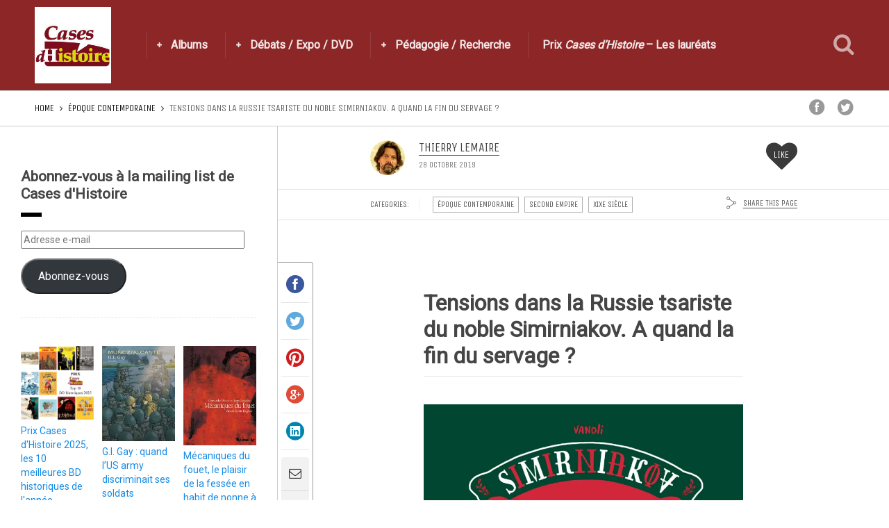

--- FILE ---
content_type: text/html; charset=UTF-8
request_url: https://casesdhistoire.com/haro-sur-le-servage-dans-la-russie-tsariste-du-noble-simirniakov/
body_size: 29937
content:
<!DOCTYPE html>
<html lang="fr-FR">
<head>
  <meta charset="UTF-8">
  <meta name="viewport" content="width=device-width, initial-scale=1">
  <meta http-equiv="X-UA-Compatible" content="IE=edge">
  <link rel="profile" href="http://gmpg.org/xfn/11">
  <link rel="pingback" href="https://casesdhistoire.com/xmlrpc.php">
      <link rel="icon" href="https://i0.wp.com/casesdhistoire.com/wp-content/uploads/2015/04/cropped-logocarr%C3%A9.jpg?fit=32%2C32&#038;ssl=1" sizes="32x32" />
<link rel="icon" href="https://i0.wp.com/casesdhistoire.com/wp-content/uploads/2015/04/cropped-logocarr%C3%A9.jpg?fit=192%2C192&#038;ssl=1" sizes="192x192" />
<link rel="apple-touch-icon" href="https://i0.wp.com/casesdhistoire.com/wp-content/uploads/2015/04/cropped-logocarr%C3%A9.jpg?fit=180%2C180&#038;ssl=1" />
<meta name="msapplication-TileImage" content="https://i0.wp.com/casesdhistoire.com/wp-content/uploads/2015/04/cropped-logocarr%C3%A9.jpg?fit=270%2C270&#038;ssl=1" />
    <meta name='robots' content='index, follow, max-image-preview:large, max-snippet:-1, max-video-preview:-1' />
<script>window._wca = window._wca || [];</script>

	<!-- This site is optimized with the Yoast SEO plugin v26.5 - https://yoast.com/wordpress/plugins/seo/ -->
	<title>Tensions dans la Russie tsariste du noble Simirniakov. A quand la fin du servage ? - Cases d&#039;Histoire</title>
	<link rel="canonical" href="https://casesdhistoire.com/haro-sur-le-servage-dans-la-russie-tsariste-du-noble-simirniakov/" />
	<meta property="og:locale" content="fr_FR" />
	<meta property="og:type" content="article" />
	<meta property="og:title" content="Tensions dans la Russie tsariste du noble Simirniakov. A quand la fin du servage ? - Cases d&#039;Histoire" />
	<meta property="og:description" content="A travers la figure de Simirniakov, petit noble russe du milieu du XIXe siècle, Vincent Vanoli dresse le portrait de la société rurale de l’époque, organisée autour du servage. Un sérieux décalage par rapport à la France de Napoléon III, pour une farce fort bien troussée, dans laquelle les serfs n’en sont plus pour longtemps...Read More" />
	<meta property="og:url" content="https://casesdhistoire.com/haro-sur-le-servage-dans-la-russie-tsariste-du-noble-simirniakov/" />
	<meta property="og:site_name" content="Cases d&#039;Histoire" />
	<meta property="article:published_time" content="2019-10-28T08:00:21+00:00" />
	<meta property="article:modified_time" content="2019-10-28T09:11:56+00:00" />
	<meta property="og:image" content="https://i0.wp.com/casesdhistoire.com/wp-content/uploads/2019/10/Simirniakovcouv.jpg?fit=1000%2C1319&ssl=1" />
	<meta property="og:image:width" content="1000" />
	<meta property="og:image:height" content="1319" />
	<meta property="og:image:type" content="image/jpeg" />
	<meta name="author" content="Thierry Lemaire" />
	<meta name="twitter:card" content="summary_large_image" />
	<meta name="twitter:label1" content="Écrit par" />
	<meta name="twitter:data1" content="Thierry Lemaire" />
	<meta name="twitter:label2" content="Durée de lecture estimée" />
	<meta name="twitter:data2" content="4 minutes" />
	<script type="application/ld+json" class="yoast-schema-graph">{"@context":"https://schema.org","@graph":[{"@type":"WebPage","@id":"https://casesdhistoire.com/haro-sur-le-servage-dans-la-russie-tsariste-du-noble-simirniakov/","url":"https://casesdhistoire.com/haro-sur-le-servage-dans-la-russie-tsariste-du-noble-simirniakov/","name":"Tensions dans la Russie tsariste du noble Simirniakov. A quand la fin du servage ? - Cases d&#039;Histoire","isPartOf":{"@id":"https://casesdhistoire.com/#website"},"primaryImageOfPage":{"@id":"https://casesdhistoire.com/haro-sur-le-servage-dans-la-russie-tsariste-du-noble-simirniakov/#primaryimage"},"image":{"@id":"https://casesdhistoire.com/haro-sur-le-servage-dans-la-russie-tsariste-du-noble-simirniakov/#primaryimage"},"thumbnailUrl":"https://i0.wp.com/casesdhistoire.com/wp-content/uploads/2019/10/Simirniakovcouv.jpg?fit=1000%2C1319&ssl=1","datePublished":"2019-10-28T08:00:21+00:00","dateModified":"2019-10-28T09:11:56+00:00","author":{"@id":"https://casesdhistoire.com/#/schema/person/e70f7f5f64e098eb0641dab46bfe1a53"},"breadcrumb":{"@id":"https://casesdhistoire.com/haro-sur-le-servage-dans-la-russie-tsariste-du-noble-simirniakov/#breadcrumb"},"inLanguage":"fr-FR","potentialAction":[{"@type":"ReadAction","target":["https://casesdhistoire.com/haro-sur-le-servage-dans-la-russie-tsariste-du-noble-simirniakov/"]}]},{"@type":"ImageObject","inLanguage":"fr-FR","@id":"https://casesdhistoire.com/haro-sur-le-servage-dans-la-russie-tsariste-du-noble-simirniakov/#primaryimage","url":"https://i0.wp.com/casesdhistoire.com/wp-content/uploads/2019/10/Simirniakovcouv.jpg?fit=1000%2C1319&ssl=1","contentUrl":"https://i0.wp.com/casesdhistoire.com/wp-content/uploads/2019/10/Simirniakovcouv.jpg?fit=1000%2C1319&ssl=1","width":1000,"height":1319},{"@type":"BreadcrumbList","@id":"https://casesdhistoire.com/haro-sur-le-servage-dans-la-russie-tsariste-du-noble-simirniakov/#breadcrumb","itemListElement":[{"@type":"ListItem","position":1,"name":"Accueil","item":"https://casesdhistoire.com/"},{"@type":"ListItem","position":2,"name":"Tensions dans la Russie tsariste du noble Simirniakov. A quand la fin du servage ?"}]},{"@type":"WebSite","@id":"https://casesdhistoire.com/#website","url":"https://casesdhistoire.com/","name":"Cases d&#039;Histoire","description":"Toute l&#039;Histoire en bande dessinée","potentialAction":[{"@type":"SearchAction","target":{"@type":"EntryPoint","urlTemplate":"https://casesdhistoire.com/?s={search_term_string}"},"query-input":{"@type":"PropertyValueSpecification","valueRequired":true,"valueName":"search_term_string"}}],"inLanguage":"fr-FR"},{"@type":"Person","@id":"https://casesdhistoire.com/#/schema/person/e70f7f5f64e098eb0641dab46bfe1a53","name":"Thierry Lemaire","image":{"@type":"ImageObject","inLanguage":"fr-FR","@id":"https://casesdhistoire.com/#/schema/person/image/","url":"https://i0.wp.com/casesdhistoire.com/wp-content/uploads/2025/12/thl-1.jpg?fit=96%2C96&ssl=1","contentUrl":"https://i0.wp.com/casesdhistoire.com/wp-content/uploads/2025/12/thl-1.jpg?fit=96%2C96&ssl=1","caption":"Thierry Lemaire"},"url":"https://casesdhistoire.com/author/thierryadmin/"}]}</script>
	<!-- / Yoast SEO plugin. -->


<link rel='dns-prefetch' href='//stats.wp.com' />
<link rel='dns-prefetch' href='//secure.gravatar.com' />
<link rel='dns-prefetch' href='//fonts.googleapis.com' />
<link rel='preconnect' href='//i0.wp.com' />
<link rel='preconnect' href='//c0.wp.com' />
<link rel="alternate" type="application/rss+xml" title="Cases d&#039;Histoire &raquo; Flux" href="https://casesdhistoire.com/feed/" />
<link rel="alternate" type="application/rss+xml" title="Cases d&#039;Histoire &raquo; Flux des commentaires" href="https://casesdhistoire.com/comments/feed/" />
<link rel="alternate" type="application/rss+xml" title="Cases d&#039;Histoire &raquo; Tensions dans la Russie tsariste du noble Simirniakov. A quand la fin du servage ? Flux des commentaires" href="https://casesdhistoire.com/haro-sur-le-servage-dans-la-russie-tsariste-du-noble-simirniakov/feed/" />
<link rel="alternate" title="oEmbed (JSON)" type="application/json+oembed" href="https://casesdhistoire.com/wp-json/oembed/1.0/embed?url=https%3A%2F%2Fcasesdhistoire.com%2Fharo-sur-le-servage-dans-la-russie-tsariste-du-noble-simirniakov%2F" />
<link rel="alternate" title="oEmbed (XML)" type="text/xml+oembed" href="https://casesdhistoire.com/wp-json/oembed/1.0/embed?url=https%3A%2F%2Fcasesdhistoire.com%2Fharo-sur-le-servage-dans-la-russie-tsariste-du-noble-simirniakov%2F&#038;format=xml" />
		<!-- This site uses the Google Analytics by MonsterInsights plugin v9.11.1 - Using Analytics tracking - https://www.monsterinsights.com/ -->
							<script src="//www.googletagmanager.com/gtag/js?id=G-YK6E85F65C"  data-cfasync="false" data-wpfc-render="false" type="text/javascript" async></script>
			<script data-cfasync="false" data-wpfc-render="false" type="text/javascript">
				var mi_version = '9.11.1';
				var mi_track_user = true;
				var mi_no_track_reason = '';
								var MonsterInsightsDefaultLocations = {"page_location":"https:\/\/casesdhistoire.com\/haro-sur-le-servage-dans-la-russie-tsariste-du-noble-simirniakov\/"};
								if ( typeof MonsterInsightsPrivacyGuardFilter === 'function' ) {
					var MonsterInsightsLocations = (typeof MonsterInsightsExcludeQuery === 'object') ? MonsterInsightsPrivacyGuardFilter( MonsterInsightsExcludeQuery ) : MonsterInsightsPrivacyGuardFilter( MonsterInsightsDefaultLocations );
				} else {
					var MonsterInsightsLocations = (typeof MonsterInsightsExcludeQuery === 'object') ? MonsterInsightsExcludeQuery : MonsterInsightsDefaultLocations;
				}

								var disableStrs = [
										'ga-disable-G-YK6E85F65C',
									];

				/* Function to detect opted out users */
				function __gtagTrackerIsOptedOut() {
					for (var index = 0; index < disableStrs.length; index++) {
						if (document.cookie.indexOf(disableStrs[index] + '=true') > -1) {
							return true;
						}
					}

					return false;
				}

				/* Disable tracking if the opt-out cookie exists. */
				if (__gtagTrackerIsOptedOut()) {
					for (var index = 0; index < disableStrs.length; index++) {
						window[disableStrs[index]] = true;
					}
				}

				/* Opt-out function */
				function __gtagTrackerOptout() {
					for (var index = 0; index < disableStrs.length; index++) {
						document.cookie = disableStrs[index] + '=true; expires=Thu, 31 Dec 2099 23:59:59 UTC; path=/';
						window[disableStrs[index]] = true;
					}
				}

				if ('undefined' === typeof gaOptout) {
					function gaOptout() {
						__gtagTrackerOptout();
					}
				}
								window.dataLayer = window.dataLayer || [];

				window.MonsterInsightsDualTracker = {
					helpers: {},
					trackers: {},
				};
				if (mi_track_user) {
					function __gtagDataLayer() {
						dataLayer.push(arguments);
					}

					function __gtagTracker(type, name, parameters) {
						if (!parameters) {
							parameters = {};
						}

						if (parameters.send_to) {
							__gtagDataLayer.apply(null, arguments);
							return;
						}

						if (type === 'event') {
														parameters.send_to = monsterinsights_frontend.v4_id;
							var hookName = name;
							if (typeof parameters['event_category'] !== 'undefined') {
								hookName = parameters['event_category'] + ':' + name;
							}

							if (typeof MonsterInsightsDualTracker.trackers[hookName] !== 'undefined') {
								MonsterInsightsDualTracker.trackers[hookName](parameters);
							} else {
								__gtagDataLayer('event', name, parameters);
							}
							
						} else {
							__gtagDataLayer.apply(null, arguments);
						}
					}

					__gtagTracker('js', new Date());
					__gtagTracker('set', {
						'developer_id.dZGIzZG': true,
											});
					if ( MonsterInsightsLocations.page_location ) {
						__gtagTracker('set', MonsterInsightsLocations);
					}
										__gtagTracker('config', 'G-YK6E85F65C', {"forceSSL":"true","link_attribution":"true"} );
										window.gtag = __gtagTracker;										(function () {
						/* https://developers.google.com/analytics/devguides/collection/analyticsjs/ */
						/* ga and __gaTracker compatibility shim. */
						var noopfn = function () {
							return null;
						};
						var newtracker = function () {
							return new Tracker();
						};
						var Tracker = function () {
							return null;
						};
						var p = Tracker.prototype;
						p.get = noopfn;
						p.set = noopfn;
						p.send = function () {
							var args = Array.prototype.slice.call(arguments);
							args.unshift('send');
							__gaTracker.apply(null, args);
						};
						var __gaTracker = function () {
							var len = arguments.length;
							if (len === 0) {
								return;
							}
							var f = arguments[len - 1];
							if (typeof f !== 'object' || f === null || typeof f.hitCallback !== 'function') {
								if ('send' === arguments[0]) {
									var hitConverted, hitObject = false, action;
									if ('event' === arguments[1]) {
										if ('undefined' !== typeof arguments[3]) {
											hitObject = {
												'eventAction': arguments[3],
												'eventCategory': arguments[2],
												'eventLabel': arguments[4],
												'value': arguments[5] ? arguments[5] : 1,
											}
										}
									}
									if ('pageview' === arguments[1]) {
										if ('undefined' !== typeof arguments[2]) {
											hitObject = {
												'eventAction': 'page_view',
												'page_path': arguments[2],
											}
										}
									}
									if (typeof arguments[2] === 'object') {
										hitObject = arguments[2];
									}
									if (typeof arguments[5] === 'object') {
										Object.assign(hitObject, arguments[5]);
									}
									if ('undefined' !== typeof arguments[1].hitType) {
										hitObject = arguments[1];
										if ('pageview' === hitObject.hitType) {
											hitObject.eventAction = 'page_view';
										}
									}
									if (hitObject) {
										action = 'timing' === arguments[1].hitType ? 'timing_complete' : hitObject.eventAction;
										hitConverted = mapArgs(hitObject);
										__gtagTracker('event', action, hitConverted);
									}
								}
								return;
							}

							function mapArgs(args) {
								var arg, hit = {};
								var gaMap = {
									'eventCategory': 'event_category',
									'eventAction': 'event_action',
									'eventLabel': 'event_label',
									'eventValue': 'event_value',
									'nonInteraction': 'non_interaction',
									'timingCategory': 'event_category',
									'timingVar': 'name',
									'timingValue': 'value',
									'timingLabel': 'event_label',
									'page': 'page_path',
									'location': 'page_location',
									'title': 'page_title',
									'referrer' : 'page_referrer',
								};
								for (arg in args) {
																		if (!(!args.hasOwnProperty(arg) || !gaMap.hasOwnProperty(arg))) {
										hit[gaMap[arg]] = args[arg];
									} else {
										hit[arg] = args[arg];
									}
								}
								return hit;
							}

							try {
								f.hitCallback();
							} catch (ex) {
							}
						};
						__gaTracker.create = newtracker;
						__gaTracker.getByName = newtracker;
						__gaTracker.getAll = function () {
							return [];
						};
						__gaTracker.remove = noopfn;
						__gaTracker.loaded = true;
						window['__gaTracker'] = __gaTracker;
					})();
									} else {
										console.log("");
					(function () {
						function __gtagTracker() {
							return null;
						}

						window['__gtagTracker'] = __gtagTracker;
						window['gtag'] = __gtagTracker;
					})();
									}
			</script>
							<!-- / Google Analytics by MonsterInsights -->
		<style id='wp-img-auto-sizes-contain-inline-css' type='text/css'>
img:is([sizes=auto i],[sizes^="auto," i]){contain-intrinsic-size:3000px 1500px}
/*# sourceURL=wp-img-auto-sizes-contain-inline-css */
</style>
<style id='wp-emoji-styles-inline-css' type='text/css'>

	img.wp-smiley, img.emoji {
		display: inline !important;
		border: none !important;
		box-shadow: none !important;
		height: 1em !important;
		width: 1em !important;
		margin: 0 0.07em !important;
		vertical-align: -0.1em !important;
		background: none !important;
		padding: 0 !important;
	}
/*# sourceURL=wp-emoji-styles-inline-css */
</style>
<link rel='stylesheet' id='wp-block-library-css' href='https://c0.wp.com/c/6.9/wp-includes/css/dist/block-library/style.min.css' type='text/css' media='all' />
<style id='global-styles-inline-css' type='text/css'>
:root{--wp--preset--aspect-ratio--square: 1;--wp--preset--aspect-ratio--4-3: 4/3;--wp--preset--aspect-ratio--3-4: 3/4;--wp--preset--aspect-ratio--3-2: 3/2;--wp--preset--aspect-ratio--2-3: 2/3;--wp--preset--aspect-ratio--16-9: 16/9;--wp--preset--aspect-ratio--9-16: 9/16;--wp--preset--color--black: #000000;--wp--preset--color--cyan-bluish-gray: #abb8c3;--wp--preset--color--white: #ffffff;--wp--preset--color--pale-pink: #f78da7;--wp--preset--color--vivid-red: #cf2e2e;--wp--preset--color--luminous-vivid-orange: #ff6900;--wp--preset--color--luminous-vivid-amber: #fcb900;--wp--preset--color--light-green-cyan: #7bdcb5;--wp--preset--color--vivid-green-cyan: #00d084;--wp--preset--color--pale-cyan-blue: #8ed1fc;--wp--preset--color--vivid-cyan-blue: #0693e3;--wp--preset--color--vivid-purple: #9b51e0;--wp--preset--gradient--vivid-cyan-blue-to-vivid-purple: linear-gradient(135deg,rgb(6,147,227) 0%,rgb(155,81,224) 100%);--wp--preset--gradient--light-green-cyan-to-vivid-green-cyan: linear-gradient(135deg,rgb(122,220,180) 0%,rgb(0,208,130) 100%);--wp--preset--gradient--luminous-vivid-amber-to-luminous-vivid-orange: linear-gradient(135deg,rgb(252,185,0) 0%,rgb(255,105,0) 100%);--wp--preset--gradient--luminous-vivid-orange-to-vivid-red: linear-gradient(135deg,rgb(255,105,0) 0%,rgb(207,46,46) 100%);--wp--preset--gradient--very-light-gray-to-cyan-bluish-gray: linear-gradient(135deg,rgb(238,238,238) 0%,rgb(169,184,195) 100%);--wp--preset--gradient--cool-to-warm-spectrum: linear-gradient(135deg,rgb(74,234,220) 0%,rgb(151,120,209) 20%,rgb(207,42,186) 40%,rgb(238,44,130) 60%,rgb(251,105,98) 80%,rgb(254,248,76) 100%);--wp--preset--gradient--blush-light-purple: linear-gradient(135deg,rgb(255,206,236) 0%,rgb(152,150,240) 100%);--wp--preset--gradient--blush-bordeaux: linear-gradient(135deg,rgb(254,205,165) 0%,rgb(254,45,45) 50%,rgb(107,0,62) 100%);--wp--preset--gradient--luminous-dusk: linear-gradient(135deg,rgb(255,203,112) 0%,rgb(199,81,192) 50%,rgb(65,88,208) 100%);--wp--preset--gradient--pale-ocean: linear-gradient(135deg,rgb(255,245,203) 0%,rgb(182,227,212) 50%,rgb(51,167,181) 100%);--wp--preset--gradient--electric-grass: linear-gradient(135deg,rgb(202,248,128) 0%,rgb(113,206,126) 100%);--wp--preset--gradient--midnight: linear-gradient(135deg,rgb(2,3,129) 0%,rgb(40,116,252) 100%);--wp--preset--font-size--small: 13px;--wp--preset--font-size--medium: 20px;--wp--preset--font-size--large: 36px;--wp--preset--font-size--x-large: 42px;--wp--preset--font-family--inter: "Inter", sans-serif;--wp--preset--font-family--cardo: Cardo;--wp--preset--spacing--20: 0.44rem;--wp--preset--spacing--30: 0.67rem;--wp--preset--spacing--40: 1rem;--wp--preset--spacing--50: 1.5rem;--wp--preset--spacing--60: 2.25rem;--wp--preset--spacing--70: 3.38rem;--wp--preset--spacing--80: 5.06rem;--wp--preset--shadow--natural: 6px 6px 9px rgba(0, 0, 0, 0.2);--wp--preset--shadow--deep: 12px 12px 50px rgba(0, 0, 0, 0.4);--wp--preset--shadow--sharp: 6px 6px 0px rgba(0, 0, 0, 0.2);--wp--preset--shadow--outlined: 6px 6px 0px -3px rgb(255, 255, 255), 6px 6px rgb(0, 0, 0);--wp--preset--shadow--crisp: 6px 6px 0px rgb(0, 0, 0);}:where(.is-layout-flex){gap: 0.5em;}:where(.is-layout-grid){gap: 0.5em;}body .is-layout-flex{display: flex;}.is-layout-flex{flex-wrap: wrap;align-items: center;}.is-layout-flex > :is(*, div){margin: 0;}body .is-layout-grid{display: grid;}.is-layout-grid > :is(*, div){margin: 0;}:where(.wp-block-columns.is-layout-flex){gap: 2em;}:where(.wp-block-columns.is-layout-grid){gap: 2em;}:where(.wp-block-post-template.is-layout-flex){gap: 1.25em;}:where(.wp-block-post-template.is-layout-grid){gap: 1.25em;}.has-black-color{color: var(--wp--preset--color--black) !important;}.has-cyan-bluish-gray-color{color: var(--wp--preset--color--cyan-bluish-gray) !important;}.has-white-color{color: var(--wp--preset--color--white) !important;}.has-pale-pink-color{color: var(--wp--preset--color--pale-pink) !important;}.has-vivid-red-color{color: var(--wp--preset--color--vivid-red) !important;}.has-luminous-vivid-orange-color{color: var(--wp--preset--color--luminous-vivid-orange) !important;}.has-luminous-vivid-amber-color{color: var(--wp--preset--color--luminous-vivid-amber) !important;}.has-light-green-cyan-color{color: var(--wp--preset--color--light-green-cyan) !important;}.has-vivid-green-cyan-color{color: var(--wp--preset--color--vivid-green-cyan) !important;}.has-pale-cyan-blue-color{color: var(--wp--preset--color--pale-cyan-blue) !important;}.has-vivid-cyan-blue-color{color: var(--wp--preset--color--vivid-cyan-blue) !important;}.has-vivid-purple-color{color: var(--wp--preset--color--vivid-purple) !important;}.has-black-background-color{background-color: var(--wp--preset--color--black) !important;}.has-cyan-bluish-gray-background-color{background-color: var(--wp--preset--color--cyan-bluish-gray) !important;}.has-white-background-color{background-color: var(--wp--preset--color--white) !important;}.has-pale-pink-background-color{background-color: var(--wp--preset--color--pale-pink) !important;}.has-vivid-red-background-color{background-color: var(--wp--preset--color--vivid-red) !important;}.has-luminous-vivid-orange-background-color{background-color: var(--wp--preset--color--luminous-vivid-orange) !important;}.has-luminous-vivid-amber-background-color{background-color: var(--wp--preset--color--luminous-vivid-amber) !important;}.has-light-green-cyan-background-color{background-color: var(--wp--preset--color--light-green-cyan) !important;}.has-vivid-green-cyan-background-color{background-color: var(--wp--preset--color--vivid-green-cyan) !important;}.has-pale-cyan-blue-background-color{background-color: var(--wp--preset--color--pale-cyan-blue) !important;}.has-vivid-cyan-blue-background-color{background-color: var(--wp--preset--color--vivid-cyan-blue) !important;}.has-vivid-purple-background-color{background-color: var(--wp--preset--color--vivid-purple) !important;}.has-black-border-color{border-color: var(--wp--preset--color--black) !important;}.has-cyan-bluish-gray-border-color{border-color: var(--wp--preset--color--cyan-bluish-gray) !important;}.has-white-border-color{border-color: var(--wp--preset--color--white) !important;}.has-pale-pink-border-color{border-color: var(--wp--preset--color--pale-pink) !important;}.has-vivid-red-border-color{border-color: var(--wp--preset--color--vivid-red) !important;}.has-luminous-vivid-orange-border-color{border-color: var(--wp--preset--color--luminous-vivid-orange) !important;}.has-luminous-vivid-amber-border-color{border-color: var(--wp--preset--color--luminous-vivid-amber) !important;}.has-light-green-cyan-border-color{border-color: var(--wp--preset--color--light-green-cyan) !important;}.has-vivid-green-cyan-border-color{border-color: var(--wp--preset--color--vivid-green-cyan) !important;}.has-pale-cyan-blue-border-color{border-color: var(--wp--preset--color--pale-cyan-blue) !important;}.has-vivid-cyan-blue-border-color{border-color: var(--wp--preset--color--vivid-cyan-blue) !important;}.has-vivid-purple-border-color{border-color: var(--wp--preset--color--vivid-purple) !important;}.has-vivid-cyan-blue-to-vivid-purple-gradient-background{background: var(--wp--preset--gradient--vivid-cyan-blue-to-vivid-purple) !important;}.has-light-green-cyan-to-vivid-green-cyan-gradient-background{background: var(--wp--preset--gradient--light-green-cyan-to-vivid-green-cyan) !important;}.has-luminous-vivid-amber-to-luminous-vivid-orange-gradient-background{background: var(--wp--preset--gradient--luminous-vivid-amber-to-luminous-vivid-orange) !important;}.has-luminous-vivid-orange-to-vivid-red-gradient-background{background: var(--wp--preset--gradient--luminous-vivid-orange-to-vivid-red) !important;}.has-very-light-gray-to-cyan-bluish-gray-gradient-background{background: var(--wp--preset--gradient--very-light-gray-to-cyan-bluish-gray) !important;}.has-cool-to-warm-spectrum-gradient-background{background: var(--wp--preset--gradient--cool-to-warm-spectrum) !important;}.has-blush-light-purple-gradient-background{background: var(--wp--preset--gradient--blush-light-purple) !important;}.has-blush-bordeaux-gradient-background{background: var(--wp--preset--gradient--blush-bordeaux) !important;}.has-luminous-dusk-gradient-background{background: var(--wp--preset--gradient--luminous-dusk) !important;}.has-pale-ocean-gradient-background{background: var(--wp--preset--gradient--pale-ocean) !important;}.has-electric-grass-gradient-background{background: var(--wp--preset--gradient--electric-grass) !important;}.has-midnight-gradient-background{background: var(--wp--preset--gradient--midnight) !important;}.has-small-font-size{font-size: var(--wp--preset--font-size--small) !important;}.has-medium-font-size{font-size: var(--wp--preset--font-size--medium) !important;}.has-large-font-size{font-size: var(--wp--preset--font-size--large) !important;}.has-x-large-font-size{font-size: var(--wp--preset--font-size--x-large) !important;}
/*# sourceURL=global-styles-inline-css */
</style>

<style id='classic-theme-styles-inline-css' type='text/css'>
/*! This file is auto-generated */
.wp-block-button__link{color:#fff;background-color:#32373c;border-radius:9999px;box-shadow:none;text-decoration:none;padding:calc(.667em + 2px) calc(1.333em + 2px);font-size:1.125em}.wp-block-file__button{background:#32373c;color:#fff;text-decoration:none}
/*# sourceURL=/wp-includes/css/classic-themes.min.css */
</style>
<link rel='stylesheet' id='contact-form-7-css' href='https://casesdhistoire.com/wp-content/plugins/contact-form-7/includes/css/styles.css?ver=6.1.4' type='text/css' media='all' />
<style id='woocommerce-inline-inline-css' type='text/css'>
.woocommerce form .form-row .required { visibility: visible; }
/*# sourceURL=woocommerce-inline-inline-css */
</style>
<link rel='stylesheet' id='ppress-frontend-css' href='https://casesdhistoire.com/wp-content/plugins/wp-user-avatar/assets/css/frontend.min.css?ver=4.16.8' type='text/css' media='all' />
<link rel='stylesheet' id='ppress-flatpickr-css' href='https://casesdhistoire.com/wp-content/plugins/wp-user-avatar/assets/flatpickr/flatpickr.min.css?ver=4.16.8' type='text/css' media='all' />
<link rel='stylesheet' id='ppress-select2-css' href='https://casesdhistoire.com/wp-content/plugins/wp-user-avatar/assets/select2/select2.min.css?ver=6.9' type='text/css' media='all' />
<link rel='stylesheet' id='jetpack-instant-search-css' href='https://casesdhistoire.com/wp-content/plugins/jetpack/jetpack_vendor/automattic/jetpack-search/build/instant-search/jp-search.chunk-main-payload.css?minify=false&#038;ver=62e24c826fcd11ccbe81' type='text/css' media='all' />
<link rel='stylesheet' id='brands-styles-css' href='https://c0.wp.com/p/woocommerce/10.3.7/assets/css/brands.css' type='text/css' media='all' />
<link rel='stylesheet' id='osetin-google-font-css' href='//fonts.googleapis.com/css?family=Open+Sans%3A300%2C700%7CUnica+One%7CRoboto&#038;ver=2.1' type='text/css' media='all' />
<link rel='stylesheet' id='perfect-scrollbar-css' href='https://casesdhistoire.com/wp-content/themes/sun-by-osetin/assets/css/perfect-scrollbar.min.css?ver=2.1' type='text/css' media='all' />
<link rel='stylesheet' id='owl-carousel-css' href='https://casesdhistoire.com/wp-content/themes/sun-by-osetin/assets/css/owl.carousel.css?ver=6.9' type='text/css' media='all' />
<link rel='stylesheet' id='freezeframe-css' href='https://casesdhistoire.com/wp-content/themes/sun-by-osetin/assets/css/freezeframe_styles.min.css?ver=6.9' type='text/css' media='all' />
<link rel='stylesheet' id='gifplayer-css' href='https://casesdhistoire.com/wp-content/themes/sun-by-osetin/assets/css/gifplayer.css?ver=6.9' type='text/css' media='all' />
<link rel='stylesheet' id='osetin-main-css' href='https://casesdhistoire.com/wp-content/uploads/wp-less-cache/osetin-main.css?ver=1769031028' type='text/css' media='all' />
<link rel='stylesheet' id='osetin-style-css' href='https://casesdhistoire.com/wp-content/themes/sun-by-osetin/style.css?ver=6.9' type='text/css' media='all' />
<link rel='stylesheet' id='osetin-editor-style-css' href='https://casesdhistoire.com/wp-content/themes/sun-by-osetin/editor-style.css?ver=2.1' type='text/css' media='all' />
<link rel='stylesheet' id='jetpack-subscriptions-css' href='https://c0.wp.com/p/jetpack/15.4/_inc/build/subscriptions/subscriptions.min.css' type='text/css' media='all' />
<link rel='stylesheet' id='wp-pagenavi-css' href='https://casesdhistoire.com/wp-content/plugins/wp-pagenavi/pagenavi-css.css?ver=2.70' type='text/css' media='all' />
<link rel='stylesheet' id='wp_review-style-css' href='https://casesdhistoire.com/wp-content/plugins/wp-review/public/css/wp-review.css?ver=5.3.5' type='text/css' media='all' />
<link rel='stylesheet' id='jetpack-swiper-library-css' href='https://c0.wp.com/p/jetpack/15.4/_inc/blocks/swiper.css' type='text/css' media='all' />
<link rel='stylesheet' id='jetpack-carousel-css' href='https://c0.wp.com/p/jetpack/15.4/modules/carousel/jetpack-carousel.css' type='text/css' media='all' />
<link rel='stylesheet' id='sharedaddy-css' href='https://c0.wp.com/p/jetpack/15.4/modules/sharedaddy/sharing.css' type='text/css' media='all' />
<link rel='stylesheet' id='social-logos-css' href='https://c0.wp.com/p/jetpack/15.4/_inc/social-logos/social-logos.min.css' type='text/css' media='all' />
<script type="text/javascript" src="https://casesdhistoire.com/wp-content/plugins/google-analytics-for-wordpress/assets/js/frontend-gtag.min.js?ver=9.11.1" id="monsterinsights-frontend-script-js" async="async" data-wp-strategy="async"></script>
<script data-cfasync="false" data-wpfc-render="false" type="text/javascript" id='monsterinsights-frontend-script-js-extra'>/* <![CDATA[ */
var monsterinsights_frontend = {"js_events_tracking":"true","download_extensions":"doc,pdf,ppt,zip,xls,docx,pptx,xlsx","inbound_paths":"[{\"path\":\"\\\/go\\\/\",\"label\":\"affiliate\"},{\"path\":\"\\\/recommend\\\/\",\"label\":\"affiliate\"}]","home_url":"https:\/\/casesdhistoire.com","hash_tracking":"false","v4_id":"G-YK6E85F65C"};/* ]]> */
</script>
<script type="text/javascript" src="https://c0.wp.com/c/6.9/wp-includes/js/jquery/jquery.min.js" id="jquery-core-js"></script>
<script type="text/javascript" src="https://c0.wp.com/c/6.9/wp-includes/js/jquery/jquery-migrate.min.js" id="jquery-migrate-js"></script>
<script type="text/javascript" id="3d-flip-book-client-locale-loader-js-extra">
/* <![CDATA[ */
var FB3D_CLIENT_LOCALE = {"ajaxurl":"https://casesdhistoire.com/wp-admin/admin-ajax.php","dictionary":{"Table of contents":"Table of contents","Close":"Close","Bookmarks":"Bookmarks","Thumbnails":"Thumbnails","Search":"Search","Share":"Share","Facebook":"Facebook","Twitter":"Twitter","Email":"Email","Play":"Play","Previous page":"Previous page","Next page":"Next page","Zoom in":"Zoom in","Zoom out":"Zoom out","Fit view":"Fit view","Auto play":"Auto play","Full screen":"Full screen","More":"More","Smart pan":"Smart pan","Single page":"Single page","Sounds":"Sounds","Stats":"Stats","Print":"Print","Download":"Download","Goto first page":"Goto first page","Goto last page":"Goto last page"},"images":"https://casesdhistoire.com/wp-content/plugins/interactive-3d-flipbook-powered-physics-engine/assets/images/","jsData":{"urls":[],"posts":{"ids_mis":[],"ids":[]},"pages":[],"firstPages":[],"bookCtrlProps":[],"bookTemplates":[]},"key":"3d-flip-book","pdfJS":{"pdfJsLib":"https://casesdhistoire.com/wp-content/plugins/interactive-3d-flipbook-powered-physics-engine/assets/js/pdf.min.js?ver=4.3.136","pdfJsWorker":"https://casesdhistoire.com/wp-content/plugins/interactive-3d-flipbook-powered-physics-engine/assets/js/pdf.worker.js?ver=4.3.136","stablePdfJsLib":"https://casesdhistoire.com/wp-content/plugins/interactive-3d-flipbook-powered-physics-engine/assets/js/stable/pdf.min.js?ver=2.5.207","stablePdfJsWorker":"https://casesdhistoire.com/wp-content/plugins/interactive-3d-flipbook-powered-physics-engine/assets/js/stable/pdf.worker.js?ver=2.5.207","pdfJsCMapUrl":"https://casesdhistoire.com/wp-content/plugins/interactive-3d-flipbook-powered-physics-engine/assets/cmaps/"},"cacheurl":"https://casesdhistoire.com/wp-content/uploads/3d-flip-book/cache/","pluginsurl":"https://casesdhistoire.com/wp-content/plugins/","pluginurl":"https://casesdhistoire.com/wp-content/plugins/interactive-3d-flipbook-powered-physics-engine/","thumbnailSize":{"width":"150","height":"150"},"version":"1.16.17"};
//# sourceURL=3d-flip-book-client-locale-loader-js-extra
/* ]]> */
</script>
<script type="text/javascript" src="https://casesdhistoire.com/wp-content/plugins/interactive-3d-flipbook-powered-physics-engine/assets/js/client-locale-loader.js?ver=1.16.17" id="3d-flip-book-client-locale-loader-js" async="async" data-wp-strategy="async"></script>
<script type="text/javascript" src="https://casesdhistoire.com/wp-content/plugins/wonderplugin-video-embed/engine/wonderpluginvideoembed.js?ver=2.4" id="wonderplugin-videoembed-script-js"></script>
<script type="text/javascript" src="https://casesdhistoire.com/wp-content/plugins/wp-user-avatar/assets/flatpickr/flatpickr.min.js?ver=4.16.8" id="ppress-flatpickr-js"></script>
<script type="text/javascript" src="https://casesdhistoire.com/wp-content/plugins/wp-user-avatar/assets/select2/select2.min.js?ver=4.16.8" id="ppress-select2-js"></script>
<script type="text/javascript" id="WCPAY_ASSETS-js-extra">
/* <![CDATA[ */
var wcpayAssets = {"url":"https://casesdhistoire.com/wp-content/plugins/woocommerce-payments/dist/"};
//# sourceURL=WCPAY_ASSETS-js-extra
/* ]]> */
</script>
<script type="text/javascript" src="https://stats.wp.com/s-202604.js" id="woocommerce-analytics-js" defer="defer" data-wp-strategy="defer"></script>
<link rel="https://api.w.org/" href="https://casesdhistoire.com/wp-json/" /><link rel="alternate" title="JSON" type="application/json" href="https://casesdhistoire.com/wp-json/wp/v2/posts/8812" /><link rel="EditURI" type="application/rsd+xml" title="RSD" href="https://casesdhistoire.com/xmlrpc.php?rsd" />
<meta name="generator" content="WordPress 6.9" />
<meta name="generator" content="WooCommerce 10.3.7" />
<link rel='shortlink' href='https://wp.me/p5NOtT-2i8' />
<meta name="generator" content="Redux 4.5.9" /><script async src="https://pagead2.googlesyndication.com/pagead/js/adsbygoogle.js?client=ca-pub-3808020484285585" crossorigin="anonymous"></script>	<style>img#wpstats{display:none}</style>
		<script type="text/javascript">var ajaxurl = "https://casesdhistoire.com/wp-admin/admin-ajax.php"</script><meta property="og:url"           content="https://casesdhistoire.com/haro-sur-le-servage-dans-la-russie-tsariste-du-noble-simirniakov/" /><meta property="og:type"          content="website" /><meta property="og:title"         content="Tensions dans la Russie tsariste du noble Simirniakov. A quand la fin du servage ?" /><meta property="og:description"   content="Toute l&#039;Histoire en bande dessinée" /><meta property="og:image"         content="https://casesdhistoire.com/wp-content/uploads/2019/10/Simirniakovcouv.jpg" />	<noscript><style>.woocommerce-product-gallery{ opacity: 1 !important; }</style></noscript>
	<style class='wp-fonts-local' type='text/css'>
@font-face{font-family:Inter;font-style:normal;font-weight:300 900;font-display:fallback;src:url('https://casesdhistoire.com/wp-content/plugins/woocommerce/assets/fonts/Inter-VariableFont_slnt,wght.woff2') format('woff2');font-stretch:normal;}
@font-face{font-family:Cardo;font-style:normal;font-weight:400;font-display:fallback;src:url('https://casesdhistoire.com/wp-content/plugins/woocommerce/assets/fonts/cardo_normal_400.woff2') format('woff2');}
</style>
<link rel="icon" href="https://i0.wp.com/casesdhistoire.com/wp-content/uploads/2015/04/cropped-logocarr%C3%A9.jpg?fit=32%2C32&#038;ssl=1" sizes="32x32" />
<link rel="icon" href="https://i0.wp.com/casesdhistoire.com/wp-content/uploads/2015/04/cropped-logocarr%C3%A9.jpg?fit=192%2C192&#038;ssl=1" sizes="192x192" />
<link rel="apple-touch-icon" href="https://i0.wp.com/casesdhistoire.com/wp-content/uploads/2015/04/cropped-logocarr%C3%A9.jpg?fit=180%2C180&#038;ssl=1" />
<meta name="msapplication-TileImage" content="https://i0.wp.com/casesdhistoire.com/wp-content/uploads/2015/04/cropped-logocarr%C3%A9.jpg?fit=270%2C270&#038;ssl=1" />
<link rel='stylesheet' id='wc-blocks-style-css' href='https://c0.wp.com/p/woocommerce/10.3.7/assets/client/blocks/wc-blocks.css' type='text/css' media='all' />
<style id='jetpack-block-top-posts-inline-css' type='text/css'>
.wp-block-jetpack-top-posts{margin-bottom:1.5em}.wp-block-jetpack-top-posts img{width:100%}.wp-block-jetpack-top-posts span{display:block;word-wrap:break-word}.wp-block-jetpack-top-posts.is-list-layout .jetpack-top-posts-item{margin-bottom:1.5em}.wp-block-jetpack-top-posts.is-grid-layout .jetpack-top-posts-wrapper{align-items:flex-start;display:grid;gap:16px 12px;grid:auto/repeat(6,1fr)}@media only screen and (max-width:600px){.wp-block-jetpack-top-posts.is-grid-layout .jetpack-top-posts-wrapper{display:block}.wp-block-jetpack-top-posts.is-grid-layout .jetpack-top-posts-wrapper .jetpack-top-posts-mock-thumbnail{display:none}.wp-block-jetpack-top-posts.is-grid-layout .jetpack-top-posts-wrapper .jetpack-top-posts-item{margin-bottom:1.5em}}.wp-block-jetpack-top-posts.is-grid-layout .jetpack-top-posts-mock-thumbnail{background-color:#f0f0f0;height:0;padding-bottom:75%;position:relative;width:100%}.wp-block-jetpack-top-posts.is-grid-layout .jetpack-top-posts-thumbnail{aspect-ratio:4/3;height:auto;max-width:100%;object-fit:cover}.wp-block-jetpack-top-posts.is-grid-layout .jetpack-top-posts-item{grid-column:span 2}.wp-block-jetpack-top-posts.is-grid-layout[data-item-count="2"] .jetpack-top-posts-item,.wp-block-jetpack-top-posts.is-grid-layout[data-item-count="4"] .jetpack-top-posts-item,.wp-block-jetpack-top-posts.is-grid-layout[data-item-count="5"] .jetpack-top-posts-item:nth-child(5n),.wp-block-jetpack-top-posts.is-grid-layout[data-item-count="5"] .jetpack-top-posts-item:nth-child(5n-1),.wp-block-jetpack-top-posts.is-grid-layout[data-item-count="7"] .jetpack-top-posts-item:nth-child(5n),.wp-block-jetpack-top-posts.is-grid-layout[data-item-count="7"] .jetpack-top-posts-item:nth-child(5n-1),.wp-block-jetpack-top-posts.is-grid-layout[data-item-count="7"] .jetpack-top-posts-item:nth-child(7n),.wp-block-jetpack-top-posts.is-grid-layout[data-item-count="7"] .jetpack-top-posts-item:nth-child(7n-1){grid-column:span 3}
/*# sourceURL=https://casesdhistoire.com/wp-content/plugins/jetpack/_inc/blocks/top-posts/view.css?minify=false */
</style>
</head>
<body class="wp-singular post-template-default single single-post postid-8812 single-format-standard wp-theme-sun-by-osetin theme-sun-by-osetin has-dashicons woocommerce-no-js jps-theme-sun-by-osetin page-content-fixed-width dropdown-menu-color-scheme-light respond-to-1150 respond-to-1600 respond-to-2000" style="padding:0px;  ">
  <div class="all-wrapper with-shadow with-animations" style="max-width:100%; ">

          <div class="fixed-header-w color-scheme-dark" style="background-color:#8d2727; ">
        <div class="os-container">
          <div class="fixed-header-i">
            <div class="fixed-logo-w" style="width: 210px;">
              <a href="https://casesdhistoire.com/" rel="home">
                <img src="https://casesdhistoire.com/wp-content/uploads/2015/03/logo3.jpg" alt="">
              </a>
            </div>

                      <div class="fixed-top-menu-w menu-activated-on-hover"><ul id="fixed-header-menu" class="menu"><li id="menu-item-75" class="menu-item menu-item-type-taxonomy menu-item-object-category current-post-ancestor menu-item-has-children menu-item-75"><a href="https://casesdhistoire.com/category/albums/">Albums</a>
<ul class="sub-menu">
	<li id="menu-item-2271" class="menu-item menu-item-type-taxonomy menu-item-object-category menu-item-2271"><a href="https://casesdhistoire.com/category/albums/antiquite/">Antiquité</a></li>
	<li id="menu-item-7125" class="menu-item menu-item-type-taxonomy menu-item-object-category menu-item-7125"><a href="https://casesdhistoire.com/category/albums/moyen-age/">Moyen Âge</a></li>
	<li id="menu-item-2273" class="menu-item menu-item-type-taxonomy menu-item-object-category menu-item-2273"><a href="https://casesdhistoire.com/category/albums/histoire-moderne/">Époque moderne</a></li>
	<li id="menu-item-2272" class="menu-item menu-item-type-taxonomy menu-item-object-category menu-item-2272"><a href="https://casesdhistoire.com/category/albums/epoque-contemporaine/premier-empire/">Premier Empire</a></li>
	<li id="menu-item-2277" class="menu-item menu-item-type-taxonomy menu-item-object-category current-post-ancestor current-menu-parent current-post-parent menu-item-2277"><a href="https://casesdhistoire.com/category/albums/epoque-contemporaine/xixe-siecle/">XIXe siècle</a></li>
	<li id="menu-item-2278" class="menu-item menu-item-type-taxonomy menu-item-object-category menu-item-2278"><a href="https://casesdhistoire.com/category/albums/epoque-contemporaine/xxe-siecle/">XXe siècle</a></li>
	<li id="menu-item-2275" class="menu-item menu-item-type-taxonomy menu-item-object-category menu-item-2275"><a href="https://casesdhistoire.com/category/albums/epoque-contemporaine/premiere-guerre-mondiale/">Première Guerre mondiale</a></li>
	<li id="menu-item-2276" class="menu-item menu-item-type-taxonomy menu-item-object-category menu-item-2276"><a href="https://casesdhistoire.com/category/albums/epoque-contemporaine/seconde-guerre-mondiale/">Seconde Guerre mondiale</a></li>
</ul>
</li>
<li id="menu-item-163" class="menu-item menu-item-type-taxonomy menu-item-object-category menu-item-has-children menu-item-163"><a href="https://casesdhistoire.com/category/debats/">Débats / Expo / DVD</a>
<ul class="sub-menu">
	<li id="menu-item-3938" class="menu-item menu-item-type-taxonomy menu-item-object-category menu-item-3938"><a href="https://casesdhistoire.com/category/debats/conferences/">Conférences</a></li>
	<li id="menu-item-205" class="menu-item menu-item-type-taxonomy menu-item-object-category menu-item-205"><a href="https://casesdhistoire.com/category/debats/entretiens/">Entretiens</a></li>
	<li id="menu-item-211" class="menu-item menu-item-type-taxonomy menu-item-object-category menu-item-211"><a href="https://casesdhistoire.com/category/debats/expositions/">Expositions</a></li>
	<li id="menu-item-183" class="menu-item menu-item-type-taxonomy menu-item-object-category menu-item-183"><a href="https://casesdhistoire.com/category/debats/dvd/">DVD</a></li>
</ul>
</li>
<li id="menu-item-7717" class="menu-item menu-item-type-taxonomy menu-item-object-category menu-item-has-children menu-item-7717"><a href="https://casesdhistoire.com/category/pedagogie-recherche/">Pédagogie / Recherche</a>
<ul class="sub-menu">
	<li id="menu-item-4924" class="menu-item menu-item-type-taxonomy menu-item-object-category menu-item-4924"><a href="https://casesdhistoire.com/category/pedagogie-recherche/pedagogie/">Pédagogie</a></li>
	<li id="menu-item-2085" class="menu-item menu-item-type-taxonomy menu-item-object-category menu-item-2085"><a href="https://casesdhistoire.com/category/pedagogie-recherche/histoire-de-la-bd/">Recherche</a></li>
</ul>
</li>
<li id="menu-item-18981" class="menu-item menu-item-type-post_type menu-item-object-page menu-item-18981"><a href="https://casesdhistoire.com/prix-cases-dhistoire-les-laureats/">Prix <em>Cases d&#8217;Histoire</em> &#8211; Les lauréats</a></li>
</ul></div>                      <div class="fixed-search-trigger-w">
              <div class="search-trigger"><i class="os-icon os-icon-search2"></i></div>
            </div>
          </div>
        </div>
      </div>
        <div class="mobile-header-w">
      <div class="mobile-header-menu-w menu-activated-on-click color-scheme-dark" style="background-color:#8d2727; ">
                  <ul id="mobile-header-menu" class="menu"><li class="menu-item menu-item-type-taxonomy menu-item-object-category current-post-ancestor menu-item-has-children menu-item-75"><a href="https://casesdhistoire.com/category/albums/">Albums</a>
<ul class="sub-menu">
	<li class="menu-item menu-item-type-taxonomy menu-item-object-category menu-item-2271"><a href="https://casesdhistoire.com/category/albums/antiquite/">Antiquité</a></li>
	<li class="menu-item menu-item-type-taxonomy menu-item-object-category menu-item-7125"><a href="https://casesdhistoire.com/category/albums/moyen-age/">Moyen Âge</a></li>
	<li class="menu-item menu-item-type-taxonomy menu-item-object-category menu-item-2273"><a href="https://casesdhistoire.com/category/albums/histoire-moderne/">Époque moderne</a></li>
	<li class="menu-item menu-item-type-taxonomy menu-item-object-category menu-item-2272"><a href="https://casesdhistoire.com/category/albums/epoque-contemporaine/premier-empire/">Premier Empire</a></li>
	<li class="menu-item menu-item-type-taxonomy menu-item-object-category current-post-ancestor current-menu-parent current-post-parent menu-item-2277"><a href="https://casesdhistoire.com/category/albums/epoque-contemporaine/xixe-siecle/">XIXe siècle</a></li>
	<li class="menu-item menu-item-type-taxonomy menu-item-object-category menu-item-2278"><a href="https://casesdhistoire.com/category/albums/epoque-contemporaine/xxe-siecle/">XXe siècle</a></li>
	<li class="menu-item menu-item-type-taxonomy menu-item-object-category menu-item-2275"><a href="https://casesdhistoire.com/category/albums/epoque-contemporaine/premiere-guerre-mondiale/">Première Guerre mondiale</a></li>
	<li class="menu-item menu-item-type-taxonomy menu-item-object-category menu-item-2276"><a href="https://casesdhistoire.com/category/albums/epoque-contemporaine/seconde-guerre-mondiale/">Seconde Guerre mondiale</a></li>
</ul>
</li>
<li class="menu-item menu-item-type-taxonomy menu-item-object-category menu-item-has-children menu-item-163"><a href="https://casesdhistoire.com/category/debats/">Débats / Expo / DVD</a>
<ul class="sub-menu">
	<li class="menu-item menu-item-type-taxonomy menu-item-object-category menu-item-3938"><a href="https://casesdhistoire.com/category/debats/conferences/">Conférences</a></li>
	<li class="menu-item menu-item-type-taxonomy menu-item-object-category menu-item-205"><a href="https://casesdhistoire.com/category/debats/entretiens/">Entretiens</a></li>
	<li class="menu-item menu-item-type-taxonomy menu-item-object-category menu-item-211"><a href="https://casesdhistoire.com/category/debats/expositions/">Expositions</a></li>
	<li class="menu-item menu-item-type-taxonomy menu-item-object-category menu-item-183"><a href="https://casesdhistoire.com/category/debats/dvd/">DVD</a></li>
</ul>
</li>
<li class="menu-item menu-item-type-taxonomy menu-item-object-category menu-item-has-children menu-item-7717"><a href="https://casesdhistoire.com/category/pedagogie-recherche/">Pédagogie / Recherche</a>
<ul class="sub-menu">
	<li class="menu-item menu-item-type-taxonomy menu-item-object-category menu-item-4924"><a href="https://casesdhistoire.com/category/pedagogie-recherche/pedagogie/">Pédagogie</a></li>
	<li class="menu-item menu-item-type-taxonomy menu-item-object-category menu-item-2085"><a href="https://casesdhistoire.com/category/pedagogie-recherche/histoire-de-la-bd/">Recherche</a></li>
</ul>
</li>
<li class="menu-item menu-item-type-post_type menu-item-object-page menu-item-18981"><a href="https://casesdhistoire.com/prix-cases-dhistoire-les-laureats/">Prix <em>Cases d&#8217;Histoire</em> &#8211; Les lauréats</a></li>
</ul>              </div>
      <div class="mobile-header color-scheme-dark " style="background-color:#8d2727; ; ">
        <div class="mobile-menu-toggler">
          <i class="os-icon os-icon-thin-hamburger"></i>
        </div>
        <div class="mobile-logo" style="width: 210px;">
          <a href="https://casesdhistoire.com/" rel="home"><img src="https://casesdhistoire.com/wp-content/uploads/2015/04/logocarré.jpg" alt=""></a>
        </div>
        <div class="mobile-menu-sidebar-toggler"><i class="os-icon os-icon-thin-grid"></i></div>        
      </div>
    </div>
    <div class="sidebar-close-btn"><i class="os-icon os-icon-thin-delete-circle"></i></div>
    <div class="all-fader"></div>
            <div class="menu-and-content-w main-menu-version-version_4">
      <div class="main-header-w main-header-version_4 color-scheme-dark " style="background-color:#8d2727;  ">


        
          <div class="main-header">
            <div class="logo" style="width: 210px;">
              <a href="https://casesdhistoire.com/" rel="home">
                <img src="https://casesdhistoire.com/wp-content/uploads/2015/04/logocarré.jpg" alt="">
              </a>
            </div>

                        <div class="top-menu menu-activated-on-hover"><ul id="header-menu" class="menu"><li class="menu-item menu-item-type-taxonomy menu-item-object-category current-post-ancestor menu-item-has-children menu-item-75"><a href="https://casesdhistoire.com/category/albums/">Albums</a>
<ul class="sub-menu">
	<li class="menu-item menu-item-type-taxonomy menu-item-object-category menu-item-2271"><a href="https://casesdhistoire.com/category/albums/antiquite/">Antiquité</a></li>
	<li class="menu-item menu-item-type-taxonomy menu-item-object-category menu-item-7125"><a href="https://casesdhistoire.com/category/albums/moyen-age/">Moyen Âge</a></li>
	<li class="menu-item menu-item-type-taxonomy menu-item-object-category menu-item-2273"><a href="https://casesdhistoire.com/category/albums/histoire-moderne/">Époque moderne</a></li>
	<li class="menu-item menu-item-type-taxonomy menu-item-object-category menu-item-2272"><a href="https://casesdhistoire.com/category/albums/epoque-contemporaine/premier-empire/">Premier Empire</a></li>
	<li class="menu-item menu-item-type-taxonomy menu-item-object-category current-post-ancestor current-menu-parent current-post-parent menu-item-2277"><a href="https://casesdhistoire.com/category/albums/epoque-contemporaine/xixe-siecle/">XIXe siècle</a></li>
	<li class="menu-item menu-item-type-taxonomy menu-item-object-category menu-item-2278"><a href="https://casesdhistoire.com/category/albums/epoque-contemporaine/xxe-siecle/">XXe siècle</a></li>
	<li class="menu-item menu-item-type-taxonomy menu-item-object-category menu-item-2275"><a href="https://casesdhistoire.com/category/albums/epoque-contemporaine/premiere-guerre-mondiale/">Première Guerre mondiale</a></li>
	<li class="menu-item menu-item-type-taxonomy menu-item-object-category menu-item-2276"><a href="https://casesdhistoire.com/category/albums/epoque-contemporaine/seconde-guerre-mondiale/">Seconde Guerre mondiale</a></li>
</ul>
</li>
<li class="menu-item menu-item-type-taxonomy menu-item-object-category menu-item-has-children menu-item-163"><a href="https://casesdhistoire.com/category/debats/">Débats / Expo / DVD</a>
<ul class="sub-menu">
	<li class="menu-item menu-item-type-taxonomy menu-item-object-category menu-item-3938"><a href="https://casesdhistoire.com/category/debats/conferences/">Conférences</a></li>
	<li class="menu-item menu-item-type-taxonomy menu-item-object-category menu-item-205"><a href="https://casesdhistoire.com/category/debats/entretiens/">Entretiens</a></li>
	<li class="menu-item menu-item-type-taxonomy menu-item-object-category menu-item-211"><a href="https://casesdhistoire.com/category/debats/expositions/">Expositions</a></li>
	<li class="menu-item menu-item-type-taxonomy menu-item-object-category menu-item-183"><a href="https://casesdhistoire.com/category/debats/dvd/">DVD</a></li>
</ul>
</li>
<li class="menu-item menu-item-type-taxonomy menu-item-object-category menu-item-has-children menu-item-7717"><a href="https://casesdhistoire.com/category/pedagogie-recherche/">Pédagogie / Recherche</a>
<ul class="sub-menu">
	<li class="menu-item menu-item-type-taxonomy menu-item-object-category menu-item-4924"><a href="https://casesdhistoire.com/category/pedagogie-recherche/pedagogie/">Pédagogie</a></li>
	<li class="menu-item menu-item-type-taxonomy menu-item-object-category menu-item-2085"><a href="https://casesdhistoire.com/category/pedagogie-recherche/histoire-de-la-bd/">Recherche</a></li>
</ul>
</li>
<li class="menu-item menu-item-type-post_type menu-item-object-page menu-item-18981"><a href="https://casesdhistoire.com/prix-cases-dhistoire-les-laureats/">Prix <em>Cases d&#8217;Histoire</em> &#8211; Les lauréats</a></li>
</ul></div>                                        <a href="#" class="search-trigger"><i class="os-icon os-icon-search"></i></a>
                          </div>

              </div>
      <div class="content-wrapper">
  
      <div class="os-container sub-bar-w color-scheme-light" style="background-color: #ffffff"><ul class="bar-breadcrumbs"><li><a href="https://casesdhistoire.com">Home</a></li><li><a href="https://casesdhistoire.com/category/albums/epoque-contemporaine/" title="View all posts in Époque contemporaine">Époque contemporaine</a></li><li>Tensions dans la Russie tsariste du noble Simirniakov. A quand la fin du servage ?</li></ul><ul class="bar-social" style=""><li><a href="https://www.facebook.com/CasesdHistoire/" target="_blank"><i class="os-icon os-icon-social-facebook"></i></a></li><li><a href="https://twitter.com/CasesdHistoire" target="_blank"><i class="os-icon os-icon-social-twitter"></i></a></li></ul></div>



  <div class="os-container">
    
        <div class="page-w with-sidebar sidebar-location-left">
      
        <div class="perfect-sidebar-container page-sidebar color-scheme-light " style="">
          <aside id="blog_subscription-7" class="widget widget_blog_subscription jetpack_subscription_widget"><h3 class="widget-title"><span>Abonnez-vous à la mailing list de Cases d&#039;Histoire</span></h3>
			<div class="wp-block-jetpack-subscriptions__container">
			<form action="#" method="post" accept-charset="utf-8" id="subscribe-blog-blog_subscription-7"
				data-blog="85753805"
				data-post_access_level="everybody" >
									<p id="subscribe-email">
						<label id="jetpack-subscribe-label"
							class="screen-reader-text"
							for="subscribe-field-blog_subscription-7">
							Adresse e-mail						</label>
						<input type="email" name="email" autocomplete="email" required="required"
																					value=""
							id="subscribe-field-blog_subscription-7"
							placeholder="Adresse e-mail"
						/>
					</p>

					<p id="subscribe-submit"
											>
						<input type="hidden" name="action" value="subscribe"/>
						<input type="hidden" name="source" value="https://casesdhistoire.com/haro-sur-le-servage-dans-la-russie-tsariste-du-noble-simirniakov/"/>
						<input type="hidden" name="sub-type" value="widget"/>
						<input type="hidden" name="redirect_fragment" value="subscribe-blog-blog_subscription-7"/>
						<input type="hidden" id="_wpnonce" name="_wpnonce" value="f1ccdb04dd" /><input type="hidden" name="_wp_http_referer" value="/haro-sur-le-servage-dans-la-russie-tsariste-du-noble-simirniakov/" />						<button type="submit"
															class="wp-block-button__link"
																					name="jetpack_subscriptions_widget"
						>
							Abonnez-vous						</button>
					</p>
							</form>
						</div>
			
</aside><aside id="block-11" class="widget widget_block"><div class="jetpack-top-posts wp-block-jetpack-top-posts is-grid-layout"data-item-count="9"><div class="jetpack-top-posts-wrapper"><div class="jetpack-top-posts-item"><a class="jetpack-top-posts-thumbnail-link" href="https://casesdhistoire.com/prix-cases-dhistoire-2025-les-10-meilleures-bd-historiques-de-lannee/"><img decoding="async" class="jetpack-top-posts-thumbnail" src="https://i0.wp.com/casesdhistoire.com/wp-content/uploads/2025/12/Couv.jpg?fit=490%2C500&#038;ssl=1" alt="Prix Cases d&#039;Histoire 2025, les 10 meilleures BD historiques de l&#039;année"></a><span class="jetpack-top-posts-title"><a href="https://casesdhistoire.com/prix-cases-dhistoire-2025-les-10-meilleures-bd-historiques-de-lannee/">Prix Cases d&#039;Histoire 2025, les 10 meilleures BD historiques de l&#039;année</a></span></div><div class="jetpack-top-posts-item"><a class="jetpack-top-posts-thumbnail-link" href="https://casesdhistoire.com/g-i-gay-quand-lus-army-discriminait-ses-soldats-homosexuels-pendant-la-seconde-guerre-mondiale/"><img decoding="async" class="jetpack-top-posts-thumbnail" src="https://i0.wp.com/casesdhistoire.com/wp-content/uploads/2024/11/GIGaycouv.webp?fit=383%2C500&#038;ssl=1" alt="G.I. Gay : quand l’US army discriminait ses soldats homosexuels pendant la Seconde Guerre mondiale"></a><span class="jetpack-top-posts-title"><a href="https://casesdhistoire.com/g-i-gay-quand-lus-army-discriminait-ses-soldats-homosexuels-pendant-la-seconde-guerre-mondiale/">G.I. Gay : quand l’US army discriminait ses soldats homosexuels pendant la Seconde Guerre mondiale</a></span></div><div class="jetpack-top-posts-item"><a class="jetpack-top-posts-thumbnail-link" href="https://casesdhistoire.com/mecaniques-du-fouet-le-plaisir-de-la-fessee-en-habit-de-nonne-a-la-belle-epoque/"><img decoding="async" class="jetpack-top-posts-thumbnail" src="https://i0.wp.com/casesdhistoire.com/wp-content/uploads/2019/09/Fouetcouv.jpg?fit=367%2C500&#038;ssl=1" alt="Mécaniques du fouet, le plaisir de la fessée en habit de nonne à la Belle Époque"></a><span class="jetpack-top-posts-title"><a href="https://casesdhistoire.com/mecaniques-du-fouet-le-plaisir-de-la-fessee-en-habit-de-nonne-a-la-belle-epoque/">Mécaniques du fouet, le plaisir de la fessée en habit de nonne à la Belle Époque</a></span></div><div class="jetpack-top-posts-item"><a class="jetpack-top-posts-thumbnail-link" href="https://casesdhistoire.com/kersten-medecin-dhimmler-un-juste-oublie-ou-un-falsificateur-hors-pair/"><img decoding="async" class="jetpack-top-posts-thumbnail" src="https://i0.wp.com/casesdhistoire.com/wp-content/uploads/2015/02/Kersten-diaporama.jpg?fit=500%2C273&#038;ssl=1" alt="Kersten, médecin d’Himmler. Un Juste oublié ou un falsificateur hors pair ?"></a><span class="jetpack-top-posts-title"><a href="https://casesdhistoire.com/kersten-medecin-dhimmler-un-juste-oublie-ou-un-falsificateur-hors-pair/">Kersten, médecin d’Himmler. Un Juste oublié ou un falsificateur hors pair ?</a></span></div><div class="jetpack-top-posts-item"><a class="jetpack-top-posts-thumbnail-link" href="https://casesdhistoire.com/dakota-1880-luke-etait-une-fois-dans-louest/"><img decoding="async" class="jetpack-top-posts-thumbnail" src="https://i0.wp.com/casesdhistoire.com/wp-content/uploads/2025/11/couv-1.jpg?fit=376%2C500&#038;ssl=1" alt="Dakota 1880 : Luke était une fois dans l’Ouest"></a><span class="jetpack-top-posts-title"><a href="https://casesdhistoire.com/dakota-1880-luke-etait-une-fois-dans-louest/">Dakota 1880 : Luke était une fois dans l’Ouest</a></span></div><div class="jetpack-top-posts-item"><a class="jetpack-top-posts-thumbnail-link" href="https://casesdhistoire.com/mussolini-mis-a-nu-dans-le-journal-de-clara/"><img decoding="async" class="jetpack-top-posts-thumbnail" src="https://i0.wp.com/casesdhistoire.com/wp-content/uploads/2020/11/Clara.jpg?fit=354%2C500&#038;ssl=1" alt="Mussolini mis à nu dans Le Journal de Clara"></a><span class="jetpack-top-posts-title"><a href="https://casesdhistoire.com/mussolini-mis-a-nu-dans-le-journal-de-clara/">Mussolini mis à nu dans Le Journal de Clara</a></span></div><div class="jetpack-top-posts-item"><a class="jetpack-top-posts-thumbnail-link" href="https://casesdhistoire.com/prix-cases-dhistoire-2025-les-trois-meilleures-bd-historiques-de-lannee/"><img decoding="async" class="jetpack-top-posts-thumbnail" src="https://i0.wp.com/casesdhistoire.com/wp-content/uploads/2025/12/Top3.jpg?fit=438%2C500&#038;ssl=1" alt="Prix Cases d&#039;Histoire 2025, les trois meilleures BD historiques de l&#039;année"></a><span class="jetpack-top-posts-title"><a href="https://casesdhistoire.com/prix-cases-dhistoire-2025-les-trois-meilleures-bd-historiques-de-lannee/">Prix Cases d&#039;Histoire 2025, les trois meilleures BD historiques de l&#039;année</a></span></div><div class="jetpack-top-posts-item"><a class="jetpack-top-posts-thumbnail-link" href="https://casesdhistoire.com/le-mystere-moulinsart-eclairci/"><img decoding="async" class="jetpack-top-posts-thumbnail" src="https://i0.wp.com/casesdhistoire.com/wp-content/uploads/2018/09/Moulinsart.jpg?fit=500%2C378&#038;ssl=1" alt="Le mystère Moulinsart éclairci ?"></a><span class="jetpack-top-posts-title"><a href="https://casesdhistoire.com/le-mystere-moulinsart-eclairci/">Le mystère Moulinsart éclairci ?</a></span></div><div class="jetpack-top-posts-item"><a class="jetpack-top-posts-thumbnail-link" href="https://casesdhistoire.com/les-sentiers-danahuac-de-jean-dytar-et-romain-bertrand-prix-cases-dhistoire-2025/"><img decoding="async" class="jetpack-top-posts-thumbnail" src="https://i0.wp.com/casesdhistoire.com/wp-content/uploads/2026/01/Prix-CdH-2025.jpg?fit=500%2C421&#038;ssl=1" alt="Les Sentiers d&#039;Anahuac, de Jean Dytar et Romain Bertrand, Prix Cases d&#039;Histoire 2025"></a><span class="jetpack-top-posts-title"><a href="https://casesdhistoire.com/les-sentiers-danahuac-de-jean-dytar-et-romain-bertrand-prix-cases-dhistoire-2025/">Les Sentiers d&#039;Anahuac, de Jean Dytar et Romain Bertrand, Prix Cases d&#039;Histoire 2025</a></span></div></div></div></aside>        </div>
          
            <div class="page-content color-scheme-light" style="padding:0px; ">
        <div class="page-content-i" style="max-width:100%; ">
          <article id="post-8812 printableArea" class="os-single post-8812 post type-post status-publish format-standard has-post-thumbnail hentry category-epoque-contemporaine category-second-empire category-xixe-siecle tag-esclavage tag-lassociation tag-russie tag-servage tag-tsar tag-vanoli">
                          <div class="single-featured-image-w">
                              </div>
                        <div class="single-post-top-meta">
              <div class="single-post-top-meta-p1">
                <div class="auto-margin" style="max-width:75%; ">
                  <div class="author-meta-w">
                    <div class="author-avatar-w">
                      <a href="https://casesdhistoire.com/author/thierryadmin/"><img data-del="avatar" src='https://i0.wp.com/casesdhistoire.com/wp-content/uploads/2025/12/thl-1.jpg?fit=96%2C96&ssl=1' class='avatar pp-user-avatar avatar-96 photo ' height='96' width='96'/></a>
                    </div>
                    <div class="author-details">
                      <h4 class="author-name"><a href="https://casesdhistoire.com/author/thierryadmin/">Thierry Lemaire</a></h4>
                        <div class="single-post-date-posted">28 octobre 2019</div>
                    </div>
                  </div>
                  <div class="single-post-likes">
                        <a href="#" class=" os-like-button osetin-vote-trigger zero-votes osetin-vote-not-voted" data-has-voted-label="Liked" data-not-voted-label="Like" data-post-id="8812" data-vote-action="vote" data-votes-count="0">
      <span class="os-like-button-i">
        <span class="os-like-button-icon"><i class="os-icon os-icon-heart"></i></span>          <span class="os-like-button-label osetin-vote-action-label">
            Like          </span>
          <span class="os-like-button-sub-label osetin-vote-count hidden">
            0          </span>
      </span>
    </a>                  </div>
                </div>
              </div>
              <div class="single-post-top-meta-p2">
                <div class="auto-margin" style="max-width:75%; ">
                  <div class="post-categories-w">
                    <div class="post-categories-label">Categories:</div>
                    <ul class="post-categories">
	<li><a href="https://casesdhistoire.com/category/albums/epoque-contemporaine/" rel="category tag">Époque contemporaine</a></li>
	<li><a href="https://casesdhistoire.com/category/albums/epoque-contemporaine/second-empire/" rel="category tag">Second Empire</a></li>
	<li><a href="https://casesdhistoire.com/category/albums/epoque-contemporaine/xixe-siecle/" rel="category tag">XIXe siècle</a></li></ul>                  </div>
                  <a href="#" class="single-post-top-sharer trigger-share-post-lightbox"><i class="os-icon os-icon-thin-share"></i> <span>SHARE THIS PAGE</span></a>
                </div>
              </div>
            </div>
            <div class="page-text-content">
              <div class="lightbox-post-share-buttons from-single">
                  <a href="http://www.facebook.com/sharer.php?u=https%3A%2F%2Fcasesdhistoire.com%2Fharo-sur-le-servage-dans-la-russie-tsariste-du-noble-simirniakov%2F" target="_blank" class="archive-item-share-link aisl-facebook"><i class="os-icon os-icon-social-facebook"></i></a>
  <a href="http://twitter.com/share?url=https://casesdhistoire.com/haro-sur-le-servage-dans-la-russie-tsariste-du-noble-simirniakov/&amp;text=Tensions+dans+la+Russie+tsariste+du+noble+Simirniakov.+A+quand+la+fin+du+servage+%3F+-+Cases+d%26%23039%3BHistoire" target="_blank" class="archive-item-share-link aisl-twitter"><i class="os-icon os-icon-social-twitter"></i></a>
  <a href="//www.pinterest.com/pin/create/button/?url=https://casesdhistoire.com/haro-sur-le-servage-dans-la-russie-tsariste-du-noble-simirniakov/&#038;media=https://casesdhistoire.com/wp-content/uploads/2019/10/Simirniakovcouv.jpg&#038;description=Tensions%20dans%20la%20Russie%20tsariste%20du%20noble%20Simirniakov.%20A%20quand%20la%20fin%20du%20servage%20?%20-%20Cases%20d&#039;Histoire" data-pin-custom="true" target="_blank" class="archive-item-share-link aisl-pinterest"><i class="os-icon os-icon-social-pinterest"></i></a>
    <a href="https://plus.google.com/share?url=https://casesdhistoire.com/haro-sur-le-servage-dans-la-russie-tsariste-du-noble-simirniakov/" target="_blank" class="archive-item-share-link aisl-googleplus"><i class="os-icon os-icon-social-googleplus"></i></a>
  <a href="https://www.linkedin.com/shareArticle?mini=true&#038;url=https://casesdhistoire.com/haro-sur-le-servage-dans-la-russie-tsariste-du-noble-simirniakov/&#038;title=Tensions%20dans%20la%20Russie%20tsariste%20du%20noble%20Simirniakov.%20A%20quand%20la%20fin%20du%20servage%20?%20-%20Cases%20d&#039;Histoire&#038;summary=A%20travers%20la%20figure%20de%20Simirniakov,%20petit%20noble%20russe%20du%20milieu%20du%20XIXe%20siècle,%20Vincent%20Vanoli%20dresse%20le%20portrait%20de%20la%20société%20rurale%20de%20l’époque,%20organisée%20autour%20du%20servage.%20Un%20sérieux%20décalage%20par%20rapport%20à%20la%20France%20de%20Napoléon%20III,%20pour%20une%20farce%20fort%20bien%20troussée,%20dans%20laquelle%20les%20serfs%20n’en%20sont%20plus%20pour%20longtemps...div%20class=%20%5B&hellip;%5Da%20href=https://casesdhistoire.com/haro-sur-le-servage-dans-la-russie-tsariste-du-noble-simirniakov/Read%20More/a/div&#038;source=Cases%20d&#039;Histoire" target="_blank" class="archive-item-share-link aisl-linkedin"><i class="os-icon os-icon-social-linkedin"></i></a>
  <div class="split-share">
  <a href="mailto:?Subject=Tensions dans la Russie tsariste du noble Simirniakov. A quand la fin du servage ? - Cases d&#039;Histoire&amp;Body=%20https://casesdhistoire.com/haro-sur-le-servage-dans-la-russie-tsariste-du-noble-simirniakov/" target="_blank" class="archive-item-share-link aisl-mail"><i class="os-icon os-icon-envelope-o"></i></a>
   
    <a href="javascript:window.print()" class="archive-item-share-link aisl-print"><i class="os-icon os-icon-print"></i></a>
    <a href="#" target="_blank" class="archive-item-share-link aisl-font"><i class="os-icon os-icon-font"></i></a>
  </div>
                  </div>
              <div class="page-text-content-i" style="max-width:75%; padding:100px; ">
                <h1 class="page-title">Tensions dans la Russie tsariste du noble Simirniakov. A quand la fin du servage ?</h1>                <p><strong><img data-recalc-dims="1" fetchpriority="high" decoding="async" data-attachment-id="8816" data-permalink="https://casesdhistoire.com/haro-sur-le-servage-dans-la-russie-tsariste-du-noble-simirniakov/simirniakovcouv/" data-orig-file="https://i0.wp.com/casesdhistoire.com/wp-content/uploads/2019/10/Simirniakovcouv.jpg?fit=1000%2C1319&amp;ssl=1" data-orig-size="1000,1319" data-comments-opened="1" data-image-meta="{&quot;aperture&quot;:&quot;0&quot;,&quot;credit&quot;:&quot;&quot;,&quot;camera&quot;:&quot;&quot;,&quot;caption&quot;:&quot;&quot;,&quot;created_timestamp&quot;:&quot;0&quot;,&quot;copyright&quot;:&quot;&quot;,&quot;focal_length&quot;:&quot;0&quot;,&quot;iso&quot;:&quot;0&quot;,&quot;shutter_speed&quot;:&quot;0&quot;,&quot;title&quot;:&quot;&quot;,&quot;orientation&quot;:&quot;0&quot;}" data-image-title="Simirniakovcouv" data-image-description="" data-image-caption="" data-medium-file="https://i0.wp.com/casesdhistoire.com/wp-content/uploads/2019/10/Simirniakovcouv.jpg?fit=227%2C300&amp;ssl=1" data-large-file="https://i0.wp.com/casesdhistoire.com/wp-content/uploads/2019/10/Simirniakovcouv.jpg?fit=640%2C845&amp;ssl=1" class="aligncenter wp-image-8816 size-large" src="https://i0.wp.com/casesdhistoire.com/wp-content/uploads/2019/10/Simirniakovcouv.jpg?resize=640%2C845&#038;ssl=1" alt="" width="640" height="845" srcset="https://i0.wp.com/casesdhistoire.com/wp-content/uploads/2019/10/Simirniakovcouv.jpg?resize=776%2C1024&amp;ssl=1 776w, https://i0.wp.com/casesdhistoire.com/wp-content/uploads/2019/10/Simirniakovcouv.jpg?resize=227%2C300&amp;ssl=1 227w, https://i0.wp.com/casesdhistoire.com/wp-content/uploads/2019/10/Simirniakovcouv.jpg?resize=600%2C791&amp;ssl=1 600w, https://i0.wp.com/casesdhistoire.com/wp-content/uploads/2019/10/Simirniakovcouv.jpg?resize=133%2C175&amp;ssl=1 133w, https://i0.wp.com/casesdhistoire.com/wp-content/uploads/2019/10/Simirniakovcouv.jpg?resize=379%2C500&amp;ssl=1 379w, https://i0.wp.com/casesdhistoire.com/wp-content/uploads/2019/10/Simirniakovcouv.jpg?resize=400%2C528&amp;ssl=1 400w, https://i0.wp.com/casesdhistoire.com/wp-content/uploads/2019/10/Simirniakovcouv.jpg?resize=986%2C1300&amp;ssl=1 986w, https://i0.wp.com/casesdhistoire.com/wp-content/uploads/2019/10/Simirniakovcouv.jpg?w=1000&amp;ssl=1 1000w" sizes="(max-width: 640px) 100vw, 640px" /></strong></p>
<p><strong>A travers la figure de <em>Simirniakov</em>, petit noble russe du milieu du XIXe siècle, Vincent Vanoli dresse le portrait de la société rurale de l’époque, organisée autour du servage. Un sérieux décalage par rapport à la France de Napoléon III, pour une farce fort bien troussée, dans laquelle les serfs n’en sont plus pour longtemps les dindons.</strong><span id="more-8812"></span></p>
<p style="text-align: center;"><strong>Cet article a été précédemment publié sur le site</strong></p>
<p><a href="https://www.souvenirnapoleonien.org/" target="_blank" rel="noopener"><img data-recalc-dims="1" decoding="async" data-attachment-id="8453" data-permalink="https://casesdhistoire.com/lempereur-smith-le-tete-a-tete-de-lucky-luke-avec-le-premier-et-le-second-empire/logo-3/" data-orig-file="https://i0.wp.com/casesdhistoire.com/wp-content/uploads/2019/09/logo.jpg?fit=1000%2C253&amp;ssl=1" data-orig-size="1000,253" data-comments-opened="1" data-image-meta="{&quot;aperture&quot;:&quot;0&quot;,&quot;credit&quot;:&quot;&quot;,&quot;camera&quot;:&quot;&quot;,&quot;caption&quot;:&quot;&quot;,&quot;created_timestamp&quot;:&quot;0&quot;,&quot;copyright&quot;:&quot;&quot;,&quot;focal_length&quot;:&quot;0&quot;,&quot;iso&quot;:&quot;0&quot;,&quot;shutter_speed&quot;:&quot;0&quot;,&quot;title&quot;:&quot;&quot;,&quot;orientation&quot;:&quot;0&quot;}" data-image-title="logo" data-image-description="" data-image-caption="" data-medium-file="https://i0.wp.com/casesdhistoire.com/wp-content/uploads/2019/09/logo.jpg?fit=300%2C76&amp;ssl=1" data-large-file="https://i0.wp.com/casesdhistoire.com/wp-content/uploads/2019/09/logo.jpg?fit=640%2C162&amp;ssl=1" class="aligncenter wp-image-8453 size-medium" src="https://i0.wp.com/casesdhistoire.com/wp-content/uploads/2019/09/logo.jpg?resize=300%2C76&#038;ssl=1" alt="" width="300" height="76" srcset="https://i0.wp.com/casesdhistoire.com/wp-content/uploads/2019/09/logo.jpg?resize=300%2C76&amp;ssl=1 300w, https://i0.wp.com/casesdhistoire.com/wp-content/uploads/2019/09/logo.jpg?resize=600%2C152&amp;ssl=1 600w, https://i0.wp.com/casesdhistoire.com/wp-content/uploads/2019/09/logo.jpg?resize=133%2C34&amp;ssl=1 133w, https://i0.wp.com/casesdhistoire.com/wp-content/uploads/2019/09/logo.jpg?resize=500%2C127&amp;ssl=1 500w, https://i0.wp.com/casesdhistoire.com/wp-content/uploads/2019/09/logo.jpg?resize=400%2C101&amp;ssl=1 400w, https://i0.wp.com/casesdhistoire.com/wp-content/uploads/2019/09/logo.jpg?w=1000&amp;ssl=1 1000w" sizes="(max-width: 300px) 100vw, 300px" /></a></p>
<p>En 1853, date à laquelle prend place l’intrigue de <em>Simirniakov</em>, l’abolition de l’esclavage est effective en France depuis cinq ans, précisément depuis le 27 avril 1848. A l’époque, Louis-Napoléon Bonaparte n’est pas encore président de la République. C’est le Gouvernement provisoire de la Deuxième République, sous la houlette de Victor Schoelcher, sous-secrétaire au ministère de la Marine et des Colonies, qui est à l’origine de cette décision, après un demi-siècle de valse-hésitation. Aboli en 1794 dans toutes les colonies françaises (c’était le cas en métropole depuis 1315), l’esclavage est restauré en 1802 par le Premier consul Napoléon Bonaparte en Guadeloupe et en Guyane (et maintenu dans le reste des colonies qui n’avaient pas encore appliqué la loi de 1794). Treize ans plus tard, lors du congrès de Vienne, la traite négrière est abolie sur l’insistance de l’Angleterre. Pendant les Cent jours, Napoléon, alors empereur, confirme cette condamnation. Malgré ce double arbitrage et divers projets de loi, le commerce triangulaire continue clandestinement, et les esclaves ne sont pas libérés. En 1848, l’esclavage est donc définitivement aboli sur le territoire français. 248 500 individus asservis sont enfin libres. En Russie, à la même époque, ce n’est pas l’esclavage qui fait débat, mais le servage. Dans la patrie d’Anton Tchekhov (1860-1904, lui-même petit-fils de serf), c’est cet état de dépendance qui encadre et opprime la plupart des paysans. La différence est fine entre les deux conditions. Mis à part la possibilité de posséder un lopin de terre pour nourrir sa famille et quelques meubles, le serf est attaché corps et âmes à son maître, comme un esclave. Au milieu du XIXe siècle, plus d’un tiers des sujets du Tsar sont des serfs.</p>
<p><a href="https://i0.wp.com/casesdhistoire.com/wp-content/uploads/2019/10/Simirniakov28.jpg?ssl=1" target="_blank" rel="noopener"><img data-recalc-dims="1" loading="lazy" decoding="async" data-attachment-id="8815" data-permalink="https://casesdhistoire.com/haro-sur-le-servage-dans-la-russie-tsariste-du-noble-simirniakov/simirniakov28/" data-orig-file="https://i0.wp.com/casesdhistoire.com/wp-content/uploads/2019/10/Simirniakov28.jpg?fit=1000%2C1318&amp;ssl=1" data-orig-size="1000,1318" data-comments-opened="1" data-image-meta="{&quot;aperture&quot;:&quot;0&quot;,&quot;credit&quot;:&quot;&quot;,&quot;camera&quot;:&quot;&quot;,&quot;caption&quot;:&quot;&quot;,&quot;created_timestamp&quot;:&quot;0&quot;,&quot;copyright&quot;:&quot;&quot;,&quot;focal_length&quot;:&quot;0&quot;,&quot;iso&quot;:&quot;0&quot;,&quot;shutter_speed&quot;:&quot;0&quot;,&quot;title&quot;:&quot;&quot;,&quot;orientation&quot;:&quot;0&quot;}" data-image-title="Simirniakov28" data-image-description="" data-image-caption="" data-medium-file="https://i0.wp.com/casesdhistoire.com/wp-content/uploads/2019/10/Simirniakov28.jpg?fit=228%2C300&amp;ssl=1" data-large-file="https://i0.wp.com/casesdhistoire.com/wp-content/uploads/2019/10/Simirniakov28.jpg?fit=640%2C843&amp;ssl=1" class="aligncenter wp-image-8815 size-large" src="https://i0.wp.com/casesdhistoire.com/wp-content/uploads/2019/10/Simirniakov28.jpg?resize=640%2C843&#038;ssl=1" alt="" width="640" height="843" srcset="https://i0.wp.com/casesdhistoire.com/wp-content/uploads/2019/10/Simirniakov28.jpg?resize=777%2C1024&amp;ssl=1 777w, https://i0.wp.com/casesdhistoire.com/wp-content/uploads/2019/10/Simirniakov28.jpg?resize=228%2C300&amp;ssl=1 228w, https://i0.wp.com/casesdhistoire.com/wp-content/uploads/2019/10/Simirniakov28.jpg?resize=600%2C791&amp;ssl=1 600w, https://i0.wp.com/casesdhistoire.com/wp-content/uploads/2019/10/Simirniakov28.jpg?resize=133%2C175&amp;ssl=1 133w, https://i0.wp.com/casesdhistoire.com/wp-content/uploads/2019/10/Simirniakov28.jpg?resize=379%2C500&amp;ssl=1 379w, https://i0.wp.com/casesdhistoire.com/wp-content/uploads/2019/10/Simirniakov28.jpg?resize=400%2C527&amp;ssl=1 400w, https://i0.wp.com/casesdhistoire.com/wp-content/uploads/2019/10/Simirniakov28.jpg?resize=986%2C1300&amp;ssl=1 986w, https://i0.wp.com/casesdhistoire.com/wp-content/uploads/2019/10/Simirniakov28.jpg?w=1000&amp;ssl=1 1000w" sizes="auto, (max-width: 640px) 100vw, 640px" /></a>On comprend alors pourquoi nombre de révoltes paysannes ont émaillé l’Histoire de la Russie jusqu’au milieu du XIXe siècle. En 1853, la situation est explosive sur tout le territoire. A contre-courant de la noblesse, le tsar Nicolas Ier, pourtant très conservateur, considère le servage comme une anomalie, notamment pour le développement économique du pays. Mais il ne prend pas la décision radicale d’une abolition. <em>Simirniakov</em> plonge le lecteur dans cette atmosphère bouillonnante, qui voit d’un côté des paysans à la fois résignés et à bout de nerf, et de l’autre des propriétaires terriens complètement déconnectés de la vie de leurs serfs. Simirniakov est l’un de ces nobliaux, « <em>fils, petit-fils et arrière-petit-fils de propriétaire terrien</em> », dont les préoccupations sont aux antipodes de celles de ses serviteurs. Alors que ses paysans doivent lui demander la permission de ne pas travailler une journée pour faire des digues qui les protégeraient d’une inondation désastreuse, Simirniakov, en pleine phase de déprime, laisse les rênes de son domaine à son intraitable intendant.</p>
<p><a href="https://i0.wp.com/casesdhistoire.com/wp-content/uploads/2019/10/Simirniakov09.jpg?ssl=1" target="_blank" rel="noopener"><img data-recalc-dims="1" loading="lazy" decoding="async" data-attachment-id="8819" data-permalink="https://casesdhistoire.com/haro-sur-le-servage-dans-la-russie-tsariste-du-noble-simirniakov/simirniakov09/" data-orig-file="https://i0.wp.com/casesdhistoire.com/wp-content/uploads/2019/10/Simirniakov09.jpg?fit=1000%2C1318&amp;ssl=1" data-orig-size="1000,1318" data-comments-opened="1" data-image-meta="{&quot;aperture&quot;:&quot;0&quot;,&quot;credit&quot;:&quot;&quot;,&quot;camera&quot;:&quot;&quot;,&quot;caption&quot;:&quot;&quot;,&quot;created_timestamp&quot;:&quot;0&quot;,&quot;copyright&quot;:&quot;&quot;,&quot;focal_length&quot;:&quot;0&quot;,&quot;iso&quot;:&quot;0&quot;,&quot;shutter_speed&quot;:&quot;0&quot;,&quot;title&quot;:&quot;&quot;,&quot;orientation&quot;:&quot;0&quot;}" data-image-title="Simirniakov09" data-image-description="" data-image-caption="" data-medium-file="https://i0.wp.com/casesdhistoire.com/wp-content/uploads/2019/10/Simirniakov09.jpg?fit=228%2C300&amp;ssl=1" data-large-file="https://i0.wp.com/casesdhistoire.com/wp-content/uploads/2019/10/Simirniakov09.jpg?fit=640%2C843&amp;ssl=1" class="aligncenter wp-image-8819 size-large" src="https://i0.wp.com/casesdhistoire.com/wp-content/uploads/2019/10/Simirniakov09.jpg?resize=640%2C843&#038;ssl=1" alt="" width="640" height="843" srcset="https://i0.wp.com/casesdhistoire.com/wp-content/uploads/2019/10/Simirniakov09.jpg?resize=777%2C1024&amp;ssl=1 777w, https://i0.wp.com/casesdhistoire.com/wp-content/uploads/2019/10/Simirniakov09.jpg?resize=228%2C300&amp;ssl=1 228w, https://i0.wp.com/casesdhistoire.com/wp-content/uploads/2019/10/Simirniakov09.jpg?resize=600%2C791&amp;ssl=1 600w, https://i0.wp.com/casesdhistoire.com/wp-content/uploads/2019/10/Simirniakov09.jpg?resize=133%2C175&amp;ssl=1 133w, https://i0.wp.com/casesdhistoire.com/wp-content/uploads/2019/10/Simirniakov09.jpg?resize=379%2C500&amp;ssl=1 379w, https://i0.wp.com/casesdhistoire.com/wp-content/uploads/2019/10/Simirniakov09.jpg?resize=400%2C527&amp;ssl=1 400w, https://i0.wp.com/casesdhistoire.com/wp-content/uploads/2019/10/Simirniakov09.jpg?resize=986%2C1300&amp;ssl=1 986w, https://i0.wp.com/casesdhistoire.com/wp-content/uploads/2019/10/Simirniakov09.jpg?w=1000&amp;ssl=1 1000w" sizes="auto, (max-width: 640px) 100vw, 640px" /></a>Fatigué, désabusé, le petit noble d’âge mûr voit le long voyage de sa femme et de ses deux filles à travers l’Europe comme un abandon. Il désespère de son fils, capable de toutes les extravagances (jusqu’à incendier un village) avant d’aller à Saint-Pétersbourg pour étudier afin d’entrer dans l’administration. Même la guerre en Crimée qui vient de commencer ne semble pas l’atteindre. Avec son trait fin, son rendu charbonneux, ses images aux mille détails, Vanoli immerge le lecteur dans une campagne russe en ébullition. Sur le ton de la farce (l’auteur assume joyeusement les anachronismes avec notamment un certain nombre de citations de chansons des Beatles), il découpe au scalpel la société de l’époque, prêtant même à un personnage des paroles prophétiques annonçant l’abolition du servage et la révolution de 1917. Et effectivement, plombé par la défaite en Crimée, le nouveau tsar Alexandre II lance en 1861 des réformes agraires qui signent la fin du servage en Russie. Le temps des Simirniakov est désormais compté.</p>
<hr />
<p><strong><em>Simirniakov</em>. Vincent Vanoli (scénario et dessin). L&#8217;Association. 64 pages. 18 €</strong></p>
<p><strong><em><a href="http://www.bdfugue.com/a/?ean=9782844147400&amp;ref=195" target="_blank" rel="noopener"><img loading="lazy" decoding="async" class="aligncenter" src="http://www.bdfugue.com/affili_bd/public/servebanner.php?name=btn-achat-bd-150x45px" alt="" width="150" height="45" /></a></em></strong></p>
<hr />
<p style="text-align: center;"><strong>Les 5 premières planches :</strong></p>
<p><center><iframe loading="lazy" style="margin: 0 auto;" src="//v.calameo.com/?bkcode=00490269451519f99173a" width="500" height="323" frameborder="0" scrolling="no" allowfullscreen="allowfullscreen"><span style="display: inline-block; width: 0px; overflow: hidden; line-height: 0;" data-mce-type="bookmark" class="mce_SELRES_start">﻿</span></iframe></center></p>

<div id="review" class="review-wrapper wp-review-8812 wp-review-star-type wp-review-default-template wp-review-box-full-width">
				
	
			<ul class="review-list">
							<li>
					<div class="review-star">
	<div class="review-result-wrapper" style="color: #95bae0;">
						<i class="mts-icon-star"></i>
								<i class="mts-icon-star"></i>
								<i class="mts-icon-star"></i>
								<i class="mts-icon-star"></i>
								<i class="mts-icon-star"></i>
				
		<div class="review-result" style="width:80%; color:#1e73be;">
								<i class="mts-icon-star"></i>
										<i class="mts-icon-star"></i>
										<i class="mts-icon-star"></i>
										<i class="mts-icon-star"></i>
										<i class="mts-icon-star"></i>
							</div><!-- .review-result -->

	</div><!-- .review-result-wrapper -->

</div><!-- .review-star -->
					<span>Thierry Lemaire</span>
				</li>
					</ul>
	
						<div class="review-total-wrapper">
				<span class="review-total-box">4</span>
				<div class="review-star review-total">
	<div class="review-result-wrapper" style="color: #95bae0;">
						<i class="mts-icon-star"></i>
								<i class="mts-icon-star"></i>
								<i class="mts-icon-star"></i>
								<i class="mts-icon-star"></i>
								<i class="mts-icon-star"></i>
				
		<div class="review-result" style="width:80%; color:#1e73be;">
								<i class="mts-icon-star"></i>
										<i class="mts-icon-star"></i>
										<i class="mts-icon-star"></i>
										<i class="mts-icon-star"></i>
										<i class="mts-icon-star"></i>
							</div><!-- .review-result -->

	</div><!-- .review-result-wrapper -->

</div><!-- .review-star -->
			</div>
		
			
			<div class="user-review-area visitors-review-area">
			<div class="wp-review-user-rating wp-review-user-rating-star"><div id="wp-review-star-rating-7566" class="wp-review-rating-input review-star" data-post-id="8812" data-token="cebec7b78e">
	<div class="wp-review-loading-msg">
		<span class="animate-spin fa fa-spinner"></span>		Envoi	</div>

	<div class="review-result-wrapper">
		<span data-input-value="1" title="1/5"><i class="mts-icon-star"></i></span><span data-input-value="2" title="2/5"><i class="mts-icon-star"></i></span><span data-input-value="3" title="3/5"><i class="mts-icon-star"></i></span><span data-input-value="4" title="4/5"><i class="mts-icon-star"></i></span><span data-input-value="5" title="5/5"><i class="mts-icon-star"></i></span>		<div class="review-result" style="width:0%;">
			<i class="mts-icon-star"></i><i class="mts-icon-star"></i><i class="mts-icon-star"></i><i class="mts-icon-star"></i><i class="mts-icon-star"></i>		</div>
	</div>
	<input type="hidden" class="wp-review-user-rating-val" name="wp-review-user-rating-val" value="0.0" />
	<input type="hidden" class="wp-review-user-rating-nonce" value="cebec7b78e" />
	<input type="hidden" class="wp-review-user-rating-postid" value="8812" />
</div>

<style type="text/css">
	.wp-review-comment-rating #wp-review-star-rating-7566 .review-result-wrapper i {
		color: #95bae0;
	}
	.wp-review-8812 #wp-review-star-rating-7566 .review-result-wrapper .review-result i {
		color: #1e73be;
		opacity: 1;
		filter: alpha(opacity=100);
	}
	.wp-review-8812 #wp-review-star-rating-7566 .review-result-wrapper i {
		color: #95bae0;
	}
	.wp-review-8812 .mts-user-review-star-container #wp-review-star-rating-7566 .selected i,
	.wp-review-8812 .user-review-area #wp-review-star-rating-7566 .review-result i,
	.wp-review-comment-field #wp-review-star-rating-7566 .review-result i,
	.wp-review-comment-rating #wp-review-star-rating-7566 .review-result i,
	.wp-review-user-rating #wp-review-star-rating-7566 .review-result-wrapper:hover span i,
	.wp-review-comment-rating #wp-review-star-rating-7566 .review-result-wrapper:hover span i {
		color: #1e73be;
		opacity: 1;
		filter: alpha(opacity=100);
	}
	.wp-review-user-rating #wp-review-star-rating-7566 .review-result-wrapper span:hover ~ span i,
	.wp-review-comment-rating #wp-review-star-rating-7566 .review-result-wrapper span:hover ~ span i {
		opacity: 1;
		color: #95bae0;
	}
</style>
</div>			<div class="user-total-wrapper">
				<h5 class="user-review-title">User Review</h5>
				<span class="review-total-box">
										<span class="wp-review-user-rating-total">0</span>
					<small>(<span class="wp-review-user-rating-counter">0</span> votes)</small>
				</span>
			</div>
		</div>
	
	</div>

<style type="text/css">
	.wp-review-8812.review-wrapper {
		width: 100%;
		overflow: hidden;
	}
	.wp-review-8812.review-wrapper,
	.wp-review-8812 .review-title,
	.wp-review-8812 .review-desc p,
	.wp-review-8812 .reviewed-item p {
		color: #555555;
	}
	.wp-review-8812 .review-title {
		padding-top: 15px;
		font-weight: bold;
	}
	.wp-review-8812 .review-links a {
		color: #1e73be;
	}
	.wp-review-8812 .review-links a:hover {
		background: #1e73be;
		color: #fff;
	}
	.wp-review-8812 .review-list li,
	.wp-review-8812.review-wrapper {
		background: #ffffff;
	}
	.wp-review-8812 .review-title,
	.wp-review-8812 .review-list li:nth-child(2n),
	.wp-review-8812 .wpr-user-features-rating .user-review-title {
		background: #e7e7e7;
	}
	.wp-review-8812.review-wrapper,
	.wp-review-8812 .review-title,
	.wp-review-8812 .review-list li,
	.wp-review-8812 .review-list li:last-child,
	.wp-review-8812 .user-review-area,
	.wp-review-8812 .reviewed-item,
	.wp-review-8812 .review-links,
	.wp-review-8812 .wpr-user-features-rating {
		border-color: #e7e7e7;
	}
	.wp-review-8812 .wpr-rating-accept-btn {
		background: #1e73be;
	}
	.wp-review-8812.review-wrapper .user-review-title {
		color: inherit;
	}
</style>
<div class="sharedaddy sd-sharing-enabled"><div class="robots-nocontent sd-block sd-social sd-social-icon sd-sharing"><h3 class="sd-title">Partager sur :</h3><div class="sd-content"><ul><li class="share-facebook"><a rel="nofollow noopener noreferrer"
				data-shared="sharing-facebook-8812"
				class="share-facebook sd-button share-icon no-text"
				href="https://casesdhistoire.com/haro-sur-le-servage-dans-la-russie-tsariste-du-noble-simirniakov/?share=facebook"
				target="_blank"
				aria-labelledby="sharing-facebook-8812"
				>
				<span id="sharing-facebook-8812" hidden>Cliquez pour partager sur Facebook(ouvre dans une nouvelle fenêtre)</span>
				<span>Facebook</span>
			</a></li><li class="share-twitter"><a rel="nofollow noopener noreferrer"
				data-shared="sharing-twitter-8812"
				class="share-twitter sd-button share-icon no-text"
				href="https://casesdhistoire.com/haro-sur-le-servage-dans-la-russie-tsariste-du-noble-simirniakov/?share=twitter"
				target="_blank"
				aria-labelledby="sharing-twitter-8812"
				>
				<span id="sharing-twitter-8812" hidden>Cliquer pour partager sur X(ouvre dans une nouvelle fenêtre)</span>
				<span>X</span>
			</a></li><li class="share-end"></li></ul></div></div></div>                


                

                              </div>
            </div>
                        <div class="single-post-bottom-meta">
              <div class="auto-margin" style="max-width:75%; ">
                <div class="post-tags-w">
                  <div class="post-tags-label">Tags:</div>
                  <ul class="post-tags"><li><a href="https://casesdhistoire.com/tag/esclavage/" rel="tag">Esclavage</a></li><li><a href="https://casesdhistoire.com/tag/lassociation/" rel="tag">L'Association</a></li><li><a href="https://casesdhistoire.com/tag/russie/" rel="tag">Russie</a></li><li><a href="https://casesdhistoire.com/tag/servage/" rel="tag">Servage</a></li><li><a href="https://casesdhistoire.com/tag/tsar/" rel="tag">Tsar</a></li><li><a href="https://casesdhistoire.com/tag/vanoli/" rel="tag">Vanoli</a></li></ul>                </div>
                <a href="#" class="single-post-bottom-sharer trigger-share-post-lightbox"><i class="os-icon os-icon-thin-share"></i> <span>SHARE THIS PAGE</span></a>
              </div>
            </div>
            <div class="single-post-author-and-related">
              <div class="single-post-author-and-related-i" style="max-width:75%; ">
                <div class="single-post-bottom-author-w">
                  <div class="single-post-bottom-author">
                    <div class="author-avatar-w">
                      <img data-del="avatar" src='https://i0.wp.com/casesdhistoire.com/wp-content/uploads/2025/12/thl-1.jpg?fit=96%2C96&ssl=1' class='avatar pp-user-avatar avatar-96 photo ' height='96' width='96'/>                    </div>
                    <div class="author-details">
                      <h3 class="author-name">Thierry Lemaire</h3>
                                            <div class="author-social-links">
                                                                                                                                                                                                                      </div>
                    </div>
                  </div>
                </div>
                <div class="single-post-related-posts">
                  <div class="single-related-posts-fade-left"><i class="os-icon os-icon-angle-left"></i></div>
                  <div class="single-related-posts-fade-right"><i class="os-icon os-icon-angle-right"></i></div>
                                    <h3>Related Posts</h3>
                  <ul class="single-related-posts owl-carousel">
                    <li>
                    
                      <a href="https://casesdhistoire.com/la-fortune-de-poutine-ou-comment-le-maitre-du-kremlin-est-devenu-lhomme-le-plus-riche-du-monde/">
                        <figure><img src="https://i0.wp.com/casesdhistoire.com/wp-content/uploads/2024/08/CV_LA-FORTUNE-DE-POUTINE-scaled-1.jpg?resize=400%2C400&ssl=1"/></figure>
                        <span class="related-post-content">
                          <span class="related-post-title"><em>La Fortune de Poutine</em>, ou comment le maître du Kremlin est devenu l&#8217;homme le plus riche du monde</span>
                          <span class="related-post-date">30 août 2024</span>
                        </span>
                      </a>

                      
                      <a href="https://casesdhistoire.com/dostoievski-le-soleil-noir-portrait-dun-ecrivain-tourmente-dans-la-russie-tsariste/">
                        <figure><img src="https://i0.wp.com/casesdhistoire.com/wp-content/uploads/2023/05/Dostocouv.jpg?resize=400%2C400&ssl=1"/></figure>
                        <span class="related-post-content">
                          <span class="related-post-title"><em>Dostoïevski, Le Soleil noir</em>, portrait d’un écrivain tourmenté dans la Russie tsariste.</span>
                          <span class="related-post-date">3 mai 2023</span>
                        </span>
                      </a>

                      </li><li>
                      <a href="https://casesdhistoire.com/la-demi-double-femme-lame-de-la-siberie-des-trappeurs-a-la-fin-du-xixe-siecle/">
                        <figure><img src="https://i0.wp.com/casesdhistoire.com/wp-content/uploads/2023/04/Demi-doublecouv.jpg?resize=400%2C400&ssl=1"/></figure>
                        <span class="related-post-content">
                          <span class="related-post-title"><em>La Demi-double femme</em>, l’âme de la Sibérie des trappeurs, à la fin du XIXe siècle</span>
                          <span class="related-post-date">11 avril 2023</span>
                        </span>
                      </a>

                      
                      <a href="https://casesdhistoire.com/slava-apres-la-chute-petit-abrege-du-capitalisme-sauvage-dans-la-russie-des-annees-1990/">
                        <figure><img src="https://i0.wp.com/casesdhistoire.com/wp-content/uploads/2023/01/Slava-couv-scaled.jpg?resize=400%2C400&ssl=1"/></figure>
                        <span class="related-post-content">
                          <span class="related-post-title"><em>Slava, après la chute</em> : petit abrégé du capitalisme sauvage dans la Russie des années 1990</span>
                          <span class="related-post-date">31 janvier 2023</span>
                        </span>
                      </a>

                      </li><li>
                      <a href="https://casesdhistoire.com/sen-fout-la-mort-en-guinee-le-destin-des-garibous-nest-jamais-ecrit/">
                        <figure><img src="https://i0.wp.com/casesdhistoire.com/wp-content/uploads/2022/05/editionon133808.jpg?resize=400%2C400&ssl=1"/></figure>
                        <span class="related-post-content">
                          <span class="related-post-title"><em>S&#8217;en fout la mort</em>, en Guinée le destin des <em>garibous</em> n&#8217;est jamais écrit</span>
                          <span class="related-post-date">2 juin 2022</span>
                        </span>
                      </a>

                      
                      <a href="https://casesdhistoire.com/la-terre-le-ciel-les-corbeaux-cavale-glacee-a-travers-la-carelie-pour-fuir-larmee-rouge-en-1943/">
                        <figure><img src="https://i0.wp.com/casesdhistoire.com/wp-content/uploads/2022/05/2022-La-terre-le-ciel-les-corbeaux-couv.jpg?resize=400%2C400&ssl=1"/></figure>
                        <span class="related-post-content">
                          <span class="related-post-title"><em>La Terre, le ciel, les corbeaux</em>, cavale glacée à travers la Carélie pour fuir l&#8217;Armée rouge en 1943</span>
                          <span class="related-post-date">13 mai 2022</span>
                        </span>
                      </a>

                                          </li>
                  </ul>
                </div>
              </div>
            </div>
          </article>
          <div class="single-post-comments-w"><div class="auto-margin" style="max-width:75%; ">
<div id="comments" class="comments-area">

  
  	<div id="respond" class="comment-respond">
		<h3 id="reply-title" class="comment-reply-title">Add Your Comment</h3><p class="must-log-in">Vous devez <a href="https://casesdhistoire.com/log-in/?redirect_to=https%3A%2F%2Fcasesdhistoire.com%2Fharo-sur-le-servage-dans-la-russie-tsariste-du-noble-simirniakov%2F">vous connecter</a> pour publier un commentaire.</p>	</div><!-- #respond -->
	
</div><!-- #comments -->
</div></div>        </div>
      </div>
      


    </div>
  </div>

          <div class="os-container">
        <div class="pre-footer stacked-widgets widgets-count-1 color-scheme-light" style="background-color:#e3c820; ">
            <aside id="blog_subscription-4" class="widget widget_blog_subscription jetpack_subscription_widget"><h3 class="widget-title"><span>Abonnez-vous à Cases d&#039;Histoire</span></h3>
			<div class="wp-block-jetpack-subscriptions__container">
			<form action="#" method="post" accept-charset="utf-8" id="subscribe-blog-blog_subscription-4"
				data-blog="85753805"
				data-post_access_level="everybody" >
									<div id="subscribe-text"><p>Saisissez votre adresse e-mail pour vous abonner à ce blog et recevoir une notification de chaque nouvel article par email.</p>
</div>
										<p id="subscribe-email">
						<label id="jetpack-subscribe-label"
							class="screen-reader-text"
							for="subscribe-field-blog_subscription-4">
							Adresse e-mail						</label>
						<input type="email" name="email" autocomplete="email" required="required"
																					value=""
							id="subscribe-field-blog_subscription-4"
							placeholder="Adresse e-mail"
						/>
					</p>

					<p id="subscribe-submit"
											>
						<input type="hidden" name="action" value="subscribe"/>
						<input type="hidden" name="source" value="https://casesdhistoire.com/haro-sur-le-servage-dans-la-russie-tsariste-du-noble-simirniakov/"/>
						<input type="hidden" name="sub-type" value="widget"/>
						<input type="hidden" name="redirect_fragment" value="subscribe-blog-blog_subscription-4"/>
						<input type="hidden" id="_wpnonce" name="_wpnonce" value="f1ccdb04dd" /><input type="hidden" name="_wp_http_referer" value="/haro-sur-le-servage-dans-la-russie-tsariste-du-noble-simirniakov/" />						<button type="submit"
															class="wp-block-button__link"
																					name="jetpack_subscriptions_widget"
						>
							Abonnez-vous						</button>
					</p>
							</form>
							<div class="wp-block-jetpack-subscriptions__subscount">
					Rejoignez les 450 autres abonnés				</div>
						</div>
			
</aside>        </div>
      </div>
        <div class="os-container">
      <div class="main-footer with-social color-scheme-dark" style="background-color:#8d2727; background-image:background-repeat: repeat; background-position: top left;; ">
        <div class="footer-copy-and-menu-w">
                    <div class="footer-menu"><ul id="footer-menu" class="menu"><li id="menu-item-298" class="menu-item menu-item-type-post_type menu-item-object-page menu-item-298"><a href="https://casesdhistoire.com/cases-dhistoire/">Cases d&#8217;Histoire</a></li>
<li id="menu-item-2285" class="menu-item menu-item-type-post_type menu-item-object-page menu-item-2285"><a href="https://casesdhistoire.com/lequipe/">La rédaction</a></li>
<li id="menu-item-2115" class="menu-item menu-item-type-post_type menu-item-object-page menu-item-2115"><a href="https://casesdhistoire.com/partenaires/">Partenaires</a></li>
<li id="menu-item-2735" class="menu-item menu-item-type-post_type menu-item-object-page menu-item-2735"><a href="https://casesdhistoire.com/revue-de-presse/">Revue de presse</a></li>
<li id="menu-item-89" class="menu-item menu-item-type-post_type menu-item-object-page menu-item-89"><a href="https://casesdhistoire.com/contact/">Contact</a></li>
<li id="menu-item-2384" class="menu-item menu-item-type-post_type menu-item-object-page menu-item-2384"><a href="https://casesdhistoire.com/mentions-legales/">Mentions légales</a></li>
</ul></div>                    <div class="footer-copyright"><a href="https://pinsupreme.com/wordpress-theme/masonry-blog-and-news-magazine-wordpress-theme">Wordpress theme for personal masonry blog and magazine</a></div>
        </div>
        <div class="footer-social-w">
          <ul class="bar-social" style=""><li><a href="https://www.facebook.com/CasesdHistoire/" target="_blank"><i class="os-icon os-icon-social-facebook"></i></a></li><li><a href="https://twitter.com/CasesdHistoire" target="_blank"><i class="os-icon os-icon-social-twitter"></i></a></li></ul>        </div>
      </div>
    </div>
    <div class="main-search-form-overlay"></div>
    <div class="main-search-form">
      <form method="get" class="search-form" action="https://casesdhistoire.com/" autocomplete="off">
  <div class="search-field-w">
    <input type="search" autocomplete="off" class="search-field" placeholder="Search" value="" name="s" title="Search for:" />
    <input type="submit" class="search-submit" value="Search" />
  </div>
</form>      <div class="autosuggest-results"></div>
    </div>
      <div class="post-share-box">
    <div class="psb-close"><i class="os-icon os-icon-thin-delete-circle"></i></div>
    <h3 class="post-share-header">Share it on your social network:</h3>
    <div class="psb-links">
      <a href="http://www.facebook.com/sharer.php?u=https%3A%2F%2Fcasesdhistoire.com%2Fharo-sur-le-servage-dans-la-russie-tsariste-du-noble-simirniakov%2F" target="_blank" class="psb-link psb-facebook"><i class="os-icon os-icon-social-facebook"></i></a>
      <a href="http://twitter.com/share?url=https://casesdhistoire.com/haro-sur-le-servage-dans-la-russie-tsariste-du-noble-simirniakov/&amp;text=Tensions+dans+la+Russie+tsariste+du+noble+Simirniakov.+A+quand+la+fin+du+servage+%3F+-+Cases+d%26%23039%3BHistoire" target="_blank" class="psb-link psb-twitter"><i class="os-icon os-icon-social-twitter"></i></a>
      <a href="//www.pinterest.com/pin/create/button/?url=https://casesdhistoire.com/haro-sur-le-servage-dans-la-russie-tsariste-du-noble-simirniakov/&#038;media=https://casesdhistoire.com/wp-content/uploads/2019/10/Simirniakovcouv.jpg&#038;description=Tensions%20dans%20la%20Russie%20tsariste%20du%20noble%20Simirniakov.%20A%20quand%20la%20fin%20du%20servage%20?%20-%20Cases%20d&#039;Histoire" data-pin-custom="true" target="_blank" class="psb-link psb-pinterest"><i class="os-icon os-icon-social-pinterest"></i></a>
      <a href="mailto:?Subject=Tensions dans la Russie tsariste du noble Simirniakov. A quand la fin du servage ? - Cases d&#039;Histoire&amp;Body=%20https://casesdhistoire.com/haro-sur-le-servage-dans-la-russie-tsariste-du-noble-simirniakov/" target="_blank" class="psb-link psb-mail"><i class="os-icon os-icon-email-at"></i></a>
    </div>
    <div class="psb-url">
      <div class="psb-url-heading">Or you can just copy and share this url</div>
      <input type="text" class="psb-url-input" value="https://casesdhistoire.com/haro-sur-le-servage-dans-la-russie-tsariste-du-noble-simirniakov/">
    </div>
  </div>
      <div class="display-type"></div>
  </div>
  </div>
  <script type="speculationrules">
{"prefetch":[{"source":"document","where":{"and":[{"href_matches":"/*"},{"not":{"href_matches":["/wp-*.php","/wp-admin/*","/wp-content/uploads/*","/wp-content/*","/wp-content/plugins/*","/wp-content/themes/sun-by-osetin/*","/*\\?(.+)"]}},{"not":{"selector_matches":"a[rel~=\"nofollow\"]"}},{"not":{"selector_matches":".no-prefetch, .no-prefetch a"}}]},"eagerness":"conservative"}]}
</script>
<!-- Matomo --><script type="text/javascript">
/* <![CDATA[ */
(function () {
function initTracking() {
var _paq = window._paq = window._paq || [];
_paq.push(['trackPageView']);_paq.push(['enableLinkTracking']);_paq.push(['alwaysUseSendBeacon']);_paq.push(['setTrackerUrl', "\/\/casesdhistoire.com\/wp-content\/plugins\/matomo\/app\/matomo.php"]);_paq.push(['setSiteId', '1']);var d=document, g=d.createElement('script'), s=d.getElementsByTagName('script')[0];
g.type='text/javascript'; g.async=true; g.src="\/\/casesdhistoire.com\/wp-content\/uploads\/matomo\/matomo.js"; s.parentNode.insertBefore(g,s);
}
if (document.prerendering) {
	document.addEventListener('prerenderingchange', initTracking, {once: true});
} else {
	initTracking();
}
})();
/* ]]> */
</script>
<!-- End Matomo Code -->		<div class="jetpack-instant-search__widget-area" style="display: none">
							<div id="jetpack-search-filters-1" class="widget jetpack-filters widget_search">			<div id="jetpack-search-filters-1-wrapper" class="jetpack-instant-search-wrapper">
		</div></div>					</div>
		<script type="text/javascript" async defer src="//assets.pinterest.com/js/pinit.js" data-pin-build="parsePinBtns"></script>  <div id="fb-root"></div>
  <script>
    (function(d, s, id) {
      var js, fjs = d.getElementsByTagName(s)[0];
      if (d.getElementById(id)) return;
      js = d.createElement(s); js.id = id;
      js.src = "//connect.facebook.net/en_US/sdk.js#xfbml=1&version=v2.6&appId=270013879684272";
      fjs.parentNode.insertBefore(js, fjs);
    }(document, 'script', 'facebook-jssdk'));
  </script>
  	<div style="display:none">
			<div class="grofile-hash-map-47f7680a3d8f656da24c27dae7d2daf7">
		</div>
		</div>
				<div id="jp-carousel-loading-overlay">
			<div id="jp-carousel-loading-wrapper">
				<span id="jp-carousel-library-loading">&nbsp;</span>
			</div>
		</div>
		<div class="jp-carousel-overlay jp-carousel-light" style="display: none;">

		<div class="jp-carousel-container jp-carousel-light">
			<!-- The Carousel Swiper -->
			<div
				class="jp-carousel-wrap swiper jp-carousel-swiper-container jp-carousel-transitions"
				itemscope
				itemtype="https://schema.org/ImageGallery">
				<div class="jp-carousel swiper-wrapper"></div>
				<div class="jp-swiper-button-prev swiper-button-prev">
					<svg width="25" height="24" viewBox="0 0 25 24" fill="none" xmlns="http://www.w3.org/2000/svg">
						<mask id="maskPrev" mask-type="alpha" maskUnits="userSpaceOnUse" x="8" y="6" width="9" height="12">
							<path d="M16.2072 16.59L11.6496 12L16.2072 7.41L14.8041 6L8.8335 12L14.8041 18L16.2072 16.59Z" fill="white"/>
						</mask>
						<g mask="url(#maskPrev)">
							<rect x="0.579102" width="23.8823" height="24" fill="#FFFFFF"/>
						</g>
					</svg>
				</div>
				<div class="jp-swiper-button-next swiper-button-next">
					<svg width="25" height="24" viewBox="0 0 25 24" fill="none" xmlns="http://www.w3.org/2000/svg">
						<mask id="maskNext" mask-type="alpha" maskUnits="userSpaceOnUse" x="8" y="6" width="8" height="12">
							<path d="M8.59814 16.59L13.1557 12L8.59814 7.41L10.0012 6L15.9718 12L10.0012 18L8.59814 16.59Z" fill="white"/>
						</mask>
						<g mask="url(#maskNext)">
							<rect x="0.34375" width="23.8822" height="24" fill="#FFFFFF"/>
						</g>
					</svg>
				</div>
			</div>
			<!-- The main close buton -->
			<div class="jp-carousel-close-hint">
				<svg width="25" height="24" viewBox="0 0 25 24" fill="none" xmlns="http://www.w3.org/2000/svg">
					<mask id="maskClose" mask-type="alpha" maskUnits="userSpaceOnUse" x="5" y="5" width="15" height="14">
						<path d="M19.3166 6.41L17.9135 5L12.3509 10.59L6.78834 5L5.38525 6.41L10.9478 12L5.38525 17.59L6.78834 19L12.3509 13.41L17.9135 19L19.3166 17.59L13.754 12L19.3166 6.41Z" fill="white"/>
					</mask>
					<g mask="url(#maskClose)">
						<rect x="0.409668" width="23.8823" height="24" fill="#FFFFFF"/>
					</g>
				</svg>
			</div>
			<!-- Image info, comments and meta -->
			<div class="jp-carousel-info">
				<div class="jp-carousel-info-footer">
					<div class="jp-carousel-pagination-container">
						<div class="jp-swiper-pagination swiper-pagination"></div>
						<div class="jp-carousel-pagination"></div>
					</div>
					<div class="jp-carousel-photo-title-container">
						<h2 class="jp-carousel-photo-caption"></h2>
					</div>
					<div class="jp-carousel-photo-icons-container">
						<a href="#" class="jp-carousel-icon-btn jp-carousel-icon-info" aria-label="Activer la visibilité des métadonnées sur les photos">
							<span class="jp-carousel-icon">
								<svg width="25" height="24" viewBox="0 0 25 24" fill="none" xmlns="http://www.w3.org/2000/svg">
									<mask id="maskInfo" mask-type="alpha" maskUnits="userSpaceOnUse" x="2" y="2" width="21" height="20">
										<path fill-rule="evenodd" clip-rule="evenodd" d="M12.7537 2C7.26076 2 2.80273 6.48 2.80273 12C2.80273 17.52 7.26076 22 12.7537 22C18.2466 22 22.7046 17.52 22.7046 12C22.7046 6.48 18.2466 2 12.7537 2ZM11.7586 7V9H13.7488V7H11.7586ZM11.7586 11V17H13.7488V11H11.7586ZM4.79292 12C4.79292 16.41 8.36531 20 12.7537 20C17.142 20 20.7144 16.41 20.7144 12C20.7144 7.59 17.142 4 12.7537 4C8.36531 4 4.79292 7.59 4.79292 12Z" fill="white"/>
									</mask>
									<g mask="url(#maskInfo)">
										<rect x="0.8125" width="23.8823" height="24" fill="#FFFFFF"/>
									</g>
								</svg>
							</span>
						</a>
												<a href="#" class="jp-carousel-icon-btn jp-carousel-icon-comments" aria-label="Activer la visibilité des commentaires sur les photos">
							<span class="jp-carousel-icon">
								<svg width="25" height="24" viewBox="0 0 25 24" fill="none" xmlns="http://www.w3.org/2000/svg">
									<mask id="maskComments" mask-type="alpha" maskUnits="userSpaceOnUse" x="2" y="2" width="21" height="20">
										<path fill-rule="evenodd" clip-rule="evenodd" d="M4.3271 2H20.2486C21.3432 2 22.2388 2.9 22.2388 4V16C22.2388 17.1 21.3432 18 20.2486 18H6.31729L2.33691 22V4C2.33691 2.9 3.2325 2 4.3271 2ZM6.31729 16H20.2486V4H4.3271V18L6.31729 16Z" fill="white"/>
									</mask>
									<g mask="url(#maskComments)">
										<rect x="0.34668" width="23.8823" height="24" fill="#FFFFFF"/>
									</g>
								</svg>

								<span class="jp-carousel-has-comments-indicator" aria-label="Cette image comporte des commentaires."></span>
							</span>
						</a>
											</div>
				</div>
				<div class="jp-carousel-info-extra">
					<div class="jp-carousel-info-content-wrapper">
						<div class="jp-carousel-photo-title-container">
							<h2 class="jp-carousel-photo-title"></h2>
						</div>
						<div class="jp-carousel-comments-wrapper">
															<div id="jp-carousel-comments-loading">
									<span>Chargement des commentaires&hellip;</span>
								</div>
								<div class="jp-carousel-comments"></div>
								<div id="jp-carousel-comment-form-container">
									<span id="jp-carousel-comment-form-spinner">&nbsp;</span>
									<div id="jp-carousel-comment-post-results"></div>
																														<div id="jp-carousel-comment-form-commenting-as">
												<p id="jp-carousel-commenting-as">
													Vous devez être <a href="#" class="jp-carousel-comment-login">connecté</a> pour poster un commentaire.												</p>
											</div>
																											</div>
													</div>
						<div class="jp-carousel-image-meta">
							<div class="jp-carousel-title-and-caption">
								<div class="jp-carousel-photo-info">
									<h3 class="jp-carousel-caption" itemprop="caption description"></h3>
								</div>

								<div class="jp-carousel-photo-description"></div>
							</div>
							<ul class="jp-carousel-image-exif" style="display: none;"></ul>
							<a class="jp-carousel-image-download" href="#" target="_blank" style="display: none;">
								<svg width="25" height="24" viewBox="0 0 25 24" fill="none" xmlns="http://www.w3.org/2000/svg">
									<mask id="mask0" mask-type="alpha" maskUnits="userSpaceOnUse" x="3" y="3" width="19" height="18">
										<path fill-rule="evenodd" clip-rule="evenodd" d="M5.84615 5V19H19.7775V12H21.7677V19C21.7677 20.1 20.8721 21 19.7775 21H5.84615C4.74159 21 3.85596 20.1 3.85596 19V5C3.85596 3.9 4.74159 3 5.84615 3H12.8118V5H5.84615ZM14.802 5V3H21.7677V10H19.7775V6.41L9.99569 16.24L8.59261 14.83L18.3744 5H14.802Z" fill="white"/>
									</mask>
									<g mask="url(#mask0)">
										<rect x="0.870605" width="23.8823" height="24" fill="#FFFFFF"/>
									</g>
								</svg>
								<span class="jp-carousel-download-text"></span>
							</a>
							<div class="jp-carousel-image-map" style="display: none;"></div>
						</div>
					</div>
				</div>
			</div>
		</div>

		</div>
			<script type='text/javascript'>
		(function () {
			var c = document.body.className;
			c = c.replace(/woocommerce-no-js/, 'woocommerce-js');
			document.body.className = c;
		})();
	</script>
	
	<script type="text/javascript">
		window.WPCOM_sharing_counts = {"https://casesdhistoire.com/haro-sur-le-servage-dans-la-russie-tsariste-du-noble-simirniakov/":8812};
	</script>
				<script type="text/javascript" src="https://c0.wp.com/c/6.9/wp-includes/js/dist/hooks.min.js" id="wp-hooks-js"></script>
<script type="text/javascript" src="https://c0.wp.com/c/6.9/wp-includes/js/dist/i18n.min.js" id="wp-i18n-js"></script>
<script type="text/javascript" id="wp-i18n-js-after">
/* <![CDATA[ */
wp.i18n.setLocaleData( { 'text direction\u0004ltr': [ 'ltr' ] } );
//# sourceURL=wp-i18n-js-after
/* ]]> */
</script>
<script type="text/javascript" src="https://casesdhistoire.com/wp-content/plugins/contact-form-7/includes/swv/js/index.js?ver=6.1.4" id="swv-js"></script>
<script type="text/javascript" id="contact-form-7-js-translations">
/* <![CDATA[ */
( function( domain, translations ) {
	var localeData = translations.locale_data[ domain ] || translations.locale_data.messages;
	localeData[""].domain = domain;
	wp.i18n.setLocaleData( localeData, domain );
} )( "contact-form-7", {"translation-revision-date":"2025-02-06 12:02:14+0000","generator":"GlotPress\/4.0.1","domain":"messages","locale_data":{"messages":{"":{"domain":"messages","plural-forms":"nplurals=2; plural=n > 1;","lang":"fr"},"This contact form is placed in the wrong place.":["Ce formulaire de contact est plac\u00e9 dans un mauvais endroit."],"Error:":["Erreur\u00a0:"]}},"comment":{"reference":"includes\/js\/index.js"}} );
//# sourceURL=contact-form-7-js-translations
/* ]]> */
</script>
<script type="text/javascript" id="contact-form-7-js-before">
/* <![CDATA[ */
var wpcf7 = {
    "api": {
        "root": "https:\/\/casesdhistoire.com\/wp-json\/",
        "namespace": "contact-form-7\/v1"
    }
};
//# sourceURL=contact-form-7-js-before
/* ]]> */
</script>
<script type="text/javascript" src="https://casesdhistoire.com/wp-content/plugins/contact-form-7/includes/js/index.js?ver=6.1.4" id="contact-form-7-js"></script>
<script type="text/javascript" id="ppress-frontend-script-js-extra">
/* <![CDATA[ */
var pp_ajax_form = {"ajaxurl":"https://casesdhistoire.com/wp-admin/admin-ajax.php","confirm_delete":"Are you sure?","deleting_text":"Deleting...","deleting_error":"An error occurred. Please try again.","nonce":"341a16e4e2","disable_ajax_form":"false","is_checkout":"0","is_checkout_tax_enabled":"0","is_checkout_autoscroll_enabled":"true"};
//# sourceURL=ppress-frontend-script-js-extra
/* ]]> */
</script>
<script type="text/javascript" src="https://casesdhistoire.com/wp-content/plugins/wp-user-avatar/assets/js/frontend.min.js?ver=4.16.8" id="ppress-frontend-script-js"></script>
<script type="text/javascript" src="https://casesdhistoire.com/wp-content/plugins/jetpack/jetpack_vendor/automattic/jetpack-assets/build/i18n-loader.js?minify=true&amp;ver=517685b2423141b3a0a3" id="wp-jp-i18n-loader-js"></script>
<script type="text/javascript" id="wp-jp-i18n-loader-js-after">
/* <![CDATA[ */
wp.jpI18nLoader.state = {"baseUrl":"https://casesdhistoire.com/wp-content/languages/","locale":"fr_FR","domainMap":{"jetpack-account-protection":"plugins/jetpack","jetpack-admin-ui":"plugins/jetpack","jetpack-assets":"plugins/jetpack","jetpack-backup-pkg":"plugins/jetpack","jetpack-blaze":"plugins/jetpack","jetpack-block-delimiter":"plugins/jetpack","jetpack-boost-core":"plugins/jetpack","jetpack-boost-speed-score":"plugins/jetpack","jetpack-classic-theme-helper":"plugins/jetpack","jetpack-compat":"plugins/jetpack","jetpack-config":"plugins/jetpack","jetpack-connection":"plugins/jetpack","jetpack-explat":"plugins/jetpack","jetpack-external-connections":"plugins/jetpack","jetpack-external-media":"plugins/jetpack","jetpack-forms":"plugins/jetpack","jetpack-image-cdn":"plugins/jetpack","jetpack-import":"plugins/jetpack","jetpack-ip":"plugins/jetpack","jetpack-jitm":"plugins/jetpack","jetpack-jwt":"plugins/jetpack","jetpack-licensing":"plugins/jetpack","jetpack-masterbar":"plugins/jetpack","jetpack-my-jetpack":"plugins/jetpack","jetpack-newsletter":"plugins/jetpack","jetpack-password-checker":"plugins/jetpack","jetpack-paypal-payments":"plugins/jetpack","jetpack-plugins-installer":"plugins/jetpack","jetpack-post-list":"plugins/jetpack","jetpack-protect-models":"plugins/jetpack","jetpack-protect-status":"plugins/jetpack","jetpack-publicize-pkg":"plugins/jetpack","jetpack-search-pkg":"plugins/jetpack","jetpack-stats":"plugins/jetpack","jetpack-stats-admin":"plugins/jetpack","jetpack-subscribers-dashboard":"plugins/jetpack","jetpack-sync":"plugins/jetpack","jetpack-videopress-pkg":"plugins/jetpack","jetpack-waf":"plugins/jetpack","woocommerce-analytics":"plugins/jetpack"},"domainPaths":{"jetpack-account-protection":"jetpack_vendor/automattic/jetpack-account-protection/","jetpack-admin-ui":"jetpack_vendor/automattic/jetpack-admin-ui/","jetpack-assets":"jetpack_vendor/automattic/jetpack-assets/","jetpack-backup-pkg":"jetpack_vendor/automattic/jetpack-backup/","jetpack-blaze":"jetpack_vendor/automattic/jetpack-blaze/","jetpack-block-delimiter":"jetpack_vendor/automattic/block-delimiter/","jetpack-boost-core":"jetpack_vendor/automattic/jetpack-boost-core/","jetpack-boost-speed-score":"jetpack_vendor/automattic/jetpack-boost-speed-score/","jetpack-classic-theme-helper":"jetpack_vendor/automattic/jetpack-classic-theme-helper/","jetpack-compat":"jetpack_vendor/automattic/jetpack-compat/","jetpack-config":"jetpack_vendor/automattic/jetpack-config/","jetpack-connection":"jetpack_vendor/automattic/jetpack-connection/","jetpack-explat":"jetpack_vendor/automattic/jetpack-explat/","jetpack-external-connections":"jetpack_vendor/automattic/jetpack-external-connections/","jetpack-external-media":"jetpack_vendor/automattic/jetpack-external-media/","jetpack-forms":"jetpack_vendor/automattic/jetpack-forms/","jetpack-image-cdn":"jetpack_vendor/automattic/jetpack-image-cdn/","jetpack-import":"jetpack_vendor/automattic/jetpack-import/","jetpack-ip":"jetpack_vendor/automattic/jetpack-ip/","jetpack-jitm":"jetpack_vendor/automattic/jetpack-jitm/","jetpack-jwt":"jetpack_vendor/automattic/jetpack-jwt/","jetpack-licensing":"jetpack_vendor/automattic/jetpack-licensing/","jetpack-masterbar":"jetpack_vendor/automattic/jetpack-masterbar/","jetpack-my-jetpack":"jetpack_vendor/automattic/jetpack-my-jetpack/","jetpack-newsletter":"jetpack_vendor/automattic/jetpack-newsletter/","jetpack-password-checker":"jetpack_vendor/automattic/jetpack-password-checker/","jetpack-paypal-payments":"jetpack_vendor/automattic/jetpack-paypal-payments/","jetpack-plugins-installer":"jetpack_vendor/automattic/jetpack-plugins-installer/","jetpack-post-list":"jetpack_vendor/automattic/jetpack-post-list/","jetpack-protect-models":"jetpack_vendor/automattic/jetpack-protect-models/","jetpack-protect-status":"jetpack_vendor/automattic/jetpack-protect-status/","jetpack-publicize-pkg":"jetpack_vendor/automattic/jetpack-publicize/","jetpack-search-pkg":"jetpack_vendor/automattic/jetpack-search/","jetpack-stats":"jetpack_vendor/automattic/jetpack-stats/","jetpack-stats-admin":"jetpack_vendor/automattic/jetpack-stats-admin/","jetpack-subscribers-dashboard":"jetpack_vendor/automattic/jetpack-subscribers-dashboard/","jetpack-sync":"jetpack_vendor/automattic/jetpack-sync/","jetpack-videopress-pkg":"jetpack_vendor/automattic/jetpack-videopress/","jetpack-waf":"jetpack_vendor/automattic/jetpack-waf/","woocommerce-analytics":"jetpack_vendor/automattic/woocommerce-analytics/"}};
//# sourceURL=wp-jp-i18n-loader-js-after
/* ]]> */
</script>
<script type="text/javascript" src="https://c0.wp.com/c/6.9/wp-includes/js/dist/vendor/wp-polyfill.min.js" id="wp-polyfill-js"></script>
<script type="text/javascript" src="https://c0.wp.com/c/6.9/wp-includes/js/dist/url.min.js" id="wp-url-js"></script>
<script type="text/javascript" id="jetpack-instant-search-js-translations">
/* <![CDATA[ */
( function( domain, translations ) {
	var localeData = translations.locale_data[ domain ] || translations.locale_data.messages;
	localeData[""].domain = domain;
	wp.i18n.setLocaleData( localeData, domain );
} )( "jetpack-search-pkg", {"translation-revision-date":"2026-01-15 15:54:10+0000","generator":"GlotPress\/4.0.3","domain":"messages","locale_data":{"messages":{"":{"domain":"messages","plural-forms":"nplurals=2; plural=n > 1;","lang":"fr"},"Price: high to low":["Prix : du plus haut au plus bas"],"Price: low to high":["Prix : du plus bas au plus haut"],"Oldest":["Plus anciens"],"Relevance":["Pertinence"],"Rating":["Note"],"Newest":["Plus r\u00e9cents"]}},"comment":{"reference":"jetpack_vendor\/automattic\/jetpack-search\/build\/instant-search\/jp-search.js"}} );
//# sourceURL=jetpack-instant-search-js-translations
/* ]]> */
</script>
<script type="text/javascript" id="jetpack-instant-search-js-before">
/* <![CDATA[ */
var JetpackInstantSearchOptions={"overlayOptions":{"colorTheme":"light","enableInfScroll":true,"enableFilteringOpensOverlay":true,"enablePostDate":true,"enableSort":true,"highlightColor":"#FFC","overlayTrigger":"submit","resultFormat":"expanded","showPoweredBy":true,"defaultSort":"relevance","excludedPostTypes":[]},"homeUrl":"https://casesdhistoire.com","locale":"fr-FR","postsPerPage":15,"siteId":85753805,"postTypes":{"post":{"singular_name":"Article","name":"Articles"},"page":{"singular_name":"Page","name":"Pages"},"attachment":{"singular_name":"Fichier m\u00e9dia","name":"Fichier m\u00e9dia"},"product":{"singular_name":"Produit","name":"Produits"},"book-review":{"singular_name":"Critique de livre","name":"Critiques de livres"},"sun_review":{"singular_name":"Review","name":"Reviews"}},"webpackPublicPath":"https://casesdhistoire.com/wp-content/plugins/jetpack/jetpack_vendor/automattic/jetpack-search/build/instant-search/","isPhotonEnabled":true,"isFreePlan":true,"apiRoot":"https://casesdhistoire.com/wp-json/","apiNonce":"c1b210c691","isPrivateSite":false,"isWpcom":false,"hasOverlayWidgets":true,"widgets":[{"filters":[{"name":"Types de publication","type":"post_type","count":5,"widget_id":"jetpack-search-filters-1","filter_id":"post_type_0"},{"name":"Genres","type":"taxonomy","taxonomy":"genre","count":5,"widget_id":"jetpack-search-filters-1","filter_id":"taxonomy_1"},{"name":"Auteurs de livres","type":"taxonomy","taxonomy":"book-author","count":5,"widget_id":"jetpack-search-filters-1","filter_id":"taxonomy_2"},{"name":"Nombre d'\u00e9toiles","type":"taxonomy","taxonomy":"rating","count":5,"widget_id":"jetpack-search-filters-1","filter_id":"taxonomy_3"},{"name":"Cat\u00e9gories","type":"taxonomy","taxonomy":"category","count":5,"widget_id":"jetpack-search-filters-1","filter_id":"taxonomy_4"},{"name":"\u00c9tiquettes","type":"taxonomy","taxonomy":"post_tag","count":5,"widget_id":"jetpack-search-filters-1","filter_id":"taxonomy_5"},{"name":"Ann\u00e9e","type":"date_histogram","count":5,"field":"post_date","interval":"year","widget_id":"jetpack-search-filters-1","filter_id":"date_histogram_6"}],"widget_id":"jetpack-search-filters-1"}],"widgetsOutsideOverlay":[],"hasNonSearchWidgets":false,"preventTrackingCookiesReset":false};
//# sourceURL=jetpack-instant-search-js-before
/* ]]> */
</script>
<script type="text/javascript" src="https://casesdhistoire.com/wp-content/plugins/jetpack/jetpack_vendor/automattic/jetpack-search/build/instant-search/jp-search.js?minify=false&amp;ver=62e24c826fcd11ccbe81" id="jetpack-instant-search-js"></script>
<script type="text/javascript" src="//stats.wp.com/w.js?ver=202604" id="jp-tracks-js"></script>
<script type="text/javascript" src="https://casesdhistoire.com/wp-content/themes/sun-by-osetin/assets/js/osetin-feature-review.js?ver=2.1" id="osetin-feature-review-js"></script>
<script type="text/javascript" src="https://casesdhistoire.com/wp-content/themes/sun-by-osetin/assets/js/osetin-feature-vote.js?ver=2.1" id="osetin-feature-vote-js"></script>
<script type="text/javascript" src="https://casesdhistoire.com/wp-content/themes/sun-by-osetin/assets/js/osetin-feature-like.js?ver=2.1" id="osetin-feature-like-js"></script>
<script type="text/javascript" src="https://casesdhistoire.com/wp-content/themes/sun-by-osetin/assets/js/osetin-feature-lightbox.js?ver=2.1" id="osetin-feature-lightbox-js"></script>
<script type="text/javascript" src="https://casesdhistoire.com/wp-content/themes/sun-by-osetin/assets/js/lib/jquery.ba-throttle-debounce.min.js?ver=2.1" id="throttle-debounce-js"></script>
<script type="text/javascript" src="https://casesdhistoire.com/wp-content/themes/sun-by-osetin/assets/js/osetin-feature-infinite-scroll.js?ver=2.1" id="osetin-feature-infinite-scroll-js"></script>
<script type="text/javascript" src="https://casesdhistoire.com/wp-content/themes/sun-by-osetin/assets/js/osetin-feature-autosuggest.js?ver=2.1" id="osetin-feature-autosuggest-js"></script>
<script type="text/javascript" src="https://casesdhistoire.com/wp-content/themes/sun-by-osetin/assets/js/osetin-feature-search.js?ver=2.1" id="osetin-feature-search-js"></script>
<script type="text/javascript" src="https://casesdhistoire.com/wp-content/themes/sun-by-osetin/assets/js/osetin-feature-post-lightbox.js?ver=2.1" id="osetin-feature-post-lightbox-js"></script>
<script type="text/javascript" src="https://casesdhistoire.com/wp-content/themes/sun-by-osetin/assets/js/lib/isotope.pkgd.min.js?ver=2.1" id="isotope-masonry-js"></script>
<script type="text/javascript" src="https://casesdhistoire.com/wp-content/themes/sun-by-osetin/assets/js/lib/owl.carousel.min.js?ver=2.1" id="owl-carousel-js"></script>
<script type="text/javascript" src="https://casesdhistoire.com/wp-content/themes/sun-by-osetin/assets/js/lib/jquery.barrating.js?ver=2.1" id="barrating-js"></script>
<script type="text/javascript" src="https://casesdhistoire.com/wp-content/themes/sun-by-osetin/assets/js/lib/waitforimages.min.js?ver=2.1" id="waitforimages-js"></script>
<script type="text/javascript" src="https://casesdhistoire.com/wp-content/themes/sun-by-osetin/assets/js/lib/jquery.mousewheel.js?ver=2.1" id="jquery-mousewheel-js"></script>
<script type="text/javascript" src="https://casesdhistoire.com/wp-content/themes/sun-by-osetin/assets/js/lib/perfect-scrollbar.jquery.min.js?ver=2.1" id="perfect-scrollbar-js"></script>
<script type="text/javascript" src="https://c0.wp.com/c/6.9/wp-includes/js/imagesloaded.min.js" id="imagesloaded-js"></script>
<script type="text/javascript" src="https://casesdhistoire.com/wp-content/themes/sun-by-osetin/assets/js/lib/freezeframe.js?ver=2.1" id="freezeframe-js"></script>
<script type="text/javascript" src="https://casesdhistoire.com/wp-content/themes/sun-by-osetin/assets/js/lib/jquery.gifplayer.js?ver=2.1" id="jquery.gifplayer-js"></script>
<script type="text/javascript" src="https://casesdhistoire.com/wp-content/themes/sun-by-osetin/assets/js/functions.js?ver=2.1" id="osetin-functions-js"></script>
<script type="text/javascript" src="https://casesdhistoire.com/wp-content/plugins/jetpack/jetpack_vendor/automattic/woocommerce-analytics/build/woocommerce-analytics-client.js?minify=false&amp;ver=75adc3c1e2933e2c8c6a" id="woocommerce-analytics-client-js" defer="defer" data-wp-strategy="defer"></script>
<script type="text/javascript" src="https://secure.gravatar.com/js/gprofiles.js?ver=202604" id="grofiles-cards-js"></script>
<script type="text/javascript" id="wpgroho-js-extra">
/* <![CDATA[ */
var WPGroHo = {"my_hash":""};
//# sourceURL=wpgroho-js-extra
/* ]]> */
</script>
<script type="text/javascript" src="https://c0.wp.com/p/jetpack/15.4/modules/wpgroho.js" id="wpgroho-js"></script>
<script type="text/javascript" src="https://c0.wp.com/p/woocommerce/10.3.7/assets/js/sourcebuster/sourcebuster.min.js" id="sourcebuster-js-js"></script>
<script type="text/javascript" id="wc-order-attribution-js-extra">
/* <![CDATA[ */
var wc_order_attribution = {"params":{"lifetime":1.0e-5,"session":30,"base64":false,"ajaxurl":"https://casesdhistoire.com/wp-admin/admin-ajax.php","prefix":"wc_order_attribution_","allowTracking":true},"fields":{"source_type":"current.typ","referrer":"current_add.rf","utm_campaign":"current.cmp","utm_source":"current.src","utm_medium":"current.mdm","utm_content":"current.cnt","utm_id":"current.id","utm_term":"current.trm","utm_source_platform":"current.plt","utm_creative_format":"current.fmt","utm_marketing_tactic":"current.tct","session_entry":"current_add.ep","session_start_time":"current_add.fd","session_pages":"session.pgs","session_count":"udata.vst","user_agent":"udata.uag"}};
//# sourceURL=wc-order-attribution-js-extra
/* ]]> */
</script>
<script type="text/javascript" src="https://c0.wp.com/p/woocommerce/10.3.7/assets/js/frontend/order-attribution.min.js" id="wc-order-attribution-js"></script>
<script type="text/javascript" src="https://c0.wp.com/p/woocommerce/10.3.7/assets/js/js-cookie/js.cookie.min.js" id="wc-js-cookie-js" data-wp-strategy="defer"></script>
<script type="text/javascript" src="https://c0.wp.com/c/6.9/wp-includes/js/underscore.min.js" id="underscore-js"></script>
<script type="text/javascript" id="wp-util-js-extra">
/* <![CDATA[ */
var _wpUtilSettings = {"ajax":{"url":"/wp-admin/admin-ajax.php"}};
//# sourceURL=wp-util-js-extra
/* ]]> */
</script>
<script type="text/javascript" src="https://c0.wp.com/c/6.9/wp-includes/js/wp-util.min.js" id="wp-util-js"></script>
<script type="text/javascript" id="wp_review-js-js-extra">
/* <![CDATA[ */
var wpreview = {"ajaxurl":"https://casesdhistoire.com/wp-admin/admin-ajax.php","loginRequiredMessage":"Vous devez vous connecter pour ajouter votre \u00e9valuation"};
//# sourceURL=wp_review-js-js-extra
/* ]]> */
</script>
<script type="text/javascript" src="https://casesdhistoire.com/wp-content/plugins/wp-review/public/js/main.js?ver=5.3.5" id="wp_review-js-js"></script>
<script type="text/javascript" id="jetpack-stats-js-before">
/* <![CDATA[ */
_stq = window._stq || [];
_stq.push([ "view", {"v":"ext","blog":"85753805","post":"8812","tz":"1","srv":"casesdhistoire.com","j":"1:15.4"} ]);
_stq.push([ "clickTrackerInit", "85753805", "8812" ]);
//# sourceURL=jetpack-stats-js-before
/* ]]> */
</script>
<script type="text/javascript" src="https://stats.wp.com/e-202604.js" id="jetpack-stats-js" defer="defer" data-wp-strategy="defer"></script>
<script type="text/javascript" id="jetpack-carousel-js-extra">
/* <![CDATA[ */
var jetpackSwiperLibraryPath = {"url":"https://casesdhistoire.com/wp-content/plugins/jetpack/_inc/blocks/swiper.js"};
var jetpackCarouselStrings = {"widths":[370,700,1000,1200,1400,2000],"is_logged_in":"","lang":"fr","ajaxurl":"https://casesdhistoire.com/wp-admin/admin-ajax.php","nonce":"8aec8164da","display_exif":"0","display_comments":"1","single_image_gallery":"1","single_image_gallery_media_file":"","background_color":"white","comment":"Commentaire","post_comment":"Laisser un commentaire","write_comment":"\u00c9crire un commentaire...","loading_comments":"Chargement des commentaires\u2026","image_label":"Ouvrez l\u2019image en plein \u00e9cran.","download_original":"Afficher dans sa taille r\u00e9elle \u003Cspan class=\"photo-size\"\u003E{0}\u003Cspan class=\"photo-size-times\"\u003E\u00d7\u003C/span\u003E{1}\u003C/span\u003E.","no_comment_text":"Veuillez ajouter du contenu \u00e0 votre commentaire.","no_comment_email":"Merci de renseigner une adresse e-mail.","no_comment_author":"Merci de renseigner votre nom.","comment_post_error":"Une erreur s\u2019est produite \u00e0 la publication de votre commentaire. Veuillez nous en excuser, et r\u00e9essayer dans quelques instants.","comment_approved":"Votre commentaire a \u00e9t\u00e9 approuv\u00e9.","comment_unapproved":"Votre commentaire est en attente de validation.","camera":"Appareil photo","aperture":"Ouverture","shutter_speed":"Vitesse d\u2019obturation","focal_length":"Focale","copyright":"Copyright","comment_registration":"1","require_name_email":"1","login_url":"https://casesdhistoire.com/log-in/?redirect_to=https%3A%2F%2Fcasesdhistoire.com%2Fharo-sur-le-servage-dans-la-russie-tsariste-du-noble-simirniakov%2F","blog_id":"1","meta_data":["camera","aperture","shutter_speed","focal_length","copyright"]};
//# sourceURL=jetpack-carousel-js-extra
/* ]]> */
</script>
<script type="text/javascript" src="https://c0.wp.com/p/jetpack/15.4/_inc/build/carousel/jetpack-carousel.min.js" id="jetpack-carousel-js"></script>
<script type="text/javascript" id="jetpack-blocks-assets-base-url-js-before">
/* <![CDATA[ */
var Jetpack_Block_Assets_Base_Url="https://casesdhistoire.com/wp-content/plugins/jetpack/_inc/blocks/";
//# sourceURL=jetpack-blocks-assets-base-url-js-before
/* ]]> */
</script>
<script type="text/javascript" src="https://casesdhistoire.com/wp-content/plugins/jetpack/_inc/blocks/top-posts/view.js?minify=false&amp;ver=15.4" id="jetpack-block-top-posts-js" defer="defer" data-wp-strategy="defer"></script>
<script type="text/javascript" src="https://casesdhistoire.com/wp-content/plugins/wp-review/rating-types/star-input.js?ver=6.9" id="wp-review-star-input-js"></script>
<script type="text/javascript" id="sharing-js-js-extra">
/* <![CDATA[ */
var sharing_js_options = {"lang":"en","counts":"1","is_stats_active":"1"};
//# sourceURL=sharing-js-js-extra
/* ]]> */
</script>
<script type="text/javascript" src="https://c0.wp.com/p/jetpack/15.4/_inc/build/sharedaddy/sharing.min.js" id="sharing-js-js"></script>
<script type="text/javascript" id="sharing-js-js-after">
/* <![CDATA[ */
var windowOpen;
			( function () {
				function matches( el, sel ) {
					return !! (
						el.matches && el.matches( sel ) ||
						el.msMatchesSelector && el.msMatchesSelector( sel )
					);
				}

				document.body.addEventListener( 'click', function ( event ) {
					if ( ! event.target ) {
						return;
					}

					var el;
					if ( matches( event.target, 'a.share-facebook' ) ) {
						el = event.target;
					} else if ( event.target.parentNode && matches( event.target.parentNode, 'a.share-facebook' ) ) {
						el = event.target.parentNode;
					}

					if ( el ) {
						event.preventDefault();

						// If there's another sharing window open, close it.
						if ( typeof windowOpen !== 'undefined' ) {
							windowOpen.close();
						}
						windowOpen = window.open( el.getAttribute( 'href' ), 'wpcomfacebook', 'menubar=1,resizable=1,width=600,height=400' );
						return false;
					}
				} );
			} )();
var windowOpen;
			( function () {
				function matches( el, sel ) {
					return !! (
						el.matches && el.matches( sel ) ||
						el.msMatchesSelector && el.msMatchesSelector( sel )
					);
				}

				document.body.addEventListener( 'click', function ( event ) {
					if ( ! event.target ) {
						return;
					}

					var el;
					if ( matches( event.target, 'a.share-twitter' ) ) {
						el = event.target;
					} else if ( event.target.parentNode && matches( event.target.parentNode, 'a.share-twitter' ) ) {
						el = event.target.parentNode;
					}

					if ( el ) {
						event.preventDefault();

						// If there's another sharing window open, close it.
						if ( typeof windowOpen !== 'undefined' ) {
							windowOpen.close();
						}
						windowOpen = window.open( el.getAttribute( 'href' ), 'wpcomtwitter', 'menubar=1,resizable=1,width=600,height=350' );
						return false;
					}
				} );
			} )();
//# sourceURL=sharing-js-js-after
/* ]]> */
</script>
<script id="wp-emoji-settings" type="application/json">
{"baseUrl":"https://s.w.org/images/core/emoji/17.0.2/72x72/","ext":".png","svgUrl":"https://s.w.org/images/core/emoji/17.0.2/svg/","svgExt":".svg","source":{"concatemoji":"https://casesdhistoire.com/wp-includes/js/wp-emoji-release.min.js?ver=6.9"}}
</script>
<script type="module">
/* <![CDATA[ */
/*! This file is auto-generated */
const a=JSON.parse(document.getElementById("wp-emoji-settings").textContent),o=(window._wpemojiSettings=a,"wpEmojiSettingsSupports"),s=["flag","emoji"];function i(e){try{var t={supportTests:e,timestamp:(new Date).valueOf()};sessionStorage.setItem(o,JSON.stringify(t))}catch(e){}}function c(e,t,n){e.clearRect(0,0,e.canvas.width,e.canvas.height),e.fillText(t,0,0);t=new Uint32Array(e.getImageData(0,0,e.canvas.width,e.canvas.height).data);e.clearRect(0,0,e.canvas.width,e.canvas.height),e.fillText(n,0,0);const a=new Uint32Array(e.getImageData(0,0,e.canvas.width,e.canvas.height).data);return t.every((e,t)=>e===a[t])}function p(e,t){e.clearRect(0,0,e.canvas.width,e.canvas.height),e.fillText(t,0,0);var n=e.getImageData(16,16,1,1);for(let e=0;e<n.data.length;e++)if(0!==n.data[e])return!1;return!0}function u(e,t,n,a){switch(t){case"flag":return n(e,"\ud83c\udff3\ufe0f\u200d\u26a7\ufe0f","\ud83c\udff3\ufe0f\u200b\u26a7\ufe0f")?!1:!n(e,"\ud83c\udde8\ud83c\uddf6","\ud83c\udde8\u200b\ud83c\uddf6")&&!n(e,"\ud83c\udff4\udb40\udc67\udb40\udc62\udb40\udc65\udb40\udc6e\udb40\udc67\udb40\udc7f","\ud83c\udff4\u200b\udb40\udc67\u200b\udb40\udc62\u200b\udb40\udc65\u200b\udb40\udc6e\u200b\udb40\udc67\u200b\udb40\udc7f");case"emoji":return!a(e,"\ud83e\u1fac8")}return!1}function f(e,t,n,a){let r;const o=(r="undefined"!=typeof WorkerGlobalScope&&self instanceof WorkerGlobalScope?new OffscreenCanvas(300,150):document.createElement("canvas")).getContext("2d",{willReadFrequently:!0}),s=(o.textBaseline="top",o.font="600 32px Arial",{});return e.forEach(e=>{s[e]=t(o,e,n,a)}),s}function r(e){var t=document.createElement("script");t.src=e,t.defer=!0,document.head.appendChild(t)}a.supports={everything:!0,everythingExceptFlag:!0},new Promise(t=>{let n=function(){try{var e=JSON.parse(sessionStorage.getItem(o));if("object"==typeof e&&"number"==typeof e.timestamp&&(new Date).valueOf()<e.timestamp+604800&&"object"==typeof e.supportTests)return e.supportTests}catch(e){}return null}();if(!n){if("undefined"!=typeof Worker&&"undefined"!=typeof OffscreenCanvas&&"undefined"!=typeof URL&&URL.createObjectURL&&"undefined"!=typeof Blob)try{var e="postMessage("+f.toString()+"("+[JSON.stringify(s),u.toString(),c.toString(),p.toString()].join(",")+"));",a=new Blob([e],{type:"text/javascript"});const r=new Worker(URL.createObjectURL(a),{name:"wpTestEmojiSupports"});return void(r.onmessage=e=>{i(n=e.data),r.terminate(),t(n)})}catch(e){}i(n=f(s,u,c,p))}t(n)}).then(e=>{for(const n in e)a.supports[n]=e[n],a.supports.everything=a.supports.everything&&a.supports[n],"flag"!==n&&(a.supports.everythingExceptFlag=a.supports.everythingExceptFlag&&a.supports[n]);var t;a.supports.everythingExceptFlag=a.supports.everythingExceptFlag&&!a.supports.flag,a.supports.everything||((t=a.source||{}).concatemoji?r(t.concatemoji):t.wpemoji&&t.twemoji&&(r(t.twemoji),r(t.wpemoji)))});
//# sourceURL=https://casesdhistoire.com/wp-includes/js/wp-emoji-loader.min.js
/* ]]> */
</script>
		<script type="text/javascript">
			(function() {
				window.wcAnalytics = window.wcAnalytics || {};
				const wcAnalytics = window.wcAnalytics;

				// Set the assets URL for webpack to find the split assets.
				wcAnalytics.assets_url = 'https://casesdhistoire.com/wp-content/plugins/jetpack/jetpack_vendor/automattic/woocommerce-analytics/src/../build/';

				// Set the REST API tracking endpoint URL.
				wcAnalytics.trackEndpoint = 'https://casesdhistoire.com/wp-json/woocommerce-analytics/v1/track';

				// Set common properties for all events.
				wcAnalytics.commonProps = {"blog_id":85753805,"store_id":"5a7b503a-69f0-40c3-977f-ad95891c4b12","ui":null,"url":"https://casesdhistoire.com","woo_version":"10.3.7","wp_version":"6.9","store_admin":0,"device":"desktop","store_currency":"EUR","timezone":"Europe/Paris","is_guest":1};

				// Set the event queue.
				wcAnalytics.eventQueue = [];

				// Features.
				wcAnalytics.features = {
					ch: false,
					sessionTracking: false,
					proxy: false,
				};

				wcAnalytics.breadcrumbs = ["Albums","\u00c9poque contemporaine","Tensions dans la Russie tsariste du noble Simirniakov. A quand la fin du servage ?"];

				// Page context flags.
				wcAnalytics.pages = {
					isAccountPage: false,
					isCart: false,
				};
			})();
		</script>
		</body>
</html>


--- FILE ---
content_type: text/html; charset=utf-8
request_url: https://www.google.com/recaptcha/api2/aframe
body_size: 254
content:
<!DOCTYPE HTML><html><head><meta http-equiv="content-type" content="text/html; charset=UTF-8"></head><body><script nonce="i691O8ptfr8knLeU0e77sA">/** Anti-fraud and anti-abuse applications only. See google.com/recaptcha */ try{var clients={'sodar':'https://pagead2.googlesyndication.com/pagead/sodar?'};window.addEventListener("message",function(a){try{if(a.source===window.parent){var b=JSON.parse(a.data);var c=clients[b['id']];if(c){var d=document.createElement('img');d.src=c+b['params']+'&rc='+(localStorage.getItem("rc::a")?sessionStorage.getItem("rc::b"):"");window.document.body.appendChild(d);sessionStorage.setItem("rc::e",parseInt(sessionStorage.getItem("rc::e")||0)+1);localStorage.setItem("rc::h",'1769031083536');}}}catch(b){}});window.parent.postMessage("_grecaptcha_ready", "*");}catch(b){}</script></body></html>

--- FILE ---
content_type: text/css
request_url: https://casesdhistoire.com/wp-content/uploads/wp-less-cache/osetin-main.css?ver=1769031028
body_size: 38177
content:
@charset "UTF-8";html{font-family:sans-serif;-ms-text-size-adjust:100%;-webkit-text-size-adjust:100%;}body{margin:0;}article,aside,details,figcaption,figure,footer,header,hgroup,main,menu,nav,section,summary{display:block;}audio,canvas,progress,video{display:inline-block;vertical-align:baseline;}audio:not([controls]){display:none;height:0;}[hidden],template{display:none;}a{background-color:transparent;}a:active,a:hover{outline:0;}abbr[title]{border-bottom:1px dotted;}b,strong{font-weight:700;}dfn{font-style:italic;}h1{font-size:2em;margin:.67em 0;}mark{background:#ff0;color:#000;}small{font-size:80%;}sub,sup{font-size:75%;line-height:0;position:relative;vertical-align:baseline;}sup{top:-0.5em;}sub{bottom:-0.25em;}img{border:0;}svg:not(:root){overflow:hidden;}figure{margin:1em 40px;}hr{-moz-box-sizing:content-box;box-sizing:content-box;height:0;}pre{overflow:auto;}code,kbd,pre,samp{font-family:monospace, monospace;font-size:1em;}button,input,optgroup,select,textarea{color:inherit;font:inherit;margin:0;}button{overflow:visible;}button,select{text-transform:none;}button,html input[type=button],input[type=reset],input[type=submit]{-webkit-appearance:button;cursor:pointer;}button[disabled],html input[disabled]{cursor:default;}button::-moz-focus-inner,input::-moz-focus-inner{border:0;padding:0;}input{line-height:normal;}input[type=checkbox],input[type=radio]{box-sizing:border-box;padding:0;}input[type=number]::-webkit-inner-spin-button,input[type=number]::-webkit-outer-spin-button{height:auto;}input[type=search]{-webkit-appearance:textfield;-moz-box-sizing:content-box;-webkit-box-sizing:content-box;box-sizing:content-box;}input[type=search]::-webkit-search-cancel-button,input[type=search]::-webkit-search-decoration{-webkit-appearance:none;}fieldset{border:1px solid silver;margin:0 2px;padding:.35em .625em .75em;}legend{border:0;padding:0;}textarea{overflow:auto;}optgroup{font-weight:700;}table{border-collapse:collapse;border-spacing:0;}td,th{padding:0;}.chosen-container{position:relative;display:inline-block;vertical-align:middle;font-size:13px;zoom:1;*display:inline;-webkit-user-select:none;-moz-user-select:none;user-select:none;}.chosen-container *{-webkit-box-sizing:border-box;-moz-box-sizing:border-box;box-sizing:border-box;}.chosen-container .chosen-drop{position:absolute;top:100%;left:-9999px;z-index:1010;width:100%;border:1px solid #aaa;border-top:0;background:#fff;box-shadow:0 4px 5px rgba(0,0,0,0.15);}.chosen-container.chosen-with-drop .chosen-drop{left:0;}.chosen-container a{cursor:pointer;}.chosen-container .search-choice .group-name,.chosen-container .chosen-single .group-name{margin-right:4px;overflow:hidden;white-space:nowrap;text-overflow:ellipsis;font-weight:normal;color:#999;}.chosen-container .search-choice .group-name:after,.chosen-container .chosen-single .group-name:after{content:":";padding-left:2px;vertical-align:top;}.chosen-container-single .chosen-single{position:relative;display:block;overflow:hidden;padding:0 0 0 8px;height:25px;border:1px solid #aaa;border-radius:5px;background-color:#fff;background:-webkit-gradient(linear,50% 0%,50% 100%,color-stop(20%,#fff),color-stop(50%,#f6f6f6),color-stop(52%,#eee),color-stop(100%,#f4f4f4));background:-webkit-linear-gradient(top,#fff 20%,#f6f6f6 50%,#eee 52%,#f4f4f4 100%);background:-moz-linear-gradient(top,#fff 20%,#f6f6f6 50%,#eee 52%,#f4f4f4 100%);background:-o-linear-gradient(top,#fff 20%,#f6f6f6 50%,#eee 52%,#f4f4f4 100%);background:linear-gradient(top,#fff 20%,#f6f6f6 50%,#eee 52%,#f4f4f4 100%);background-clip:padding-box;box-shadow:0 0 3px white inset, 0 1px 1px rgba(0,0,0,0.1);color:#444;text-decoration:none;white-space:nowrap;line-height:24px;}.chosen-container-single .chosen-default{color:#999;}.chosen-container-single .chosen-single span{display:block;overflow:hidden;margin-right:26px;text-overflow:ellipsis;white-space:nowrap;}.chosen-container-single .chosen-single-with-deselect span{margin-right:38px;}.chosen-container-single .chosen-single abbr{position:absolute;top:6px;right:26px;display:block;width:12px;height:12px;background:url('https://casesdhistoire.com/wp-content/themes/sun-by-osetin/assets/img/chosen-sprite.png') -42px 1px no-repeat;font-size:1px;}.chosen-container-single .chosen-single abbr:hover{background-position:-42px -10px;}.chosen-container-single.chosen-disabled .chosen-single abbr:hover{background-position:-42px -10px;}.chosen-container-single .chosen-single div{position:absolute;top:0;right:0;display:block;width:18px;height:100%;}.chosen-container-single .chosen-single div b{display:block;width:100%;height:100%;background:url('https://casesdhistoire.com/wp-content/themes/sun-by-osetin/assets/img/chosen-sprite.png') no-repeat 0px 2px;}.chosen-container-single .chosen-search{position:relative;z-index:1010;margin:0;padding:3px 4px;white-space:nowrap;}.chosen-container-single .chosen-search input[type="text"]{margin:1px 0;padding:4px 20px 4px 5px;width:100%;height:auto;outline:0;border:1px solid #aaa;background:white url('https://casesdhistoire.com/wp-content/themes/sun-by-osetin/assets/img/chosen-sprite.png') no-repeat 100% -20px;background:url('https://casesdhistoire.com/wp-content/themes/sun-by-osetin/assets/img/chosen-sprite.png') no-repeat 100% -20px;font-size:1em;font-family:sans-serif;line-height:normal;border-radius:0;}.chosen-container-single .chosen-drop{margin-top:-1px;border-radius:0 0 4px 4px;background-clip:padding-box;}.chosen-container-single.chosen-container-single-nosearch .chosen-search{position:absolute;left:-9999px;}.chosen-container .chosen-results{color:#444;position:relative;overflow-x:hidden;overflow-y:auto;margin:0 4px 4px 0;padding:0 0 0 4px;max-height:240px;-webkit-overflow-scrolling:touch;}.chosen-container .chosen-results li{display:none;margin:0;padding:5px 6px;list-style:none;line-height:15px;word-wrap:break-word;-webkit-touch-callout:none;}.chosen-container .chosen-results li.active-result{display:list-item;cursor:pointer;}.chosen-container .chosen-results li.disabled-result{display:list-item;color:#ccc;cursor:default;}.chosen-container .chosen-results li.highlighted{background-color:#3875d7;background-image:-webkit-gradient(linear,50% 0%,50% 100%,color-stop(20%,#3875d7),color-stop(90%,#2a62bc));background-image:-webkit-linear-gradient(#3875d7 20%,#2a62bc 90%);background-image:-moz-linear-gradient(#3875d7 20%,#2a62bc 90%);background-image:-o-linear-gradient(#3875d7 20%,#2a62bc 90%);background-image:linear-gradient(#3875d7 20%,#2a62bc 90%);color:#fff;}.chosen-container .chosen-results li.no-results{color:#777;display:list-item;background:#f4f4f4;}.chosen-container .chosen-results li.group-result{display:list-item;font-weight:bold;cursor:default;}.chosen-container .chosen-results li.group-option{padding-left:15px;}.chosen-container .chosen-results li em{font-style:normal;text-decoration:underline;}.chosen-container-multi .chosen-choices{position:relative;overflow:hidden;margin:0;padding:0 5px;width:100%;height:auto !important;height:1%;border:1px solid #aaa;background-color:#fff;background-image:-webkit-gradient(linear,50% 0%,50% 100%,color-stop(1%,#eee),color-stop(15%,#fff));background-image:-webkit-linear-gradient(#eee 1%,#fff 15%);background-image:-moz-linear-gradient(#eee 1%,#fff 15%);background-image:-o-linear-gradient(#eee 1%,#fff 15%);background-image:linear-gradient(#eee 1%,#fff 15%);cursor:text;}.chosen-container-multi .chosen-choices li{float:left;list-style:none;}.chosen-container-multi .chosen-choices li.search-field{margin:0;padding:0;white-space:nowrap;}.chosen-container-multi .chosen-choices li.search-field input[type="text"]{margin:1px 0;padding:0;height:25px;outline:0;border:0 !important;background:transparent !important;box-shadow:none;color:#999;font-size:100%;font-family:sans-serif;line-height:normal;border-radius:0;}.chosen-container-multi .chosen-choices li.search-choice{position:relative;margin:3px 5px 3px 0;padding:3px 20px 3px 5px;border:1px solid #aaa;max-width:100%;border-radius:3px;background-color:#eee;background-image:-webkit-gradient(linear,50% 0%,50% 100%,color-stop(20%,#f4f4f4),color-stop(50%,#f0f0f0),color-stop(52%,#e8e8e8),color-stop(100%,#eee));background-image:-webkit-linear-gradient(#f4f4f4 20%,#f0f0f0 50%,#e8e8e8 52%,#eee 100%);background-image:-moz-linear-gradient(#f4f4f4 20%,#f0f0f0 50%,#e8e8e8 52%,#eee 100%);background-image:-o-linear-gradient(#f4f4f4 20%,#f0f0f0 50%,#e8e8e8 52%,#eee 100%);background-image:linear-gradient(#f4f4f4 20%,#f0f0f0 50%,#e8e8e8 52%,#eee 100%);background-size:100% 19px;background-repeat:repeat-x;background-clip:padding-box;box-shadow:0 0 2px white inset, 0 1px 0 rgba(0,0,0,0.05);color:#333;line-height:13px;cursor:default;}.chosen-container-multi .chosen-choices li.search-choice span{word-wrap:break-word;}.chosen-container-multi .chosen-choices li.search-choice .search-choice-close{position:absolute;top:4px;right:3px;display:block;width:12px;height:12px;background:url('https://casesdhistoire.com/wp-content/themes/sun-by-osetin/assets/img/chosen-sprite.png') -42px 1px no-repeat;font-size:1px;}.chosen-container-multi .chosen-choices li.search-choice .search-choice-close:hover{background-position:-42px -10px;}.chosen-container-multi .chosen-choices li.search-choice-disabled{padding-right:5px;border:1px solid #ccc;background-color:#e4e4e4;background-image:-webkit-gradient(linear,50% 0%,50% 100%,color-stop(20%,#f4f4f4),color-stop(50%,#f0f0f0),color-stop(52%,#e8e8e8),color-stop(100%,#eee));background-image:-webkit-linear-gradient(top,#f4f4f4 20%,#f0f0f0 50%,#e8e8e8 52%,#eee 100%);background-image:-moz-linear-gradient(top,#f4f4f4 20%,#f0f0f0 50%,#e8e8e8 52%,#eee 100%);background-image:-o-linear-gradient(top,#f4f4f4 20%,#f0f0f0 50%,#e8e8e8 52%,#eee 100%);background-image:linear-gradient(top,#f4f4f4 20%,#f0f0f0 50%,#e8e8e8 52%,#eee 100%);color:#666;}.chosen-container-multi .chosen-choices li.search-choice-focus{background:#d4d4d4;}.chosen-container-multi .chosen-choices li.search-choice-focus .search-choice-close{background-position:-42px -10px;}.chosen-container-multi .chosen-results{margin:0;padding:0;}.chosen-container-multi .chosen-drop .result-selected{display:list-item;color:#ccc;cursor:default;}.chosen-container-active .chosen-single{border:1px solid #5897fb;box-shadow:0 0 5px rgba(0,0,0,0.3);}.chosen-container-active.chosen-with-drop .chosen-single{border:1px solid #aaa;-moz-border-radius-bottomright:0;border-bottom-right-radius:0;-moz-border-radius-bottomleft:0;border-bottom-left-radius:0;background-image:-webkit-gradient(linear,50% 0%,50% 100%,color-stop(20%,#eee),color-stop(80%,#fff));background-image:-webkit-linear-gradient(#eee 20%,#fff 80%);background-image:-moz-linear-gradient(#eee 20%,#fff 80%);background-image:-o-linear-gradient(#eee 20%,#fff 80%);background-image:linear-gradient(#eee 20%,#fff 80%);box-shadow:0 1px 0 #fff inset;}.chosen-container-active.chosen-with-drop .chosen-single div{border-left:none;background:transparent;}.chosen-container-active.chosen-with-drop .chosen-single div b{background-position:-18px 2px;}.chosen-container-active .chosen-choices{border:1px solid #5897fb;box-shadow:0 0 5px rgba(0,0,0,0.3);}.chosen-container-active .chosen-choices li.search-field input[type="text"]{color:#222 !important;}.chosen-disabled{opacity:0.5 !important;cursor:default;}.chosen-disabled .chosen-single{cursor:default;}.chosen-disabled .chosen-choices .search-choice .search-choice-close{cursor:default;}.chosen-rtl{text-align:right;}.chosen-rtl .chosen-single{overflow:visible;padding:0 8px 0 0;}.chosen-rtl .chosen-single span{margin-right:0;margin-left:26px;direction:rtl;}.chosen-rtl .chosen-single-with-deselect span{margin-left:38px;}.chosen-rtl .chosen-single div{right:auto;left:3px;}.chosen-rtl .chosen-single abbr{right:auto;left:26px;}.chosen-rtl .chosen-choices li{float:right;}.chosen-rtl .chosen-choices li.search-field input[type="text"]{direction:rtl;}.chosen-rtl .chosen-choices li.search-choice{margin:3px 5px 3px 0;padding:3px 5px 3px 19px;}.chosen-rtl .chosen-choices li.search-choice .search-choice-close{right:auto;left:4px;}.chosen-rtl.chosen-container-single-nosearch .chosen-search,.chosen-rtl .chosen-drop{left:9999px;}.chosen-rtl.chosen-container-single .chosen-results{margin:0 0 4px 4px;padding:0 4px 0 0;}.chosen-rtl .chosen-results li.group-option{padding-right:15px;padding-left:0;}.chosen-rtl.chosen-container-active.chosen-with-drop .chosen-single div{border-right:none;}.chosen-rtl .chosen-search input[type="text"]{padding:4px 5px 4px 20px;background:white url('https://casesdhistoire.com/wp-content/themes/sun-by-osetin/assets/img/chosen-sprite.png') no-repeat -30px -20px;background:url('https://casesdhistoire.com/wp-content/themes/sun-by-osetin/assets/img/chosen-sprite.png') no-repeat -30px -20px;direction:rtl;}.chosen-rtl.chosen-container-single .chosen-single div b{background-position:6px 2px;}.chosen-rtl.chosen-container-single.chosen-with-drop .chosen-single div b{background-position:-12px 2px;}@media only screen and (-webkit-min-device-pixel-ratio: 1.5),only screen and (min-resolution: 144dpi),only screen and (min-resolution: 1.5dppx){.chosen-rtl .chosen-search input[type="text"],.chosen-container-single .chosen-single abbr,.chosen-container-single .chosen-single div b,.chosen-container-single .chosen-search input[type="text"],.chosen-container-multi .chosen-choices .search-choice .search-choice-close,.chosen-container .chosen-results-scroll-down span,.chosen-container .chosen-results-scroll-up span{background-image:url('https://casesdhistoire.com/wp-content/themes/sun-by-osetin/assets/img/chosen-sprite@2x.png') !important;background-size:52px 37px !important;background-repeat:no-repeat !important;}}.print-w{display:none;}.vc_message_box p{margin-top:0px;}.auto-margin{margin-left:auto;margin-right:auto;}.clear{clear:both;}.os-container.fixed-width{width:1240px;margin:0px auto;}.text-center{text-align:center;}.wp-caption-text{background-color:#e9f4fb;color:#4a5e6b;padding:5px 10px;font-size:11px;}a{text-decoration:none;}ul{margin:0px;padding:0px;}figure{margin:0px;}.bordered-title{margin-bottom:30px;}.bordered-title .os-icon{margin-right:20px;font-size:40px;vertical-align:middle;}.bordered-title span{border-bottom:2px solid #454545;padding-bottom:5px;display:inline-block;}.widget .os-icon-social-facebook,.post-share-box .os-icon-social-facebook,.archive-item-share-icons .os-icon-social-facebook,.main-header .os-icon-social-facebook,.lightbox-post-share-buttons .os-icon-social-facebook{color:#3b579d;}.widget .os-icon-social-twitter,.post-share-box .os-icon-social-twitter,.archive-item-share-icons .os-icon-social-twitter,.main-header .os-icon-social-twitter,.lightbox-post-share-buttons .os-icon-social-twitter{color:#5ea9dd;}.widget .os-icon-social-linkedin,.post-share-box .os-icon-social-linkedin,.archive-item-share-icons .os-icon-social-linkedin,.main-header .os-icon-social-linkedin,.lightbox-post-share-buttons .os-icon-social-linkedin{color:#0085af;}.widget .os-icon-social-instagram,.post-share-box .os-icon-social-instagram,.archive-item-share-icons .os-icon-social-instagram,.main-header .os-icon-social-instagram,.lightbox-post-share-buttons .os-icon-social-instagram{color:#a4775c;}.widget .os-icon-social-flickr,.post-share-box .os-icon-social-flickr,.archive-item-share-icons .os-icon-social-flickr,.main-header .os-icon-social-flickr,.lightbox-post-share-buttons .os-icon-social-flickr{color:#0062dd;}.widget .os-icon-social-googleplus,.post-share-box .os-icon-social-googleplus,.archive-item-share-icons .os-icon-social-googleplus,.main-header .os-icon-social-googleplus,.lightbox-post-share-buttons .os-icon-social-googleplus{color:#df4b38;}.widget .os-icon-social-pinterest,.post-share-box .os-icon-social-pinterest,.archive-item-share-icons .os-icon-social-pinterest,.main-header .os-icon-social-pinterest,.lightbox-post-share-buttons .os-icon-social-pinterest{color:#cd1d1f;}blockquote{background-color:#ecf6ff;padding:20px;position:relative;border-top:5px solid #75c8f2;font-size:16px;padding-left:100px;padding-right:50px;margin-top:50px;margin-bottom:50px;}blockquote:before{font-family:'osfont';speak:none;font-style:normal;font-weight:normal;font-variant:normal;text-transform:none;line-height:1;-webkit-font-smoothing:antialiased;-moz-osx-font-smoothing:grayscale;content:"\e911";position:absolute;font-size:52px;left:-15px;top:14px;}.gallery{margin-bottom:1.5em;}.gallery-item{display:inline-block;text-align:center;vertical-align:top;width:100%;padding:2px;}.gallery-columns-2 .gallery-item{max-width:50%;}.gallery-columns-3 .gallery-item{max-width:33.33%;}.gallery-columns-4 .gallery-item{max-width:25%;}.gallery-columns-5 .gallery-item{max-width:20%;}.gallery-columns-6 .gallery-item{max-width:16.66%;}.gallery-columns-7 .gallery-item{max-width:14.28%;}.gallery-columns-8 .gallery-item{max-width:12.5%;}.gallery-columns-9 .gallery-item{max-width:11.11%;}.gallery-caption{display:block;margin:5px 5px 10px 5px;display:none;}.content-none{padding:10%;text-align:center;}.content-none .not-found-icon{margin-bottom:30px;font-size:60px;color:#999;}.wp-pagenavi,.classic-pagination{padding:20px 0px;text-align:center;margin-top:20px;border-top:1px solid rgba(0,0,0,0.1);}.classic-pagination{color:transparent;}.classic-pagination a,.wp-pagenavi a,.wp-pagenavi span{font-family:'Unica One', sans-serif;font-weight:400;text-transform:uppercase;background:#fff;border-radius:6px;color:#454545;padding:3px 10px;border:1px solid rgba(0,0,0,0.3);}.classic-pagination{text-align:center;}*,*:before,*:after{-webkit-box-sizing:border-box;-moz-box-sizing:border-box;box-sizing:border-box;}html{font-size:62.5%;-webkit-tap-highlight-color:rgba(0,0,0,0);}body{font-family:'Roboto', sans-serif;font-size:14px;font-weight:500;line-height:1.428571429;color:#555;}a{color:#168be6;}strong{font-weight:700;}input,button,select,textarea{font-family:inherit;font-size:inherit;line-height:inherit;}h1,h2,h3,h4,h5,h6,.h1,.h2,.h3,.h4,.h5,.h6{font-family:'Roboto', sans-serif;font-weight:700;line-height:1.2;color:#454545;}h1,h2,h3{margin-top:20px;margin-bottom:10px;}h4,h5,h6{margin-top:10px;margin-bottom:10px;}h1,.h1{font-size:36px;}h2,.h2{font-size:25px;}h3,.h3{font-size:21px;}h4,.h4{font-size:18px;}h5,.h5{font-size:16px;}h6,.h6{font-size:14px;}h1,h2,h3,h4,h5,h6,.h1,.h2,.h3,.h4,.h5,.h6{text-transform:none;}@font-face{font-family:'osfont';src:url('https://casesdhistoire.com/wp-content/themes/sun-by-osetin/assets/fonts/osfont/osfont.eot');src:url('https://casesdhistoire.com/wp-content/themes/sun-by-osetin/assets/fonts/osfont/osfont.eot') format('embedded-opentype'), url('https://casesdhistoire.com/wp-content/themes/sun-by-osetin/assets/fonts/osfont/osfont.woff2') format('woff2'), url('https://casesdhistoire.com/wp-content/themes/sun-by-osetin/assets/fonts/osfont/osfont.ttf') format('truetype'), url('https://casesdhistoire.com/wp-content/themes/sun-by-osetin/assets/fonts/osfont/osfont.woff') format('woff'), url('https://casesdhistoire.com/wp-content/themes/sun-by-osetin/assets/fonts/osfont/osfont.svg') format('svg');font-weight:normal;font-style:normal;}.os-icon{font-family:'osfont';speak:none;font-style:normal;font-weight:normal;font-variant:normal;text-transform:none;line-height:1;-webkit-font-smoothing:antialiased;-moz-osx-font-smoothing:grayscale;}.os-icon-tag:before{content:"\e92b";}.os-icon-heart2:before{content:"\e92c";}.os-icon-eye:before{content:"\e92d";}.os-icon-cross:before{content:"\e92e";}.os-icon-plus2:before{content:"\e92f";}.os-icon-left:before{content:"\e930";}.os-icon-up:before{content:"\e931";}.os-icon-eye2:before{content:"\e000";}.os-icon-paper-clip:before{content:"\e001";}.os-icon-link:before{content:"\e005";}.os-icon-ribbon:before{content:"\e009";}.os-icon-heart3:before{content:"\e024";}.os-icon-paper:before{content:"\e034";}.os-icon-search2:before{content:"\e036";}.os-icon-circle-cross:before{content:"\e043";}.os-icon-square-cross:before{content:"\e047";}.os-icon-share:before{content:"\e081";}.os-icon-arrow-left:before{content:"\e094";}.os-icon-arrow-right:before{content:"\e095";}.os-icon-maximize:before{content:"\e112";}.os-icon-cross2:before{content:"\e117";}.os-icon-menu:before{content:"\e120";}.os-icon-social-dribbble:before{content:"\e917";}.os-icon-social-twitter:before{content:"\e918";}.os-icon-social-flickr:before{content:"\e919";}.os-icon-social-facebook:before{content:"\e91a";}.os-icon-social-linkedin:before{content:"\e91b";}.os-icon-vimeo:before{content:"\e932";}.os-icon-tumblr:before{content:"\e933";}.os-icon-youtube:before{content:"\e934";}.os-icon-rss:before{content:"\e935";}.os-icon-social-pinterest:before{content:"\e91c";}.os-icon-soundcloud:before{content:"\e936";}.os-icon-social-behance:before{content:"\e91d";}.os-icon-social-instagram:before{content:"\e91e";}.os-icon-social-googleplus:before{content:"\e91f";}.os-icon-github:before{content:"\e937";}.os-icon-vine:before{content:"\e938";}.os-icon-heart-squared:before{content:"\e907";}.os-icon-thin-vote-up:before{content:"\e900";}.os-icon-thin-hamburger:before{content:"\e901";}.os-icon-thin-video:before{content:"\e909";}.os-icon-thin-music:before{content:"\e90e";}.os-icon-thin-image-simple:before{content:"\e90f";}.os-icon-thin-gallery-stacked:before{content:"\e910";}.os-icon-thin-gallery:before{content:"\e90a";}.os-icon-thin-image:before{content:"\e90b";}.os-icon-thin-heart:before{content:"\e902";}.os-icon-thin-vote-down:before{content:"\e903";}.os-icon-thin-0699_user_profile_avatar_man_male:before{content:"\e926";}.os-icon-thin-0703_users_profile_group_two:before{content:"\e927";}.os-icon-thin-0704_users_profile_group_couple_man_woman:before{content:"\e928";}.os-icon-thin-0705_user_profile_security_password_permissions:before{content:"\e929";}.os-icon-thin-0706_user_profile_add_new:before{content:"\e92a";}.os-icon-thin-newspaper:before{content:"\e90c";}.os-icon-thin-search:before{content:"\e921";}.os-icon-thin-share:before{content:"\e904";}.os-icon-thin-filter:before{content:"\e905";}.os-icon-thin-profile-file:before{content:"\e924";}.os-icon-thin-rotate:before{content:"\e912";}.os-icon-thin-rotate-three:before{content:"\e913";}.os-icon-thin-plus-circle:before{content:"\e914";}.os-icon-thin-minus-circle:before{content:"\e915";}.os-icon-thin-delete-circle:before{content:"\e916";}.os-icon-thin-squared-list:before{content:"\e908";}.os-icon-thin-grid:before{content:"\e906";}.os-icon-thin-numbered-list:before{content:"\e90d";}.os-icon-thin-chain:before{content:"\e925";}.os-icon-thin-quote:before{content:"\e911";}.os-icon-email-at:before{content:"\e920";}.os-icon-thin-cart:before{content:"\e922";}.os-icon-thin-shopping-bag:before{content:"\e923";}.os-icon-search:before{content:"\f002";}.os-icon-envelope-o:before{content:"\f003";}.os-icon-heart:before{content:"\f004";}.os-icon-star:before{content:"\f005";}.os-icon-inbox:before{content:"\f01c";}.os-icon-print:before{content:"\f02f";}.os-icon-font:before{content:"\f031";}.os-icon-plus:before{content:"\f067";}.os-icon-shopping-cart:before{content:"\f07a";}.os-icon-external-link:before{content:"\f08e";}.os-icon-chain:before{content:"\f0c1";}.os-icon-angle-left:before{content:"\f104";}.os-icon-angle-right:before{content:"\f105";}.os-icon-angle-up:before{content:"\f106";}.os-icon-angle-down:before{content:"\f107";}.os-icon-spinner:before{content:"\f110";}.os-icon-envelope-square:before{content:"\f199";}.os-icon-newspaper-o:before{content:"\f1ea";}@keyframes spinningAnimation{0%{-webkit-transform:rotate(0deg);-moz-transform:rotate(0deg);-ms-transform:rotate(0deg);-o-transform:rotate(0deg);transform:rotate(0deg);}100%{-webkit-transform:rotate(360deg);-moz-transform:rotate(360deg);-ms-transform:rotate(360deg);-o-transform:rotate(360deg);transform:rotate(360deg);}}@-webkit-keyframes spinningAnimation{0%{-webkit-transform:rotate(0deg);-moz-transform:rotate(0deg);-ms-transform:rotate(0deg);-o-transform:rotate(0deg);transform:rotate(0deg);}100%{-webkit-transform:rotate(360deg);-moz-transform:rotate(360deg);-ms-transform:rotate(360deg);-o-transform:rotate(360deg);transform:rotate(360deg);}}.os-btn{font-family:'Unica One', sans-serif;font-weight:400;text-transform:uppercase;border-radius:4px;vertical-align:middle;font-size:19px;padding:5px 10px;}.os-btn-primary{color:#fff;background-color:#111;text-shadow:none;box-shadow:none;border:none;}.os-btn-subtle{color:#111;background-color:#eee;text-shadow:none;box-shadow:none;border:none;}.os-btn-lg{padding:7px 20px;font-size:21px;}.os-btn-md{padding:5px 15px;font-size:19px;}.table{width:100%;margin-bottom:30px;}.table th{font-weight:400;}.table > thead > tr > th,.table > thead > tr > td,.table > tbody > tr > th,.table > tbody > tr > td,.table > tfoot > tr > th,.table > tfoot > tr > td{padding:10px;vertical-align:top;border-top:1px solid rgba(0,0,0,0.05);}.table > thead > tr > th{vertical-align:bottom;border-bottom:1px solid rgba(0,0,0,0.05);font-family:'Unica One', sans-serif;font-weight:400;text-transform:uppercase;}.table > caption + thead > tr:first-child > th,.table > caption + thead > tr:first-child > td,.table > colgroup + thead > tr:first-child > th,.table > colgroup + thead > tr:first-child > td,.table > thead:first-child > tr:first-child > th,.table > thead:first-child > tr:first-child > td{border-top:0;}.table > tbody + tbody{border-top:1px solid rgba(0,0,0,0.05);}.main-header-w{position:relative;background-color:#25282c;}.main-header{display:table;padding:10px 0px;position:relative;width:100%;table-layout:fixed;}.main-header .logo{display:table-cell;vertical-align:middle;padding:0px 50px;text-align:left;position:relative;}.main-header .logo .edit-link{position:absolute;top:-30px;left:0px;background-color:red;padding:2px 10px;font-size:16px;}.main-header .logo .edit-link a{color:#fff;line-height:20px;font-size:16px;text-transform:none;font-family:'Roboto', sans-serif;font-weight:700;}.main-header .logo a{display:block;}.main-header .logo a img{display:block;max-width:100%;height:auto;}.main-header .top-menu{display:table-cell;vertical-align:middle;text-align:left;}.main-header .top-menu ul{margin:0px;padding:0px;padding-left:30px;list-style:none;}.main-header .top-menu ul li{position:relative;}.main-header .top-menu ul li a{font-family:'Roboto', sans-serif;font-size:18px;font-weight:700;color:#fff;text-decoration:none;text-transform:none;}.main-header .top-menu > ul{float:left;padding-left:0px;}.main-header .top-menu > ul > li{float:left;margin-right:25px;position:relative;border-left:1px solid rgba(0,0,0,0.08);padding-left:20px;}.main-header .top-menu > ul > li > a{padding:35px 0px;display:inline-block;}.main-header .top-menu > ul > li.menu-item-has-children{padding-left:35px;}.main-header .top-menu > ul > li.menu-item-has-children > a:before{font-family:'osfont';speak:none;font-style:normal;font-weight:normal;font-variant:normal;text-transform:none;line-height:1;-webkit-font-smoothing:antialiased;-moz-osx-font-smoothing:grayscale;content:"\f067";position:absolute;font-size:9px;left:15px;top:50%;-webkit-transform:translateY(-50%);-moz-transform:translateY(-50%);-ms-transform:translateY(-50%);-o-transform:translateY(-50%);transform:translateY(-50%);-webkit-transition:all 0.2s ease;transition:all 0.2s ease;}.main-header .top-menu > ul > li.menu-item-has-children .sub-menu .menu-item-has-children > a{padding-right:40px;}.main-header .top-menu > ul > li.menu-item-has-children .sub-menu .menu-item-has-children > a:before{content:"\f105";font-family:'osfont';speak:none;font-style:normal;font-weight:normal;font-variant:normal;text-transform:none;line-height:1;-webkit-font-smoothing:antialiased;-moz-osx-font-smoothing:grayscale;font-size:14px;position:absolute;right:15px;top:50%;-webkit-transform:translateY(-50%);-moz-transform:translateY(-50%);-ms-transform:translateY(-50%);-o-transform:translateY(-50%);transform:translateY(-50%);-webkit-transition:all 0.4s ease;transition:all 0.4s ease;}.main-header .top-menu > ul > li.menu-item-has-children.active > .sub-menu{display:block;position:absolute;left:-10px;}.main-header .top-menu > ul > li.menu-item-has-children.active > .sub-menu li.active > .sub-menu{display:block;position:absolute;right:-100%;top:0px;}.main-header .top-menu > ul > li.menu-item-has-children.active > .sub-menu li.active.active-left > .sub-menu{right:auto;left:-100%;}.main-header .top-menu > ul > li > a{-webkit-transition:all 0.4s ease;transition:all 0.4s ease;}.main-header .top-menu > ul > li:last-child > a{border-bottom:none;}.main-header .top-menu ul.sub-menu{display:none;padding:0px;background-color:#8d2727;z-index:9999;}.main-header .top-menu ul.sub-menu li{min-width:200px;border-bottom:1px solid rgba(255,255,255,0.1);}.main-header .top-menu ul.sub-menu li a{padding:20px 25px;font-size:13px;display:block;white-space:nowrap;color:#fff;}.main-header .top-menu ul.sub-menu li a:hover{background-color:rgba(0,0,0,0.1);}.main-header .top-menu ul.sub-menu li:last-child{border-bottom:none;}.main-header .search-trigger{display:table-cell;vertical-align:middle;font-size:32px;line-height:32px;width:120px;text-align:right;padding-right:50px;}.main-header .search-trigger i{-webkit-transition:all 0.5s ease;transition:all 0.5s ease;color:rgba(0,0,0,0.6);display:inline-block;}.main-header .search-trigger:hover i{-webkit-transform:rotate(360deg);-moz-transform:rotate(360deg);-ms-transform:rotate(360deg);-o-transform:rotate(360deg);transform:rotate(360deg);cursor:pointer;color:#000;}.main-header-w.main-header-version_4 .top-menu > ul > li > a{padding-top:8px;padding-bottom:8px;font-size:16px !important;}.main-header-w.color-scheme-dark .main-header .search-trigger i{color:rgba(255,255,255,0.6);}.main-header-w.color-scheme-dark .main-header .search-trigger:hover i{color:#fff;}.main-header-version_1 .main-header .search-trigger{display:table-cell;width:80px;padding-left:20px;border-left:1px solid rgba(255,255,255,0.1);}.main-header-version_1 .main-header .search-trigger i{color:rgba(255,255,255,0.8);font-size:24px;}.main-header-version_1 .main-header .search-trigger:hover i{color:#fff;}.menu-and-content-w.main-menu-version-version_3{display:table;width:100%;table-layout:fixed;}.menu-and-content-w.main-menu-version-version_3 .main-header-w{vertical-align:top;}.menu-and-content-w.main-menu-version-version_3 .content-wrapper{display:table-cell;vertical-align:top;}.main-header-w.main-header-version_2 .main-header{display:block;padding-top:0px;}.main-header-w.main-header-version_2 .main-header .top-logo-w{text-align:center;padding:30px;position:relative;}.main-header-w.main-header-version_2 .main-header .top-logo-w .edit-link{position:absolute;bottom:0px;left:0px;background-color:red;color:#fff;text-transform:none;font-size:12px;padding:5px 10px;display:inline-block;}.main-header-w.main-header-version_2 .main-header .top-logo-w .edit-link a{color:#fff;}.main-header-w.main-header-version_2 .main-header .top-menu-w{padding:0px;}.main-header-w.main-header-version_2 .main-header .social-trigger-w{position:absolute;z-index:9997;font-size:30px;left:30px;top:50%;-webkit-transform:translateY(-50%);-moz-transform:translateY(-50%);-ms-transform:translateY(-50%);-o-transform:translateY(-50%);transform:translateY(-50%);}.main-header-w.main-header-version_2 .main-header .social-trigger-w:before,.main-header-w.main-header-version_2 .main-header .social-trigger-w:after{content:" ";display:table;}.main-header-w.main-header-version_2 .main-header .social-trigger-w:after{clear:both;}.main-header-w.main-header-version_2 .main-header .social-trigger-w .social-trigger{float:left;}.main-header-w.main-header-version_2 .main-header .social-trigger-w .social-trigger .os-icon{-webkit-transition:all 0.2s ease;transition:all 0.2s ease;display:inline-block;vertical-align:middle;line-height:30px;}.main-header-w.main-header-version_2 .main-header .social-trigger-w .social-trigger:hover .os-icon{cursor:pointer;}.main-header-w.main-header-version_2 .main-header .social-trigger-w .bar-social{float:left;list-style:none;padding:0px;margin:0px;padding-left:10px;margin-left:20px;padding-top:7px;border-left:1px solid rgba(0,0,0,0.2);-webkit-transform:translateX(-20px);-moz-transform:translateX(-20px);-ms-transform:translateX(-20px);-o-transform:translateX(-20px);transform:translateX(-20px);-webkit-opacity:0;-moz-opacity:0;opacity:0;-webkit-transition:all 0.6s ease;transition:all 0.6s ease;}.main-header-w.main-header-version_2 .main-header .social-trigger-w .bar-social li{float:left;margin-right:15px;font-size:26px;line-height:30px;-webkit-opacity:0;-moz-opacity:0;opacity:0;-webkit-transition:all 0.4s ease;transition:all 0.4s ease;-webkit-transform:translateX(-20px);-moz-transform:translateX(-20px);-ms-transform:translateX(-20px);-o-transform:translateX(-20px);transform:translateX(-20px);}.main-header-w.main-header-version_2 .main-header .social-trigger-w .bar-social li:nth-child(1){-webkit-transition-delay:0.1s;transition-delay:0.1s;}.main-header-w.main-header-version_2 .main-header .social-trigger-w .bar-social li:nth-child(2){-webkit-transition-delay:0.2s;transition-delay:0.2s;}.main-header-w.main-header-version_2 .main-header .social-trigger-w .bar-social li:nth-child(3){-webkit-transition-delay:0.3s;transition-delay:0.3s;}.main-header-w.main-header-version_2 .main-header .social-trigger-w .bar-social li:nth-child(4){-webkit-transition-delay:0.4s;transition-delay:0.4s;}.main-header-w.main-header-version_2 .main-header .social-trigger-w .bar-social li:nth-child(5){-webkit-transition-delay:0.5s;transition-delay:0.5s;}.main-header-w.main-header-version_2 .main-header .social-trigger-w .bar-social li:nth-child(6){-webkit-transition-delay:0.6s;transition-delay:0.6s;}.main-header-w.main-header-version_2 .main-header .social-trigger-w .bar-social li:nth-child(7){-webkit-transition-delay:0.7s;transition-delay:0.7s;}.main-header-w.main-header-version_2 .main-header .social-trigger-w .bar-social li:nth-child(8){-webkit-transition-delay:0.8s;transition-delay:0.8s;}.main-header-w.main-header-version_2 .main-header .social-trigger-w:hover .bar-social{-webkit-opacity:1;-moz-opacity:1;opacity:1;-webkit-transform:translateY(0px);-moz-transform:translateY(0px);-ms-transform:translateY(0px);-o-transform:translateY(0px);transform:translateY(0px);}.main-header-w.main-header-version_2 .main-header .social-trigger-w:hover .bar-social li{-webkit-opacity:1;-moz-opacity:1;opacity:1;-webkit-transform:translateX(0px);-moz-transform:translateX(0px);-ms-transform:translateX(0px);-o-transform:translateX(0px);transform:translateX(0px);}.main-header-w.main-header-version_2 .main-header .logo{display:block;margin:0px auto;}.main-header-w.main-header-version_2 .main-header .top-menu{display:block;text-align:center;border-top:1px solid rgba(0,0,0,0.1);padding-top:10px;}.main-header-w.main-header-version_2 .main-header .top-menu > ul{float:none;}.main-header-w.main-header-version_2 .main-header .top-menu > ul > li{display:inline-block;float:none;border-right:1px solid rgba(0,0,0,0.1);padding-right:30px;padding-left:30px;border-left:none;text-align:left;margin:0px;}.main-header-w.main-header-version_2 .main-header .top-menu > ul > li > a{padding:15px 0px;}.main-header-w.main-header-version_2 .main-header .top-menu > ul > li:last-child{border-right:none;}.main-header-w.main-header-version_2 .main-header .top-menu > ul > li.menu-item-has-children{padding-left:50px;}.main-header-w.main-header-version_2 .main-header .top-menu > ul > li.menu-item-has-children.active > .sub-menu{left:-5px;}.main-header-w.main-header-version_2 .main-header .top-menu > ul > li.menu-item-has-children > a:before{top:48%;-webkit-transform:translateY(-50%);-moz-transform:translateY(-50%);-ms-transform:translateY(-50%);-o-transform:translateY(-50%);transform:translateY(-50%);left:20px;font-size:14px;}.main-header-w.main-header-version_2 .main-header .search-trigger{display:block;position:absolute;top:50%;-webkit-transform:translateY(-50%);-moz-transform:translateY(-50%);-ms-transform:translateY(-50%);-o-transform:translateY(-50%);transform:translateY(-50%);right:30px;font-size:30px;width:auto;padding:0px;}.main-header-w.main-header-version_2 .main-header .search-trigger .os-icon{vertical-align:middle;}.main-header-w.main-header-version_2.color-scheme-dark .bar-social .os-icon{color:rgba(255,255,255,0.8) !important;}.main-header-w.main-header-version_2.color-scheme-dark .top-menu{border-top-color:rgba(255,255,255,0.1);}.main-header-w.main-header-version_2.color-scheme-dark .top-menu > ul > li{border-right-color:rgba(255,255,255,0.2);}.main-header-w.main-header-version_2.color-scheme-dark .social-trigger,.main-header-w.main-header-version_2.color-scheme-dark .search-trigger{color:rgba(255,255,255,0.7);}.main-header-w.main-header-version_2.color-scheme-dark .social-trigger:hover i,.main-header-w.main-header-version_2.color-scheme-dark .search-trigger:hover i{color:#fff;}.top-bar-w{background-color:#111;padding:10px 0px 10px 0px;text-align:right;}.top-bar-w ul{list-style:none;}.top-bar-w ul li{display:inline-block;border-right:1px solid rgba(255,255,255,0.3);padding:0px 20px;}.top-bar-w ul li a,.top-bar-w ul li span{color:#fff;font-family:'Unica One', sans-serif;font-weight:400;text-transform:uppercase;font-size:12px;line-height:24px;vertical-align:middle;line-height:1;display:inline-block;}.top-bar-w ul li a .os-icon,.top-bar-w ul li span .os-icon{vertical-align:middle;font-size:14px;margin-right:10px;margin-left:10px;color:rgba(255,255,255,0.4);}.top-bar-w ul li span{color:#ccc;}.top-bar-w ul li span strong{font-weight:500;color:#fff;}.top-bar-w ul li.header-share-link{float:left;border-right:none;}.top-bar-w ul li.header-share-link a span{border-bottom:1px solid rgba(255,255,255,0.6);}.top-bar-w ul li.header-share-link a .os-icon,.top-bar-w ul li.header-share-link span .os-icon{font-size:16px;color:rgba(255,255,255,0.8);}.top-bar-w ul li:last-child{border-right:none;}.top-bar-w.color-scheme-light{background-color:#eee;}.top-bar-w.color-scheme-light ul li{border-right-color:rgba(0,0,0,0.1);}.top-bar-w.color-scheme-light ul li a,.top-bar-w.color-scheme-light ul li span{color:#333;}.top-bar-w.color-scheme-light ul li a strong,.top-bar-w.color-scheme-light ul li span strong{color:#000;}.top-bar-w.color-scheme-light ul li a .os-icon,.top-bar-w.color-scheme-light ul li span .os-icon{color:#333;}.top-bar-w.color-scheme-light ul li.header-share-link a span{border-bottom-color:#333;}.top-bar-w.color-scheme-light ul li.header-share-link a .os-icon,.top-bar-w.color-scheme-light ul li.header-share-link span .os-icon{color:#333;}.main-header-w.color-scheme-light .top-menu > ul > li{border-left:1px solid rgba(0,0,0,0.05);}.main-header-w.color-scheme-light .top-menu > ul > li > a{color:#222;}.main-header-w.color-scheme-dark .top-menu > ul > li{border-left:1px solid rgba(255,255,255,0.1);}.main-header-w.color-scheme-dark .top-menu > ul > li > a{color:rgba(255,255,255,0.9);}.fixed-header-w{-webkit-transition:all 0.2s ease;transition:all 0.2s ease;-webkit-transform:translateY(-100%);-moz-transform:translateY(-100%);-ms-transform:translateY(-100%);-o-transform:translateY(-100%);transform:translateY(-100%);-webkit-opacity:0;-moz-opacity:0;opacity:0;position:fixed;z-index:9998;background-color:#fff;padding:5px 0px;top:0px;left:0px;right:0px;-webkit-box-shadow:0px 2px 5px 0px rgba(0,0,0,0.3);box-shadow:0px 2px 5px 0px rgba(0,0,0,0.3);}.fixed-header-w .fixed-header-i{display:table;table-layout:fixed;width:100%;}.fixed-header-w .fixed-logo-w{display:table-cell;vertical-align:middle;padding:10px 0px 10px 30px;}.fixed-header-w .fixed-logo-w a{display:block;vertical-align:middle;}.fixed-header-w .fixed-logo-w img{display:block;vertical-align:middle;max-width:100%;height:auto;}.fixed-header-w .fixed-search-trigger-w{display:table-cell;vertical-align:middle;width:80px;text-align:right;font-size:20px;padding-right:20px;cursor:pointer;}.fixed-header-w .fixed-search-trigger-w .os-icon{vertical-align:middle;}.fixed-header-w .fixed-top-menu-w{vertical-align:middle;display:table-cell;padding-left:40px;}.fixed-header-w .fixed-top-menu-w ul{list-style:none;}.fixed-header-w .fixed-top-menu-w ul a{font-family:'Roboto', sans-serif;font-size:15px;font-weight:700;color:#fff;text-decoration:none;text-transform:none;}.fixed-header-w .fixed-top-menu-w ul.sub-menu{display:none;padding:0px;background-color:#8d2727;z-index:9999;}.fixed-header-w .fixed-top-menu-w ul.sub-menu li{min-width:200px;border-bottom:1px solid rgba(255,255,255,0.1);position:relative;}.fixed-header-w .fixed-top-menu-w ul.sub-menu li a{padding:12px 35px;font-family:'Roboto', sans-serif;font-size:13px;font-weight:700;display:block;white-space:nowrap;color:#fff;position:relative;text-transform:none;}.fixed-header-w .fixed-top-menu-w ul.sub-menu li a:hover{background-color:rgba(0,0,0,0.1);}.fixed-header-w .fixed-top-menu-w ul.sub-menu li:last-child{border-bottom:none;}.fixed-header-w .fixed-top-menu-w > ul > li{display:inline-block;padding:0px 20px;border-right:1px solid rgba(0,0,0,0.1);position:relative;}.fixed-header-w .fixed-top-menu-w > ul > li:first-child{border-left:1px solid rgba(0,0,0,0.1);}.fixed-header-w .fixed-top-menu-w > ul > li > a{color:#454545;}.fixed-header-w .fixed-top-menu-w > ul > li a{text-transform:none;}.fixed-header-w .fixed-top-menu-w > ul > li.menu-item-has-children{padding-left:35px;}.fixed-header-w .fixed-top-menu-w > ul > li.menu-item-has-children > a:before{font-family:'osfont';speak:none;font-style:normal;font-weight:normal;font-variant:normal;text-transform:none;line-height:1;-webkit-font-smoothing:antialiased;-moz-osx-font-smoothing:grayscale;content:"\f067";position:absolute;font-size:9px;left:15px;top:50%;-webkit-transform:translateY(-50%);-moz-transform:translateY(-50%);-ms-transform:translateY(-50%);-o-transform:translateY(-50%);transform:translateY(-50%);-webkit-transition:all 0.2s ease;transition:all 0.2s ease;}.fixed-header-w .fixed-top-menu-w > ul > li.menu-item-has-children .sub-menu .menu-item-has-children > a:before{content:"\f067";font-family:'osfont';speak:none;font-style:normal;font-weight:normal;font-variant:normal;text-transform:none;line-height:1;-webkit-font-smoothing:antialiased;-moz-osx-font-smoothing:grayscale;font-size:12px;position:absolute;right:15px;top:50%;-webkit-transform:translateY(-50%);-moz-transform:translateY(-50%);-ms-transform:translateY(-50%);-o-transform:translateY(-50%);transform:translateY(-50%);-webkit-transition:all 0.4s ease;transition:all 0.4s ease;}.fixed-header-w .fixed-top-menu-w > ul > li.menu-item-has-children.active > .sub-menu{display:block;position:absolute;left:-10px;}.fixed-header-w .fixed-top-menu-w > ul > li.menu-item-has-children.active > .sub-menu li.active > .sub-menu{display:block;position:absolute;right:-100%;top:0px;}.fixed-header-w .fixed-top-menu-w > ul > li.menu-item-has-children.active > .sub-menu li.active.active-left > .sub-menu{right:auto;left:-100%;}.fixed-header-w .fixed-top-menu-w > ul > li > a{-webkit-transition:all 0.4s ease;transition:all 0.4s ease;}.fixed-header-w .fixed-top-menu-w > ul > li:last-child > a{border-bottom:none;}.fixed-header-w.color-scheme-dark .fixed-top-menu-w > ul > li{border-right-color:rgba(255,255,255,0.15);}.fixed-header-w.color-scheme-dark .fixed-top-menu-w > ul > li:first-child{border-left-color:rgba(255,255,255,0.15);}.fixed-header-w.color-scheme-dark .fixed-top-menu-w > ul > li > a{color:rgba(255,255,255,0.9);}.fixed-header-w.color-scheme-dark .search-trigger{color:rgba(255,255,255,0.7);}.fixed-header-w.color-scheme-dark .search-trigger:hover i{color:#fff;}.admin-bar .fixed-header-w{top:32px;}body.fix-top-menu .fixed-header-w{-webkit-transform:translateY(0px);-moz-transform:translateY(0px);-ms-transform:translateY(0px);-o-transform:translateY(0px);transform:translateY(0px);-webkit-opacity:1;-moz-opacity:1;opacity:1;}.mobile-header-w{display:none;}.mobile-header-w .mobile-header{display:table;width:100%;table-layout:fixed;background-color:#25282c;}.mobile-header-w .mobile-header .mobile-menu-toggler .os-icon{font-size:34px;}.mobile-header-w .mobile-header .mobile-menu-toggler,.mobile-header-w .mobile-header .mobile-menu-sidebar-toggler{font-size:30px;line-height:30px;display:table-cell;vertical-align:middle;padding-left:30px;cursor:pointer;}.mobile-header-w .mobile-header .mobile-menu-toggler span,.mobile-header-w .mobile-header .mobile-menu-sidebar-toggler span{font-family:'Roboto', sans-serif;font-size:14px;text-transform:none;margin-left:10px;line-height:30px;vertical-align:middle;}.mobile-header-w .mobile-header .mobile-menu-toggler .os-icon,.mobile-header-w .mobile-header .mobile-menu-sidebar-toggler .os-icon{line-height:30px;vertical-align:middle;}.mobile-header-w .mobile-header .mobile-logo{vertical-align:middle;padding:25px 0px 15px 0px;display:table-cell;text-align:center;}.mobile-header-w .mobile-header .mobile-menu-sidebar-toggler,.mobile-header-w .mobile-header .mobile-menu-search-toggler{vertical-align:middle;font-size:30px;display:table-cell;text-align:right;padding-right:30px;cursor:pointer;}.mobile-header-w .mobile-header .mobile-menu-sidebar-toggler span,.mobile-header-w .mobile-header .mobile-menu-search-toggler span{font-family:'Roboto', sans-serif;font-size:14px;text-transform:none;margin-right:10px;line-height:30px;vertical-align:middle;}.mobile-header-w .mobile-header .mobile-menu-sidebar-toggler i,.mobile-header-w .mobile-header .mobile-menu-search-toggler i{line-height:30px;vertical-align:middle;}.mobile-header-w .mobile-header-menu-w{display:none;background-color:#000;text-align:center;padding:20px 0px;}.mobile-header-w .mobile-header-menu-w.active{display:block;}.mobile-header-w .mobile-header-menu-w ul{padding:0px;margin:0px;}.mobile-header-w .mobile-header-menu-w ul li a{color:#fff;padding:7px 10px;border-bottom:1px solid rgba(0,0,0,0.1);display:block;font-family:'Roboto', sans-serif;font-weight:700;text-transform:none;font-size:22px;}.mobile-header-w .mobile-header-menu-w ul.sub-menu{background-color:rgba(255,255,255,0.1);display:none;}.mobile-header-w .mobile-header-menu-w > ul > li.menu-item-has-children{position:relative;}.mobile-header-w .mobile-header-menu-w > ul > li.menu-item-has-children > a:before{font-family:'osfont';speak:none;font-style:normal;font-weight:normal;font-variant:normal;text-transform:none;line-height:1;-webkit-font-smoothing:antialiased;-moz-osx-font-smoothing:grayscale;content:"\f067";position:absolute;font-size:9px;left:15px;top:20px;color:#fff;}.mobile-header-w .mobile-header-menu-w > ul > li.menu-item-has-children .sub-menu .menu-item-has-children{position:relative;}.mobile-header-w .mobile-header-menu-w > ul > li.menu-item-has-children .sub-menu .menu-item-has-children > a:before{font-family:'osfont';speak:none;font-style:normal;font-weight:normal;font-variant:normal;text-transform:none;line-height:1;-webkit-font-smoothing:antialiased;-moz-osx-font-smoothing:grayscale;content:"\f067";position:absolute;left:15px;font-size:9px;top:20px;color:#fff;}.mobile-header-w .mobile-header-menu-w > ul > li.menu-item-has-children.active > .sub-menu{display:block;}.mobile-header-w .mobile-header-menu-w > ul > li.menu-item-has-children.active > .sub-menu li.active > .sub-menu{display:block;}.mobile-header-w .mobile-header-menu-w.color-scheme-light ul li a{color:rgba(0,0,0,0.9);border-bottom:1px solid rgba(0,0,0,0.1);}.mobile-header-w .mobile-header-menu-w.color-scheme-light ul.sub-menu{background-color:rgba(0,0,0,0.1);}.mobile-header-w .mobile-header-menu-w.color-scheme-light > ul > li.menu-item-has-children > a:before{color:rgba(0,0,0,0.8);}.mobile-header-w .mobile-header-menu-w.color-scheme-light > ul > li.menu-item-has-children .sub-menu .menu-item-has-children > a:before{color:rgba(0,0,0,0.8);}.mobile-header-w .mobile-header.color-scheme-dark .os-icon{color:#fff;}.sub-bar-w{background-color:#1b5eb8;background-position:top left;position:relative;color:rgba(255,255,255,0.6);}.sub-bar-w:before,.sub-bar-w:after{content:" ";display:table;}.sub-bar-w:after{clear:both;}.sub-bar-w .edit-post-link{position:absolute;top:5px;right:5px;}.sub-bar-w .edit-post-link a{display:inline-block;padding:5px 10px;background-color:#ae2b2b;color:#fff;text-transform:none;font-size:9px;}.sub-bar-w .bar-breadcrumbs,.sub-bar-w .bbp-breadcrumb{float:left;list-style:none;margin:0px;padding:15px 0px 15px 50px;font-family:'Unica One', sans-serif;font-weight:400;text-transform:uppercase;color:rgba(255,255,255,0.6);}.sub-bar-w .bar-breadcrumbs p,.sub-bar-w .bbp-breadcrumb p{margin:0px;}.sub-bar-w .bar-breadcrumbs li,.sub-bar-w .bbp-breadcrumb li{float:left;margin-right:20px;font-size:14px;text-transform:uppercase;}.sub-bar-w .bar-breadcrumbs li a,.sub-bar-w .bbp-breadcrumb li a{color:rgba(255,255,255,0.9);position:relative;display:inline-block;}.sub-bar-w .bar-breadcrumbs li a:hover,.sub-bar-w .bbp-breadcrumb li a:hover{text-decoration:underline;}.sub-bar-w .bar-breadcrumbs li a:after,.sub-bar-w .bbp-breadcrumb li a:after{font-family:'osfont';speak:none;font-style:normal;font-weight:normal;font-variant:normal;text-transform:none;line-height:1;-webkit-font-smoothing:antialiased;-moz-osx-font-smoothing:grayscale;content:"\f105";position:absolute;right:-12px;font-size:12px;top:50%;-webkit-transform:translateY(-50%);-moz-transform:translateY(-50%);-ms-transform:translateY(-50%);-o-transform:translateY(-50%);transform:translateY(-50%);}.sub-bar-w .bar-breadcrumbs p,.sub-bar-w .bbp-breadcrumb p{float:left;}.sub-bar-w .bar-breadcrumbs p .bbp-breadcrumb-sep,.sub-bar-w .bbp-breadcrumb p .bbp-breadcrumb-sep{display:none;}.sub-bar-w .bar-breadcrumbs p span,.sub-bar-w .bbp-breadcrumb p span{margin-right:20px;font-size:14px;color:rgba(255,255,255,0.6);float:left;}.sub-bar-w .bar-breadcrumbs p a,.sub-bar-w .bbp-breadcrumb p a{float:left;margin-right:20px;font-size:14px;color:rgba(255,255,255,0.9);position:relative;}.sub-bar-w .bar-breadcrumbs p a:hover,.sub-bar-w .bbp-breadcrumb p a:hover{text-decoration:underline;}.sub-bar-w .bar-breadcrumbs p a:after,.sub-bar-w .bbp-breadcrumb p a:after{font-family:'osfont';speak:none;font-style:normal;font-weight:normal;font-variant:normal;text-transform:none;line-height:1;-webkit-font-smoothing:antialiased;-moz-osx-font-smoothing:grayscale;content:"\f105";position:absolute;right:-12px;font-size:12px;top:50%;-webkit-transform:translateY(-50%);-moz-transform:translateY(-50%);-ms-transform:translateY(-50%);-o-transform:translateY(-50%);transform:translateY(-50%);}.sub-bar-w .bar-social{float:right;list-style:none;margin:0px;padding:7px 50px 0px 0px;}.sub-bar-w .bar-social li{float:left;margin-left:15px;}.sub-bar-w .bar-social li a{text-decoration:none;font-size:26px;}.sub-bar-w .bar-social li a .os-icon{color:rgba(255,255,255,0.4);}.sub-bar-w.color-scheme-light{color:rgba(0,0,0,0.6);border-bottom:1px solid rgba(0,0,0,0.2);border-top:1px solid rgba(0,0,0,0.2);}.sub-bar-w.color-scheme-light .bar-breadcrumbs,.sub-bar-w.color-scheme-light .bbp-breadcrumb{color:rgba(0,0,0,0.6);}.sub-bar-w.color-scheme-light .bar-breadcrumbs li a,.sub-bar-w.color-scheme-light .bbp-breadcrumb li a{color:rgba(0,0,0,0.9);}.sub-bar-w.color-scheme-light .bar-breadcrumbs p span,.sub-bar-w.color-scheme-light .bbp-breadcrumb p span{color:rgba(0,0,0,0.6);}.sub-bar-w.color-scheme-light .bar-breadcrumbs p a,.sub-bar-w.color-scheme-light .bbp-breadcrumb p a{color:rgba(0,0,0,0.9);}.sub-bar-w.color-scheme-light .bar-social li a .os-icon{color:rgba(0,0,0,0.4);}.dropdown-menu-rounded-corners .main-header-w ul.sub-menu,.dropdown-menu-rounded-corners .fixed-header-w ul.sub-menu{border-radius:0px;}.dropdown-menu-rounded-corners .main-header-w ul.sub-menu li:first-child a,.dropdown-menu-rounded-corners .fixed-header-w ul.sub-menu li:first-child a{border-top-left-radius:0px;border-top-right-radius:0px;}.dropdown-menu-rounded-corners .main-header-w ul.sub-menu li:last-child a,.dropdown-menu-rounded-corners .fixed-header-w ul.sub-menu li:last-child a{border-bottom-left-radius:0px;border-bottom-right-radius:0px;}.dropdown-menu-color-scheme-light .main-header-w:not(.main-header-version_3) ul.sub-menu,.dropdown-menu-color-scheme-light .fixed-header-w ul.sub-menu{background:#fff;-webkit-box-shadow:0px 2px 15px 0px rgba(0,0,0,0.2);box-shadow:0px 2px 15px 0px rgba(0,0,0,0.2);}.dropdown-menu-color-scheme-light .main-header-w:not(.main-header-version_3) ul.sub-menu li,.dropdown-menu-color-scheme-light .fixed-header-w ul.sub-menu li{border-bottom-color:rgba(0,0,0,0.05);}.dropdown-menu-color-scheme-light .main-header-w:not(.main-header-version_3) ul.sub-menu li a,.dropdown-menu-color-scheme-light .fixed-header-w ul.sub-menu li a{color:rgba(0,0,0,0.8);}.dropdown-menu-color-scheme-light .main-header-w:not(.main-header-version_3) ul.sub-menu li a:hover,.dropdown-menu-color-scheme-light .fixed-header-w ul.sub-menu li a:hover{background-color:rgba(0,0,0,0.05);color:#000;}.dropdown-menu-color-scheme-light .main-header-w:not(.main-header-version_3) ul.sub-menu li:last-child,.dropdown-menu-color-scheme-light .fixed-header-w ul.sub-menu li:last-child{border-bottom:none;}.dropdown-menu-color-scheme-dark .main-header-w:not(.main-header-version_3) ul.sub-menu,.dropdown-menu-color-scheme-dark .fixed-header-w ul.sub-menu{background-color:#111;}.dropdown-menu-color-scheme-dark .main-header-w:not(.main-header-version_3) ul.sub-menu li,.dropdown-menu-color-scheme-dark .fixed-header-w ul.sub-menu li{border-bottom-color:rgba(255,255,255,0.1);}.dropdown-menu-color-scheme-dark .main-header-w:not(.main-header-version_3) ul.sub-menu li a,.dropdown-menu-color-scheme-dark .fixed-header-w ul.sub-menu li a{color:rgba(255,255,255,0.8);}.dropdown-menu-color-scheme-dark .main-header-w:not(.main-header-version_3) ul.sub-menu li a:hover,.dropdown-menu-color-scheme-dark .fixed-header-w ul.sub-menu li a:hover{background-color:rgba(255,255,255,0.05);color:#fff;}.dropdown-menu-color-scheme-dark .main-header-w:not(.main-header-version_3) ul.sub-menu li:last-child,.dropdown-menu-color-scheme-dark .fixed-header-w ul.sub-menu li:last-child{border-bottom:none;}.main-header-version_3{width:300px;position:relative;display:table-cell;padding:80px 50px;}.main-header-version_3 .logo{margin-bottom:50px;max-width:100%;}.main-header-version_3 .logo a{display:block;}.main-header-version_3 .logo img{max-width:100%;}.main-header-version_3 .side-menu-sidebar-w{margin-top:60px;}.main-header-version_3 .highlight-line{height:6px;width:30px;background-color:#fff;margin-bottom:50px;}.main-header-version_3 .top-menu{position:relative;margin-bottom:50px;}.main-header-version_3 .top-menu a{font-family:'Roboto', sans-serif;font-size:18px;font-weight:700;text-decoration:none;text-transform:none;}.main-header-version_3 .top-menu ul{list-style:none;padding:0px;margin:0px;}.main-header-version_3 .top-menu ul li{position:relative;border:none !important;}.main-header-version_3 .top-menu > ul > li{margin-bottom:10px;position:relative;}.main-header-version_3 .top-menu > ul > li.menu-item-has-children > a:before{content:"\f105";font-family:'osfont';speak:none;font-style:normal;font-weight:normal;font-variant:normal;text-transform:none;line-height:1;-webkit-font-smoothing:antialiased;-moz-osx-font-smoothing:grayscale;font-size:18px;position:absolute;left:-18px;top:2px;-webkit-transition:all 0.3s ease;transition:all 0.3s ease;}.main-header-version_3 .top-menu > ul > li.menu-item-has-children > a:hover:before{-webkit-transform:translateX(3px);-moz-transform:translateX(3px);-ms-transform:translateX(3px);-o-transform:translateX(3px);transform:translateX(3px);}.main-header-version_3 .top-menu > ul > li.menu-item-has-children .sub-menu .menu-item-has-children > a:before{content:"\f105";font-family:'osfont';speak:none;font-style:normal;font-weight:normal;font-variant:normal;text-transform:none;line-height:1;-webkit-font-smoothing:antialiased;-moz-osx-font-smoothing:grayscale;font-size:16px;position:absolute;left:-15px;top:6px;-webkit-transition:all 0.4s ease;transition:all 0.4s ease;}.main-header-version_3 .top-menu > ul > li.menu-item-has-children .sub-menu .menu-item-has-children > a:hover:before{-webkit-transform:translateX(3px);-moz-transform:translateX(3px);-ms-transform:translateX(3px);-o-transform:translateX(3px);transform:translateX(3px);}.main-header-version_3 .top-menu > ul > li ul.sub-menu{display:none;padding:15px 0px 15px 20px;background-color:transparent;}.main-header-version_3 .top-menu > ul > li ul.sub-menu li{padding:5px 0px 5px 0px;}.main-header-version_3 .top-menu > ul > li ul.sub-menu li a{font-size:14px;}.main-header-version_3 .bar-social{list-style-type:none;padding:0px;margin:0px;margin-top:50px;position:relative;}.main-header-version_3 .bar-social li{display:inline-block;margin-right:10px;margin-bottom:10px;font-size:28px;}.main-header-version_3.color-scheme-dark{background-color:#25282c;}.main-header-version_3.color-scheme-dark ul.sub-menu a{color:#fff;}.main-header-version_3.color-scheme-dark ul.sub-menu a:before{color:rgba(255,255,255,0.9);}.main-header-version_3.color-scheme-dark .highlight-line{background-color:rgba(255,255,255,0.8);}.main-header-version_3.color-scheme-dark .bar-social li a{color:rgba(255,255,255,0.7);}.main-header-version_3.color-scheme-light .top-menu a{color:#fff;}.main-header-version_3.color-scheme-light ul.sub-menu a{color:#444;}.main-header-version_3.color-scheme-light ul.sub-menu a:before{color:rgba(0,0,0,0.9);}.main-header-version_3.color-scheme-light .highlight-line{background-color:rgba(0,0,0,0.8);}.main-header-version_3.color-scheme-light .bar-social li a{color:rgba(0,0,0,0.7);}.main-header-version_3.color-scheme-light .bar-social li a .os-icon-social-facebook{color:#3b579d;}.main-header-version_3.color-scheme-light .bar-social li a .os-icon-social-twitter{color:#5ea9dd;}.main-header-version_3.color-scheme-light .bar-social li a .os-icon-social-linkedin{color:#0085af;}.main-header-version_3.color-scheme-light .bar-social li a .os-icon-social-instagram{color:#a4775c;}.main-header-version_3.color-scheme-light .bar-social li a .os-icon-social-flickr{color:#0062dd;}.main-header-version_3.color-scheme-light .bar-social li a .os-icon-social-googleplus{color:#df4b38;}.main-header-version_3.color-scheme-light .bar-social li a .os-icon-social-pinterest{color:#cd1d1f;}body{background-color:#fff;}.all-wrapper{padding:0px;margin:0px auto;}.all-wrapper.with-shadow{-webkit-box-shadow:0px 0px 40px 0px rgba(0,0,0,0.2);box-shadow:0px 0px 40px 0px rgba(0,0,0,0.2);}.all-wrapper .all-fader{position:fixed;top:0px;left:0px;bottom:0px;right:0px;background-color:rgba(0,0,0,0.6);z-index:5;display:none;}.sidebar-close-btn{font-size:32px;position:fixed;top:0px;right:0px;background-color:#fff;color:#111;padding:10px;vertical-align:middle;line-height:32px;z-index:9999;box-shadow:0px 0px 5px rgba(0,0,0,0.1);display:none;}.sidebar-close-btn i{line-height:32px;vertical-align:middle;}.posts-and-sidebar-w,.page-w{background-color:#f3f3f3;}.posts-and-sidebar-w .archive-posts,.page-w .archive-posts{margin:0px auto;}.posts-and-sidebar-w.with-sidebar,.page-w.with-sidebar{display:table;table-layout:fixed;width:100%;}.posts-and-sidebar-w.with-sidebar .archive-posts-w,.page-w.with-sidebar .archive-posts-w{display:table-cell;vertical-align:top;}.posts-and-sidebar-w.with-sidebar.sidebar-location-left .archive-sidebar,.posts-and-sidebar-w.with-sidebar.sidebar-location-left .page-sidebar,.page-w.with-sidebar.sidebar-location-left .archive-sidebar,.page-w.with-sidebar.sidebar-location-left .page-sidebar{border-right:1px solid rgba(0,0,0,0.2);}.posts-and-sidebar-w.with-sidebar.sidebar-location-right .archive-sidebar,.posts-and-sidebar-w.with-sidebar.sidebar-location-right .page-sidebar,.page-w.with-sidebar.sidebar-location-right .archive-sidebar,.page-w.with-sidebar.sidebar-location-right .page-sidebar{border-left:1px solid rgba(0,0,0,0.2);}.page-w .page-content.padded{padding:50px;}.page-w .page-content img{max-width:100%;height:auto;}.archive-sidebar,.page-sidebar{width:400px;vertical-align:top;display:table-cell;background-color:#fff;padding:40px 30px;}.archive-sidebar img,.page-sidebar img{max-width:100%;height:auto;}.page-content-field-w{padding:50px;background-color:#fff;}.page-content-field-w + .archive-posts-w{padding-top:0px;}.archive-posts-w + .page-content-field-w{padding-top:0px;}article.post img,article.page img{max-width:100%;height:auto;}.os-single ul,.os-single ol{padding-left:40px;margin-bottom:1em;margin-top:1em;}.page-content-fixed-width .page-content-i{max-width:1000px;margin:0px auto;}.comments-title{text-transform:uppercase;font-family:'Roboto', sans-serif;font-weight:700;text-transform:none;font-size:24px;border-bottom:1px dashed rgba(0,0,0,0.1);padding-bottom:20px;}.read-comments-link{font-size:14px;color:#c77345;margin-left:15px;border-bottom:1px solid #c77345;padding-bottom:2px;}.single-post-comments-w{padding:100px 140px;border-top:1px solid rgba(0,0,0,0.1);}.single-post-comments-w.with-ads:before,.single-post-comments-w.with-ads:after{content:" ";display:table;}.single-post-comments-w.with-ads:after{clear:both;}.single-post-comments-w.with-ads .single-post-comments{padding:50px;width:70%;float:left;}.single-post-comments-w.with-ads .single-post-comments.hide-them .comment-list{display:none;}.single-post-comments-w.with-ads .single-post-comments-sidebar{width:30%;padding:50px;float:left;}.single-post-comments-w.with-ads .single-post-comments-sidebar img{max-width:100%;height:auto;}.comment-list,.children{list-style:none;margin:0px;padding:0px;margin-top:40px;margin-bottom:40px;}.comment-list .comment,.children .comment{position:relative;padding-left:80px;padding-bottom:30px;padding-top:30px;margin-top:30px;margin-bottom:30px;border-bottom:1px solid rgba(0,0,0,0.05);}.comment-list .comment p,.children .comment p{margin-top:10px;}.comment-list .comment a,.children .comment a{color:#454545;}.comment-list .comment .comment-edit-link,.children .comment .comment-edit-link{text-transform:none;padding:2px 4px;background-color:#ec5a5a;color:#fff;margin-left:10px;}.comment-list .comment:last-child,.children .comment:last-child{border-bottom:none;margin-bottom:0px;padding-bottom:0px;}.comment-list .comment .comment,.children .comment .comment{border-bottom:none;border-top:1px solid rgba(0,0,0,0.05);}.comment-list .comment-awaiting-moderation,.children .comment-awaiting-moderation{position:absolute;top:0px;right:0px;padding:2px 5px;background-color:#cd4c4c;color:#fff;font-size:11.2px;display:inline-block;}.comment-list .comment-meta,.children .comment-meta{font-family:'Roboto', sans-serif;font-weight:500;font-size:20px;}.comment-list .comment-meta:before,.comment-list .comment-meta:after,.children .comment-meta:before,.children .comment-meta:after{content:" ";display:table;}.comment-list .comment-meta:after,.children .comment-meta:after{clear:both;}.comment-list .comment-author,.children .comment-author{display:table;margin-bottom:0px;vertical-align:middle;text-transform:uppercase;font-family:'Roboto', sans-serif;font-weight:700;text-transform:none;font-size:16px;}.comment-list .comment-author img,.children .comment-author img{position:absolute;left:0px;top:25px;margin-right:10px;border-radius:50%;}.comment-list .comment-author .fn,.children .comment-author .fn{margin:0px;padding:0px;display:table-cell;}.comment-list .comment-author a,.comment-list .comment-author b,.children .comment-author a,.children .comment-author b{color:#454545;}.comment-list .comment-metadata,.children .comment-metadata{text-transform:uppercase;font-family:'Roboto', sans-serif;font-weight:700;text-transform:none;font-size:12px;border-top:1px solid rgba(0,0,0,0.1);padding-top:5px;display:inline-block;}.comment-list .comment-metadata a,.children .comment-metadata a{color:rgba(0,0,0,0.4);}.comment-list .says,.children .says{display:none;}.comment-list .reply,.children .reply{display:inline-block;position:absolute;top:90px;left:5px;text-transform:uppercase;font-family:'Roboto', sans-serif;font-weight:700;text-transform:none;font-size:14px;border-bottom:1px solid #54a3ec;}.comment-list .reply a,.children .reply a{color:#54a3ec;}.comment-list .comment-content p:last-child,.children .comment-content p:last-child{margin-bottom:0px;}.comment-list ol.children{padding-left:40px;}.comment-list > li:last-child .comment-body{border-bottom:none;}#respond{border-top:1px dashed rgba(0,0,0,0.1);padding-top:50px;margin-top:80px;}#respond h3{padding:15px 0px;margin-bottom:0px;text-transform:uppercase;font-family:'Roboto', sans-serif;font-weight:700;text-transform:none;font-size:24px;border-bottom:1px dashed rgba(0,0,0,0.1);padding-bottom:20px;}#respond #commentform{padding:20px 0px;}#respond #commentform:before,#respond #commentform:after{content:" ";display:table;}#respond #commentform:after{clear:both;}#respond #commentform p{margin-bottom:5px;padding-bottom:10px;}#respond #commentform label{display:block;font-family:'Roboto', sans-serif;font-weight:700;text-transform:none;font-size:14px;margin-bottom:1px;text-transform:uppercase;}#respond #commentform .comment-form-author{float:left;width:45%;margin-right:10%;}#respond #commentform .comment-form-email{float:left;width:45%;}#respond #commentform .comment-form-url{float:left;width:45%;margin-right:10%;clear:both;}#respond #commentform .comment-form-comment{width:100%;clear:both;float:left;}#respond #commentform .form-submit{float:left;clear:both;width:100%;border-bottom:none;padding-bottom:0px;margin-bottom:0px;}#respond #commentform input#author,#respond #commentform input#email,#respond #commentform input#url{display:block;width:100%;border:1px solid rgba(0,0,0,0.3);background-color:rgba(255,255,255,0.3);padding:8px 10px;}#respond #commentform textarea{padding:8px 10px;height:80px;display:block;width:100%;border:1px solid rgba(0,0,0,0.3);background-color:rgba(255,255,255,0.3);}#respond #commentform #submit{text-transform:uppercase;background-color:transparent;color:#111;padding:5px 12px;font-family:'Roboto', sans-serif;font-weight:700;text-transform:none;font-size:18px;-webkit-box-shadow:none;box-shadow:none;border:2px solid rgba(0,0,0,0.7);}.featured-posts-slider-w{background-color:#25282c;overflow:hidden;position:relative;}.featured-posts-slider-w:before,.featured-posts-slider-w:after{content:" ";display:table;}.featured-posts-slider-w:after{clear:both;}.featured-posts-slider-w .featured-posts-heading{position:absolute;left:60px;top:10px;padding:5px 10px;font-family:'Roboto', sans-serif;font-weight:700;text-transform:none;color:#fff;background-color:#fb4e23;font-size:18px;z-index:3;}.featured-posts-slider-w .featured-posts-slider-i{text-align:center;}.featured-posts-slider-w .featured-posts-slider-item{text-align:left;float:left;width:300px;padding-bottom:80%;position:relative;overflow:hidden;}.featured-posts-slider-w .featured-posts-slider-item .featured-posts-item{position:absolute;top:0px;bottom:0px;left:0px;right:0px;}.featured-posts-slider-w .featured-posts-slider-item .featured-posts-item .featured-post-media-w{position:absolute;top:0px;bottom:0px;left:0px;right:0px;z-index:1;}.featured-posts-slider-w .featured-posts-slider-item .featured-posts-item .featured-post-media-w .image-fader{top:0px;bottom:0px;left:0px;right:0px;background-color:rgba(0,0,0,0.3);display:block;-webkit-transform:none;-moz-transform:none;-ms-transform:none;-o-transform:none;transform:none;-webkit-opacity:1;-moz-opacity:1;opacity:1;-webkit-transition:all 0.2s ease;transition:all 0.2s ease;}.featured-posts-slider-w .featured-posts-slider-item .featured-posts-item .featured-post-media-w .image-fader .hover-icon-w{display:none;-webkit-transform:none;-moz-transform:none;-ms-transform:none;-o-transform:none;transform:none;}.featured-posts-slider-w .featured-posts-slider-item .featured-posts-item .featured-post-media-w .featured-post-thumbnail{height:100%;display:block;position:relative;}.featured-posts-slider-w .featured-posts-slider-item .featured-posts-item .featured-post-content-w{position:absolute;bottom:20px;left:20px;right:20px;z-index:2;-webkit-transition:all 0.2s ease;transition:all 0.2s ease;}.featured-posts-slider-w .featured-posts-slider-item .featured-posts-item .featured-post-title-w{background-color:rgba(0,0,0,0.5);padding:5px 10px;-webkit-transition:all 0.2s ease;transition:all 0.2s ease;display:inline-block;}.featured-posts-slider-w .featured-posts-slider-item .featured-posts-item .featured-post-title-w .featured-post-title{margin-top:0px;margin-bottom:0px;font-size:17px;line-height:1.1;}.featured-posts-slider-w .featured-posts-slider-item .featured-posts-item .featured-post-title-w .featured-post-title a{color:#fff;text-transform:none;}.featured-posts-slider-w .featured-posts-slider-item .featured-posts-item .featured-post-categories-w{display:none;}.featured-posts-slider-w .featured-posts-slider-item:hover .image-fader{top:0px;bottom:0px;left:0px;right:0px;background-color:rgba(0,0,0,0.1) !important;display:block;-webkit-transform:none;-moz-transform:none;-ms-transform:none;-o-transform:none;transform:none;-webkit-opacity:1;-moz-opacity:1;opacity:1;}.featured-posts-slider-w .featured-posts-slider-item:hover .image-fader .hover-icon-w{display:none;-webkit-transform:none;-moz-transform:none;-ms-transform:none;-o-transform:none;transform:none;}.featured-posts-slider-w .featured-posts-slider-item:hover .featured-post-content-w{-webkit-transform:translateY(-20px);-moz-transform:translateY(-20px);-ms-transform:translateY(-20px);-o-transform:translateY(-20px);transform:translateY(-20px);}.featured-posts-slider-w .featured-posts-slider-item:hover .featured-post-title-w{background-color:rgba(0,0,0,0.7);}.featured-posts-slider-w .featured-posts-fade-left,.featured-posts-slider-w .featured-posts-fade-right{cursor:pointer;-webkit-transition:all 0.3s ease;transition:all 0.3s ease;}.featured-posts-slider-w .featured-posts-fade-left .icon-w,.featured-posts-slider-w .featured-posts-fade-right .icon-w{display:inline-block;font-size:30px;line-height:1;background-color:rgba(0,0,0,0.5);color:#fff;padding:10px 15px;text-align:center;position:absolute;top:0px;left:0px;-webkit-transition:all 0.3s ease;transition:all 0.3s ease;border-radius:0px;vertical-align:middle;}.featured-posts-slider-w .featured-posts-fade-left .icon-w i,.featured-posts-slider-w .featured-posts-fade-right .icon-w i{line-height:1;vertical-align:middle;}.featured-posts-slider-w .featured-posts-fade-left{position:absolute;z-index:2;top:0px;left:0px;right:auto;bottom:0px;width:80px;}.featured-posts-slider-w .featured-posts-fade-left:hover .icon-w{background-color:rgba(0,0,0,0.8);}.featured-posts-slider-w .featured-posts-fade-right{position:absolute;z-index:2;top:0px;left:auto;right:0px;bottom:0px;width:80px;}.featured-posts-slider-w .featured-posts-fade-right .icon-w{left:auto;right:0px;}.featured-posts-slider-w .featured-posts-fade-right:hover .icon-w{background-color:rgba(0,0,0,0.8);}.related-recipes-w{background-color:#f5f1ec;padding:50px 40px 50px 40px;}.related-recipes-w .related-recipes-heading{padding:10px 20px;display:inline-block;background-color:#fff;border-radius:0px;margin-bottom:30px;margin-left:10px;}.related-recipes-w .related-recipes-heading:before,.related-recipes-w .related-recipes-heading:after{content:" ";display:table;}.related-recipes-w .related-recipes-heading:after{clear:both;}.related-recipes-w .related-recipes-heading .bordered-title{float:left;margin-top:0px;margin-bottom:0px;}.related-recipes-w .related-recipes-heading .bordered-title span{padding-bottom:0px;border-bottom:0px;}.related-recipes-w .related-recipes-heading ul{list-style:none;margin:0px;padding-left:30px;float:left;padding-top:8px;}.related-recipes-w .related-recipes-heading ul li{display:inline-block;margin-right:10px;}.related-recipes-w .related-recipes-heading ul li a{padding:5px 8px;border:1px solid rgba(0,0,0,0.7);border-radius:3px;color:rgba(0,0,0,0.7);font-family:'Roboto', sans-serif;font-weight:700;text-transform:none;font-size:16px;}.related-recipes-w .related-recipes{list-style:none;padding:0px;}.related-recipes-w .related-recipes:before,.related-recipes-w .related-recipes:after{content:" ";display:table;}.related-recipes-w .related-recipes:after{clear:both;}.related-recipes-w .related-recipes li{float:left;width:20%;padding:0px 10px;}.related-recipes-w .related-recipes li a{background-color:#fff;border-radius:0px;display:block;padding:20px;color:#555;font-family:'Roboto', sans-serif;font-weight:700;text-transform:none;font-size:20px;}.related-recipes-w .related-recipes li a figure{text-align:center;margin:0px;margin-bottom:10px;position:relative;}.related-recipes-w .related-recipes li a figure img{display:block;max-width:100%;height:auto;border-radius:0px;}.related-recipes-w .related-recipes li a span{display:block;}.magic-item p{margin:0px;}.magic-item img{max-width:100%;height:auto;}.archive-item.loading-now .archive-item-i:after{content:"";background-color:rgba(255,255,255,0.7);position:absolute;top:0px;left:0px;bottom:0px;right:0px;z-index:9997;}.archive-item .archive-item-i{border:1px solid rgba(0,0,0,0.2);background-color:#fff;position:relative;box-shadow:0px 1px 3px 0px rgba(0,0,0,0.1);border-radius:6px;overflow:hidden;}.archive-item .archive-item-i > div:last-child{border-radius:0px 0px 6px 6px;}.archive-item:hover .archive-item-i{border:1px solid rgba(0,0,0,0.4);box-shadow:0px 2px 4px 0px rgba(0,0,0,0.1);}.archive-item .archive-item-header + .archive-item-content,.archive-item .archive-item-external-link-price + .archive-item-content{padding-top:0px;}.archive-item .archive-item-header + .archive-item-content .archive-item-content-text,.archive-item .archive-item-external-link-price + .archive-item-content .archive-item-content-text{margin-top:0px;}.archive-item .entry-title{text-transform:none;font-size:18px;margin-top:0px;padding:15px 25px;}.archive-item .entry-title a{color:#454545;border-bottom:0px solid #787878;display:inline-block;padding:3px 0px;}.archive-item .archive-item-media{position:relative;overflow:hidden;}.archive-item .archive-item-media a{display:block;}.archive-item .archive-item-media a:hover .gif-label{opacity:0;-webkit-transform:translateY(20px);-moz-transform:translateY(20px);-ms-transform:translateY(20px);-o-transform:translateY(20px);transform:translateY(20px);}.archive-item .archive-item-media img{width:100%;max-width:100%;height:auto;display:block;}.archive-item .archive-item-media .gifplayer-wrapper{width:100% !important;height:auto !important;display:block;}.archive-item .archive-item-media .gif-label{position:absolute;bottom:10px;right:10px;padding:3px 7px 3px 7px;border-radius:4px;background-color:#222;color:#fff;font-size:14px;font-weight:700;z-index:3;-webkit-transition:all 0.2s ease;transition:all 0.2s ease;}.archive-item .archive-item-media .gif-label .os-icon{display:inline-block;margin-right:7px;vertical-align:middle;}.archive-item .archive-item-media .gif-label span{display:inline-block;vertical-align:middle;}.archive-item .archive-item-media .archive-item-media-thumbnail img{border-radius:6px;}.archive-item .archive-item-media .gallery-image-next,.archive-item .archive-item-media .gallery-image-previous{background-color:rgba(0,0,0,0.6);line-height:22px;vertical-align:middle;text-align:center;width:25px;height:25px;border-radius:2px;color:#fff;z-index:3;}.archive-item .archive-item-media .gallery-image-next i,.archive-item .archive-item-media .gallery-image-previous i{vertical-align:middle;line-height:16px;font-size:16px;}.archive-item .archive-item-media .gallery-image-next:hover,.archive-item .archive-item-media .gallery-image-previous:hover{cursor:pointer;background-color:#000;}.archive-item .archive-item-media .gallery-image-next{position:absolute;right:5px;bottom:5px;}.archive-item .archive-item-media .gallery-image-previous{position:absolute;right:35px;bottom:5px;}.archive-item .archive-item-share-w{position:absolute;right:0px;top:0px;z-index:-1;display:block;-webkit-opacity:0;-moz-opacity:0;opacity:0;-webkit-transform:translateY(-20px) translate3d(0,0,0);-moz-transform:translateY(-20px) translate3d(0,0,0);-ms-transform:translateY(-20px) translate3d(0,0,0);-o-transform:translateY(-20px) translate3d(0,0,0);transform:translateY(-20px) translate3d(0,0,0);-webkit-transition:all 0.3s ease;transition:all 0.3s ease;}.archive-item .archive-item-share-w .archive-item-share-trigger{background-color:#fff;border-radius:6px;color:#111;}.archive-item .archive-item-share-w .archive-item-share-trigger .archive-item-share-label{display:inline-block;vertical-align:middle;font-family:'Unica One', sans-serif;font-weight:400;text-transform:uppercase;font-size:16px;padding:5px 10px;line-height:28px;}.archive-item .archive-item-share-w .archive-item-share-trigger .archive-item-share-icons{display:inline-block;vertical-align:middle;}.archive-item .archive-item-share-w .archive-item-share-trigger .archive-item-share-icons a{display:inline-block;vertical-align:middle;padding:2px 10px 7px;text-align:center;font-size:24px;line-height:28px;cursor:pointer;color:#111;border-left:1px solid rgba(0,0,0,0.1);}.archive-item .archive-item-share-w .archive-item-share-trigger .archive-item-share-icons a:last-child{border-radius:0px 4px 4px 0px;border-bottom:none;}.archive-item .archive-item-share-w .archive-item-share-trigger .archive-item-share-icons .os-icon{vertical-align:middle;display:inline-block;font-size:24px;}.archive-item:hover .archive-item-share-w{z-index:4;-webkit-opacity:1;-moz-opacity:1;opacity:1;-webkit-transform:translateY(0px);-moz-transform:translateY(0px);-ms-transform:translateY(0px);-o-transform:translateY(0px);transform:translateY(0px);}.archive-item .archive-item-content{background-color:#fff;padding:25px 25px;}.archive-item .archive-item-content .archive-item-content-text{margin-top:15px;margin-bottom:20px;color:#555;text-decoration:none;display:block;}.archive-item .archive-item-content .archive-item-meta-categories{margin-bottom:20px;}.archive-item .archive-item-content .archive-item-meta-categories .post-categories{list-style:none;}.archive-item .archive-item-content .archive-item-meta-categories .post-categories li{display:inline-block;margin-right:5px;}.archive-item .archive-item-content .archive-item-meta-categories .post-categories li a{padding:3px 6px;background-color:#e3c820;color:#8d2727;display:inline-block;font-family:'Unica One', sans-serif;font-weight:400;text-transform:uppercase;line-height:1.1;font-size:11px;}.archive-item .archive-item-external-link-price{background-color:#000;color:#fff;padding:2px 4px;font-family:'Unica One', sans-serif;font-weight:400;text-transform:uppercase;font-size:19px;position:absolute;top:10px;left:10px;z-index:2;}.archive-item.has-post-thumbnail.tile-title-position-over.format-standard .archive-item-header,.archive-item.has-post-thumbnail.tile-title-position-over.format-image .archive-item-header,.archive-item.has-post-thumbnail.tile-title-position-over.format-gallery .archive-item-header,.archive-item.has-post-thumbnail.tile-title-position-over.format-link .archive-item-header,.archive-item.has-post-thumbnail.tile-title-position-over.type-recipe .archive-item-header{position:absolute;left:0px;right:0px;-webkit-transform:translateY(-100%);-moz-transform:translateY(-100%);-ms-transform:translateY(-100%);-o-transform:translateY(-100%);transform:translateY(-100%);background-image:-webkit-linear-gradient(top,rgba(0,0,0,0) 0%,rgba(0,0,0,0.8) 100%);background-image:linear-gradient(to bottom,rgba(0,0,0,0) 0%,rgba(0,0,0,0.8) 100%);background-repeat:repeat-x;filter:progid:DXImageTransform.Microsoft.gradient(startColorstr='#00000000', endColorstr='#cc000000', GradientType=0);}.archive-item.has-post-thumbnail.tile-title-position-over.format-standard .archive-item-header .entry-title,.archive-item.has-post-thumbnail.tile-title-position-over.format-image .archive-item-header .entry-title,.archive-item.has-post-thumbnail.tile-title-position-over.format-gallery .archive-item-header .entry-title,.archive-item.has-post-thumbnail.tile-title-position-over.format-link .archive-item-header .entry-title,.archive-item.has-post-thumbnail.tile-title-position-over.type-recipe .archive-item-header .entry-title{padding:45px 25px 15px 25px;}.archive-item.has-post-thumbnail.tile-title-position-over.format-standard .archive-item-header a,.archive-item.has-post-thumbnail.tile-title-position-over.format-image .archive-item-header a,.archive-item.has-post-thumbnail.tile-title-position-over.format-gallery .archive-item-header a,.archive-item.has-post-thumbnail.tile-title-position-over.format-link .archive-item-header a,.archive-item.has-post-thumbnail.tile-title-position-over.type-recipe .archive-item-header a{color:#fff;text-shadow:1px 1px 3px rgba(0,0,0,0.4);}.archive-item.has-post-thumbnail.tile-title-position-over.format-standard .archive-item-content,.archive-item.has-post-thumbnail.tile-title-position-over.format-image .archive-item-content,.archive-item.has-post-thumbnail.tile-title-position-over.format-gallery .archive-item-content,.archive-item.has-post-thumbnail.tile-title-position-over.format-link .archive-item-content,.archive-item.has-post-thumbnail.tile-title-position-over.type-recipe .archive-item-content{padding-top:25px;}.archive-item .archive-item-author-meta{background-color:#fff;border-top:1px solid #ccc;padding:12px;min-height:53px;}.archive-item .archive-item-author-meta:before,.archive-item .archive-item-author-meta:after{content:" ";display:table;}.archive-item .archive-item-author-meta:after{clear:both;}.archive-item .archive-item-author-meta .author-avatar-w{float:left;width:40px;height:40px;margin-right:10px;}.archive-item .archive-item-author-meta .author-avatar-w img{display:block;max-width:100%;height:auto;}.archive-item .archive-item-author-meta .author-avatar-w a{display:block;}.archive-item .archive-item-author-meta .author-details{float:left;}.archive-item .archive-item-author-meta .author-details .author-name{margin-top:0px;font-size:12px;font-family:'Unica One', sans-serif;font-weight:400;text-transform:uppercase;margin-bottom:7px;padding-top:0px;}.archive-item .archive-item-author-meta .author-details .author-name a{color:#454545;border-bottom:1px solid #454545;padding-bottom:2px;line-height:1;display:inline-block;}.archive-item .archive-item-author-meta .author-details .archive-item-date-posted{font-family:'Unica One', sans-serif;font-weight:400;text-transform:uppercase;font-size:12px;color:#787878;line-height:1;}.archive-item .archive-item-author-meta .author-details .archive-item-date-posted a{color:#555;text-decoration:none;}.archive-item .archive-item-likes{float:right;font-family:'Unica One', sans-serif;font-weight:400;text-transform:uppercase;}.archive-item .archive-item-likes .fb_iframe_widget{height:22px;overflow:hidden;}.archive-item .archive-item-likes .os-like-button-i{position:relative;display:block;}.archive-item .archive-item-likes .os-like-button-i .os-like-button-label{display:none;line-height:1;color:#555;font-size:10px;text-transform:uppercase;}.archive-item .archive-item-likes .os-like-button-i .os-like-button-sub-label{color:#555;font-size:10px;text-transform:uppercase;display:block;line-height:1;}.archive-item .archive-item-likes .os-like-button{text-align:center;}.archive-item .archive-item-likes .os-like-button.zero-votes .os-like-button-label{display:block;}.archive-item .archive-item-likes .os-like-button.zero-votes .os-like-button-sub-label{display:none;}.archive-item .archive-item-likes .os-like-button-icon{font-size:20px;color:#3a3a3a;display:block;line-height:1;margin-bottom:3px;}.archive-item.format-quote .archive-item-author-meta,.archive-item.format-image .archive-item-author-meta{padding-top:12px;}.archive-item.format-audio .archive-item-header h3{padding-top:0px;}.archive-item .archive-item-deep-meta{padding:15px 12px;background-color:#fff;border-top:1px solid #ccc;}.archive-item .archive-item-deep-meta .archive-item-rating-and-read-more:before,.archive-item .archive-item-deep-meta .archive-item-rating-and-read-more:after{content:" ";display:table;}.archive-item .archive-item-deep-meta .archive-item-rating-and-read-more:after{clear:both;}.archive-item .archive-item-deep-meta .archive-item-comments{display:inline-block;}.archive-item .archive-item-deep-meta .archive-item-comments a{color:#454545;}.archive-item .archive-item-deep-meta .archive-item-views-count{display:inline-block;font-family:'Unica One', sans-serif;font-weight:400;text-transform:uppercase;}.archive-item .archive-item-deep-meta .archive-item-views-count i{vertical-align:middle;display:inline-block;}.archive-item .archive-item-deep-meta .archive-item-views-count span{vertical-align:middle;display:inline-block;font-size:13px;margin-left:5px;}.archive-item .archive-item-deep-meta .archive-item-comments + .archive-item-views-count{padding-left:15px;margin-left:10px;border-left:1px solid rgba(0,0,0,0.1);}.archive-item .archive-item-deep-meta .archive-item-comments-and-views + .archive-item-rating-and-read-more{border-top:1px solid rgba(0,0,0,0.1);padding-top:10px;margin-top:10px;}.archive-item .archive-item-deep-meta .item-external-link{background-color:#168be6;color:#fff;padding:2px 6px;vertical-align:middle;border-radius:3px;display:inline-block;font-size:12px;font-family:'Unica One', sans-serif;font-weight:400;text-transform:uppercase;}.archive-item .archive-item-deep-meta .item-external-link:hover{background-color:#111;color:#fff;}.archive-item .archive-item-deep-meta .archive-item-read-more-btn{float:right;}.archive-item .archive-item-deep-meta .archive-item-read-more-btn a{color:#454545;display:inline-block;padding:2px 0px;border-bottom:2px solid #454545;font-family:'Unica One', sans-serif;font-weight:400;text-transform:uppercase;line-height:1.1;font-size:12px;}.archive-item .image-fader{display:none;}.archive-item.percent-height.format-standard .archive-item-media,.archive-item.percent-height.format-gallery .archive-item-media,.archive-item.percent-height.format-image .archive-item-media,.archive-item.percent-height.format-link .archive-item-media,.archive-item.percent-height.type-product .archive-item-media,.archive-item.percent-height.type-recipe .archive-item-media,.archive-item.percent-height.format-video .archive-item-media,.archive-item.natural-height.format-standard .archive-item-media,.archive-item.natural-height.format-gallery .archive-item-media,.archive-item.natural-height.format-image .archive-item-media,.archive-item.natural-height.format-link .archive-item-media,.archive-item.natural-height.type-product .archive-item-media,.archive-item.natural-height.type-recipe .archive-item-media,.archive-item.natural-height.format-video .archive-item-media,.archive-item.fixed-height.format-standard .archive-item-media,.archive-item.fixed-height.format-gallery .archive-item-media,.archive-item.fixed-height.format-image .archive-item-media,.archive-item.fixed-height.format-link .archive-item-media,.archive-item.fixed-height.type-product .archive-item-media,.archive-item.fixed-height.type-recipe .archive-item-media,.archive-item.fixed-height.format-video .archive-item-media{position:relative;overflow:hidden;margin:10px;margin-bottom:0px;}.archive-item.percent-height.format-standard .archive-item-media .archive-item-media-thumbnail,.archive-item.percent-height.format-gallery .archive-item-media .archive-item-media-thumbnail,.archive-item.percent-height.format-image .archive-item-media .archive-item-media-thumbnail,.archive-item.percent-height.format-link .archive-item-media .archive-item-media-thumbnail,.archive-item.percent-height.type-product .archive-item-media .archive-item-media-thumbnail,.archive-item.percent-height.type-recipe .archive-item-media .archive-item-media-thumbnail,.archive-item.percent-height.format-video .archive-item-media .archive-item-media-thumbnail,.archive-item.natural-height.format-standard .archive-item-media .archive-item-media-thumbnail,.archive-item.natural-height.format-gallery .archive-item-media .archive-item-media-thumbnail,.archive-item.natural-height.format-image .archive-item-media .archive-item-media-thumbnail,.archive-item.natural-height.format-link .archive-item-media .archive-item-media-thumbnail,.archive-item.natural-height.type-product .archive-item-media .archive-item-media-thumbnail,.archive-item.natural-height.type-recipe .archive-item-media .archive-item-media-thumbnail,.archive-item.natural-height.format-video .archive-item-media .archive-item-media-thumbnail,.archive-item.fixed-height.format-standard .archive-item-media .archive-item-media-thumbnail,.archive-item.fixed-height.format-gallery .archive-item-media .archive-item-media-thumbnail,.archive-item.fixed-height.format-image .archive-item-media .archive-item-media-thumbnail,.archive-item.fixed-height.format-link .archive-item-media .archive-item-media-thumbnail,.archive-item.fixed-height.type-product .archive-item-media .archive-item-media-thumbnail,.archive-item.fixed-height.type-recipe .archive-item-media .archive-item-media-thumbnail,.archive-item.fixed-height.format-video .archive-item-media .archive-item-media-thumbnail{position:absolute;top:0px;bottom:0px;right:0px;left:0px;}.archive-item.percent-height.format-standard .archive-item-media.has-gallery .archive-item-media-thumbnail,.archive-item.percent-height.format-gallery .archive-item-media.has-gallery .archive-item-media-thumbnail,.archive-item.percent-height.format-image .archive-item-media.has-gallery .archive-item-media-thumbnail,.archive-item.percent-height.format-link .archive-item-media.has-gallery .archive-item-media-thumbnail,.archive-item.percent-height.type-product .archive-item-media.has-gallery .archive-item-media-thumbnail,.archive-item.percent-height.type-recipe .archive-item-media.has-gallery .archive-item-media-thumbnail,.archive-item.percent-height.format-video .archive-item-media.has-gallery .archive-item-media-thumbnail,.archive-item.natural-height.format-standard .archive-item-media.has-gallery .archive-item-media-thumbnail,.archive-item.natural-height.format-gallery .archive-item-media.has-gallery .archive-item-media-thumbnail,.archive-item.natural-height.format-image .archive-item-media.has-gallery .archive-item-media-thumbnail,.archive-item.natural-height.format-link .archive-item-media.has-gallery .archive-item-media-thumbnail,.archive-item.natural-height.type-product .archive-item-media.has-gallery .archive-item-media-thumbnail,.archive-item.natural-height.type-recipe .archive-item-media.has-gallery .archive-item-media-thumbnail,.archive-item.natural-height.format-video .archive-item-media.has-gallery .archive-item-media-thumbnail,.archive-item.fixed-height.format-standard .archive-item-media.has-gallery .archive-item-media-thumbnail,.archive-item.fixed-height.format-gallery .archive-item-media.has-gallery .archive-item-media-thumbnail,.archive-item.fixed-height.format-image .archive-item-media.has-gallery .archive-item-media-thumbnail,.archive-item.fixed-height.format-link .archive-item-media.has-gallery .archive-item-media-thumbnail,.archive-item.fixed-height.type-product .archive-item-media.has-gallery .archive-item-media-thumbnail,.archive-item.fixed-height.type-recipe .archive-item-media.has-gallery .archive-item-media-thumbnail,.archive-item.fixed-height.format-video .archive-item-media.has-gallery .archive-item-media-thumbnail{position:relative;top:auto;bottom:auto;left:auto;right:auto;}.archive-item.format-audio .archive-item-content{display:none;}.archive-item.format-image .archive-item-content{display:none;}.archive-item.format-quote .quote-icon{color:rgba(255,255,255,0.8);position:absolute;top:20px;font-size:40px;left:20px;}.archive-item.format-quote .quote-icon.reversed{top:auto;bottom:20px;left:auto;right:20px;-webkit-transform:rotate(180deg);-moz-transform:rotate(180deg);-ms-transform:rotate(180deg);-o-transform:rotate(180deg);transform:rotate(180deg);}.archive-item.format-quote .archive-item-media{display:none !important;}.archive-item.format-quote .archive-item-header{display:none;}.archive-item.format-quote .archive-item-content{z-index:1;position:relative;background:transparent;padding:0px;background-size:cover;background-position:center center;border-radius:6px 6px 0px 0px;overflow:hidden;}.archive-item.format-quote .archive-item-content .archive-item-content-text{font-size:22px;font-family:'Roboto', sans-serif;font-weight:700;text-transform:none;text-align:center;color:#fff;text-shadow:1px 1px 3px rgba(0,0,0,0.4);background:rgba(0,0,0,0.4);margin:0px;padding:100px 40px 80px;line-height:1.2;}.archive-item.format-quote .archive-item-meta{display:none;}.posts-and-sidebar-w.masonry-grid .archive-posts:before,.posts-and-sidebar-w.masonry-grid .archive-posts:after{content:" ";display:table;}.posts-and-sidebar-w.masonry-grid .archive-posts:after{clear:both;}.posts-and-sidebar-w.masonry-grid .archive-posts .archive-item{float:left;}.posts-and-sidebar-w.masonry-grid .archive-posts .archive-item .arve-wrapper{margin-bottom:0px;}.posts-and-sidebar-w.masonry-grid .archive-posts .archive-item .entry-title{margin-bottom:0px;}.posts-and-sidebar-w.masonry-grid .archive-posts .archive-item .archive-item-meta-categories{margin-bottom:0px;}.archive-pagination{border-top:1px dashed rgba(0,0,0,0.1);padding:15px;margin-top:30px;text-align:center;}.archive-pagination:before,.archive-pagination:after{content:" ";display:table;}.archive-pagination:after{clear:both;}.archive-pagination a{margin:0px 10px;display:inline-block;color:#555;font-family:'Roboto', sans-serif;font-weight:700;text-transform:none;text-transform:uppercase;font-size:18px;}.archive-pagination .archive-pagination-prev{float:left;}.archive-pagination .archive-pagination-prev a:before{margin-right:10px;content:"\f053";font-family:'osfont';speak:none;font-style:normal;font-weight:normal;font-variant:normal;text-transform:none;line-height:1;-webkit-font-smoothing:antialiased;-moz-osx-font-smoothing:grayscale;color:#555;font-size:14px;}.archive-pagination .archive-pagination-next{float:right;}.archive-pagination .archive-pagination-next a:after{margin-left:10px;content:"\f054";font-family:'osfont';speak:none;font-style:normal;font-weight:normal;font-variant:normal;text-transform:none;line-height:1;-webkit-font-smoothing:antialiased;-moz-osx-font-smoothing:grayscale;color:#555;font-size:14px;}.load-more-posts-button-w{cursor:pointer;text-align:center;padding-top:20px;font-family:'Unica One', sans-serif;font-weight:400;text-transform:uppercase;font-size:14px;}.load-more-posts-button-w .lmp-icon-w{margin-bottom:10px;-webkit-opacity:0;-moz-opacity:0;opacity:0;-webkit-transition:all 0.3s ease;transition:all 0.3s ease;-webkit-transform:translateY(20px);-moz-transform:translateY(20px);-ms-transform:translateY(20px);-o-transform:translateY(20px);transform:translateY(20px);}.load-more-posts-button-w .lmp-icon-w i{font-size:24px;display:inline-block;color:rgba(0,0,0,0.6);}.load-more-posts-button-w .lmp-labels-w .lmp-label-w{display:inline-block;padding:5px 10px;border-radius:4px;background-color:#e3c820;color:#fff;border:1px solid #b9a217;-webkit-box-shadow:0px 2px 0px 0px #cfb61a;box-shadow:0px 2px 0px 0px #cfb61a;}.load-more-posts-button-w .lmp-labels-w .lmp-label-w,.load-more-posts-button-w .lmp-labels-w .lmp-label-loading-w{text-transform:uppercase;-webkit-transition:all 0.6s ease;transition:all 0.6s ease;}.load-more-posts-button-w .lmp-labels-w .lmp-label-loading-w{-webkit-opacity:0;-moz-opacity:0;opacity:0;-webkit-transform:translateY(-40px);-moz-transform:translateY(-40px);-ms-transform:translateY(-40px);-o-transform:translateY(-40px);transform:translateY(-40px);}.load-more-posts-button-w.loading-more-posts .lmp-icon-w{-webkit-opacity:1;-moz-opacity:1;opacity:1;-webkit-transform:translateY(0px);-moz-transform:translateY(0px);-ms-transform:translateY(0px);-o-transform:translateY(0px);transform:translateY(0px);}.load-more-posts-button-w.loading-more-posts .lmp-icon-w i{-webkit-animation:osetinSpin 2000ms linear infinite;animation:osetinSpin 2000ms linear infinite;}.load-more-posts-button-w.loading-more-posts .lmp-labels-w .lmp-label-w{-webkit-transform:translateY(20px);-moz-transform:translateY(20px);-ms-transform:translateY(20px);-o-transform:translateY(20px);transform:translateY(20px);-webkit-opacity:0;-moz-opacity:0;opacity:0;}.load-more-posts-button-w.loading-more-posts .lmp-labels-w .lmp-label-loading-w{-webkit-opacity:1;-moz-opacity:1;opacity:1;-webkit-transform:translateY(-20px);-moz-transform:translateY(-20px);-ms-transform:translateY(-20px);-o-transform:translateY(-20px);transform:translateY(-20px);}@-webkit-keyframes osetinSpin{from{-webkit-transform:rotate(0deg);}to{-webkit-transform:rotate(360deg);}}@keyframes osetinSpin{from{transform:rotate(0deg);}to{transform:rotate(360deg);}}.fader-activator .image-fader{display:none;}.with-animations .fader-activator .image-fader{position:absolute;bottom:0px;right:0px;background-color:rgba(0,0,0,0.3);border-radius:0px;display:block;opacity:0;-webkit-transition:all 0.3s ease;transition:all 0.3s ease;-webkit-transform:scale(0.4);-moz-transform:scale(0.4);-ms-transform:scale(0.4);-o-transform:scale(0.4);transform:scale(0.4);z-index:2;}.with-animations .fader-activator .image-fader.lighter{background-color:rgba(0,0,0,0.2);}.with-animations .fader-activator .image-fader.lighter .hover-icon-w{text-shadow:2px 2px 6px rgba(0,0,0,0.4);}.with-animations .fader-activator .hover-icon-w{display:block;position:absolute;top:50%;left:50%;-webkit-transform:translate(-50%,30px);-moz-transform:translate(-50%,30px);-ms-transform:translate(-50%,30px);-o-transform:translate(-50%,30px);transform:translate(-50%,30px);color:#fff;font-size:20px;-webkit-transition:all 0.3s ease;transition:all 0.3s ease;}.with-animations .fader-activator:hover .image-fader{display:none;}.page-intro-header{background-color:#f3f3f3;padding:50px;}.page-intro-header h2{font-size:50px;margin:0px;text-transform:none;}.page-intro-header .smaller-text{font-size:24px;color:#929292;}.page-intro-header .intro-icon{color:rgba(0,0,0,0.3);margin-right:30px;font-size:40px;}.page-intro-header.with-background h2{background-color:#fff;padding:10px 20px;display:inline-block;}.page-intro-header.with-background .page-intro-description{background-color:rgba(255,255,255,0.8);padding:20px;}.page-intro-header.without-background{background-color:#f3f3f3;border-top:1px solid rgba(0,0,0,0.1);border-bottom:1px solid rgba(0,0,0,0.1);}.page-intro-header.without-background .page-intro-description{padding-top:20px;border-top:1px dashed rgba(0,0,0,0.1);margin-top:10px;}.posts-and-sidebar-w .archive-title-w{padding-bottom:30px;border-bottom:1px solid rgba(0,0,0,0.1);margin-bottom:30px;}.posts-and-sidebar-w .archive-title-w.with-avatar{padding:40px;}.posts-and-sidebar-w .archive-title-w.with-avatar:before,.posts-and-sidebar-w .archive-title-w.with-avatar:after{content:" ";display:table;}.posts-and-sidebar-w .archive-title-w.with-avatar:after{clear:both;}.posts-and-sidebar-w .archive-title-w .page-title-avatar-self{float:left;width:20%;}.posts-and-sidebar-w .archive-title-w .page-title-avatar-self img{border-radius:50%;max-width:100%;height:auto;}.posts-and-sidebar-w .archive-title-w .page-title-avatar-side{float:right;width:70%;}.posts-and-sidebar-w .archive-title-w .page-title-avatar-side .page-title{font-size:25px;padding-bottom:0px;}.posts-and-sidebar-w .archive-title-w .page-title-avatar-side .page-title-social-icons{margin-bottom:15px;}.posts-and-sidebar-w .archive-title-w .page-title-avatar-side .page-title-social-icons a{display:inline-block;margin-right:5px;}.posts-and-sidebar-w .archive-title-w .page-title-avatar-side .page-title-social-icons a .os-icon{font-size:25px;}.posts-and-sidebar-w .page-title{border-bottom:2px solid #454545;padding-bottom:10px;display:inline-block;margin-bottom:20px;margin-top:0px;text-transform:none;}.posts-and-sidebar-w .page-content-sub-title{padding-bottom:10px;margin-bottom:0px;font-size:16px;margin-top:0px;text-transform:none;line-height:1.4;}.posts-and-sidebar-w .page-content-sub-title p{margin:0px;}.no-more-posts{font-family:'Unica One', sans-serif;font-weight:400;text-transform:uppercase;font-size:19px;color:rgba(0,0,0,0.3);padding:40px 30px 30px;text-align:center;}.index-filter-bar{background-color:#1b5eb8;padding:0px;font-family:'Unica One', sans-serif;font-weight:400;text-transform:uppercase;color:#fff;white-space:nowrap;overflow:hidden;}.index-filter-bar .index-sort-w{display:inline-block;padding:15px 20px 15px 40px;vertical-align:middle;border-right:1px solid rgba(255,255,255,0.1);white-space:nowrap;}.index-filter-bar .index-filter-w{white-space:nowrap;display:inline-block;padding:10px 40px 10px 40px;vertical-align:middle;}.index-filter-bar .index-clear-filter-w{display:inline-block;vertical-align:middle;border-left:1px solid rgba(255,255,255,0.1);margin-left:20px;padding-left:40px;-webkit-transition:all 0.3s ease;transition:all 0.3s ease;}.index-filter-bar .index-clear-filter-w button{display:inline-block;vertical-align:middle;text-transform:uppercase;padding:0px;border:none;font-size:12px;background-color:transparent;outline:none;-webkit-transition:all 0.3s ease;transition:all 0.3s ease;}.index-filter-bar .index-clear-filter-w button .os-icon{margin-right:15px;font-size:24px;vertical-align:middle;-webkit-transition:all 0.3s ease;transition:all 0.3s ease;color:rgba(255,255,255,0.7);}.index-filter-bar .index-clear-filter-w button span{display:inline-block;vertical-align:middle;border-bottom:1px solid #fff;}.index-filter-bar .index-clear-filter-w button:hover .os-icon{color:#fff;-webkit-transform:rotate(180deg);-moz-transform:rotate(180deg);-ms-transform:rotate(180deg);-o-transform:rotate(180deg);transform:rotate(180deg);}.index-filter-bar .index-clear-filter-w button.active,.index-filter-bar .index-clear-filter-w button.active:hover,.index-filter-bar .index-clear-filter-w button.inactive:hover{color:#fff;}.index-filter-bar .index-clear-filter-w.inactive{-webkit-opacity:0;-moz-opacity:0;opacity:0;-webkit-transform:translateX(20px);-moz-transform:translateX(20px);-ms-transform:translateX(20px);-o-transform:translateX(20px);transform:translateX(20px);}.index-filter-bar .index-filter-label,.index-filter-bar .index-sort-label{display:inline-block;vertical-align:middle;margin-right:20px;padding-right:20px;border-right:1px solid rgba(255,255,255,0.1);}.index-filter-bar .index-filter-label .os-icon,.index-filter-bar .index-sort-label .os-icon{margin-right:20px;font-size:20px;vertical-align:middle;line-height:1;}.index-filter-bar .index-filter-label span,.index-filter-bar .index-sort-label span{font-size:14px;vertical-align:middle;line-height:1;text-transform:uppercase;}.index-filter-bar .index-sort-options,.index-filter-bar .index-filter-categories{display:inline-block;vertical-align:middle;}.index-filter-bar .index-sort-options .index-sort-option,.index-filter-bar .index-sort-options .index-filter-option,.index-filter-bar .index-filter-categories .index-sort-option,.index-filter-bar .index-filter-categories .index-filter-option{display:inline-block;vertical-align:middle;margin-right:15px;text-transform:uppercase;padding:4px 10px;border:1px solid rgba(255,255,255,0.2);font-size:12px;background-color:rgba(255,255,255,0.05);outline:none;-webkit-transition:all 0.3s ease;transition:all 0.3s ease;}.index-filter-bar .index-sort-options .index-sort-option:hover,.index-filter-bar .index-sort-options .index-filter-option:hover,.index-filter-bar .index-filter-categories .index-sort-option:hover,.index-filter-bar .index-filter-categories .index-filter-option:hover{background-color:rgba(255,255,255,0.15);border:1px solid rgba(255,255,255,0.5);}.index-filter-bar .index-sort-options .index-sort-option.active,.index-filter-bar .index-sort-options .index-sort-option.active:hover,.index-filter-bar .index-sort-options .index-sort-option.inactive:hover,.index-filter-bar .index-sort-options .index-filter-option.active,.index-filter-bar .index-sort-options .index-filter-option.active:hover,.index-filter-bar .index-sort-options .index-filter-option.inactive:hover,.index-filter-bar .index-filter-categories .index-sort-option.active,.index-filter-bar .index-filter-categories .index-sort-option.active:hover,.index-filter-bar .index-filter-categories .index-sort-option.inactive:hover,.index-filter-bar .index-filter-categories .index-filter-option.active,.index-filter-bar .index-filter-categories .index-filter-option.active:hover,.index-filter-bar .index-filter-categories .index-filter-option.inactive:hover{background-color:rgba(255,255,255,0.3);border:1px solid #fff;color:#fff;}.index-filter-bar .index-sort-options .index-sort-option.inactive,.index-filter-bar .index-sort-options .index-filter-option.inactive,.index-filter-bar .index-filter-categories .index-sort-option.inactive,.index-filter-bar .index-filter-categories .index-filter-option.inactive{border:1px solid rgba(255,255,255,0.2);color:rgba(255,255,255,0.6);background-color:rgba(0,0,0,0.05);}.index-filter-bar .index-filter-categories{padding-right:20px;margin-right:30px;border-right:1px solid rgba(255,255,255,0.1);}.index-filter-bar .index-filter-formats{display:inline-block;vertical-align:middle;}.index-filter-bar .index-filter-sub-label{text-transform:uppercase;color:rgba(255,255,255,0.6);display:inline-block;vertical-align:middle;margin-right:20px;font-size:14px;}.index-filter-bar .index-filter-format{display:inline-block;vertical-align:middle;margin-right:25px;font-size:30px;position:relative;-webkit-transition:all 0.2s ease;transition:all 0.2s ease;cursor:pointer;}.index-filter-bar .index-filter-format i{vertical-align:middle;}.index-filter-bar .index-filter-format .os-filter-tooltip{position:absolute;top:-4px;left:50%;-webkit-transform:translate(-50%,10px);-moz-transform:translate(-50%,10px);-ms-transform:translate(-50%,10px);-o-transform:translate(-50%,10px);transform:translate(-50%,10px);-webkit-opacity:0;-moz-opacity:0;opacity:0;-webkit-transition:all 0.2s ease;transition:all 0.2s ease;background-color:#111;color:#fff;padding:2px 5px;font-family:'Unica One', sans-serif;font-weight:400;text-transform:uppercase;font-size:10px;border-radius:2px;}.index-filter-bar .index-filter-format.active{color:#fff;}.index-filter-bar .index-filter-format.inactive{color:rgba(255,255,255,0.4);}.index-filter-bar .index-filter-format:hover{color:#fff;-webkit-transform:scale(1.1);-moz-transform:scale(1.1);-ms-transform:scale(1.1);-o-transform:scale(1.1);transform:scale(1.1);}.index-filter-bar .index-filter-format:hover .os-filter-tooltip{-webkit-opacity:1;-moz-opacity:1;opacity:1;-webkit-transform:translate(-50%,0px);-moz-transform:translate(-50%,0px);-ms-transform:translate(-50%,0px);-o-transform:translate(-50%,0px);transform:translate(-50%,0px);}.index-filter-bar.color-scheme-light{color:#111;border-bottom:1px solid rgba(0,0,0,0.2);border-top:1px solid rgba(0,0,0,0.2);}.index-filter-bar.color-scheme-light .index-sort-w{border-right:1px solid rgba(0,0,0,0.1);}.index-filter-bar.color-scheme-light .index-clear-filter-w{border-left:1px solid rgba(0,0,0,0.1);}.index-filter-bar.color-scheme-light .index-clear-filter-w button .os-icon{color:rgba(0,0,0,0.7);}.index-filter-bar.color-scheme-light .index-clear-filter-w button span{border-bottom:1px solid #111;}.index-filter-bar.color-scheme-light .index-clear-filter-w button:hover .os-icon{color:#111;}.index-filter-bar.color-scheme-light .index-clear-filter-w button.active,.index-filter-bar.color-scheme-light .index-clear-filter-w button.active:hover,.index-filter-bar.color-scheme-light .index-clear-filter-w button.inactive:hover{color:#111;}.index-filter-bar.color-scheme-light .index-filter-label,.index-filter-bar.color-scheme-light .index-sort-label{border-right:1px solid rgba(0,0,0,0.1);}.index-filter-bar.color-scheme-light .index-sort-options .index-sort-option,.index-filter-bar.color-scheme-light .index-sort-options .index-filter-option,.index-filter-bar.color-scheme-light .index-filter-categories .index-sort-option,.index-filter-bar.color-scheme-light .index-filter-categories .index-filter-option{border:1px solid rgba(0,0,0,0.2);background-color:rgba(0,0,0,0.05);}.index-filter-bar.color-scheme-light .index-sort-options .index-sort-option:hover,.index-filter-bar.color-scheme-light .index-sort-options .index-filter-option:hover,.index-filter-bar.color-scheme-light .index-filter-categories .index-sort-option:hover,.index-filter-bar.color-scheme-light .index-filter-categories .index-filter-option:hover{background-color:rgba(0,0,0,0.15);border:1px solid rgba(0,0,0,0.5);}.index-filter-bar.color-scheme-light .index-sort-options .index-sort-option.active,.index-filter-bar.color-scheme-light .index-sort-options .index-sort-option.active:hover,.index-filter-bar.color-scheme-light .index-sort-options .index-sort-option.inactive:hover,.index-filter-bar.color-scheme-light .index-sort-options .index-filter-option.active,.index-filter-bar.color-scheme-light .index-sort-options .index-filter-option.active:hover,.index-filter-bar.color-scheme-light .index-sort-options .index-filter-option.inactive:hover,.index-filter-bar.color-scheme-light .index-filter-categories .index-sort-option.active,.index-filter-bar.color-scheme-light .index-filter-categories .index-sort-option.active:hover,.index-filter-bar.color-scheme-light .index-filter-categories .index-sort-option.inactive:hover,.index-filter-bar.color-scheme-light .index-filter-categories .index-filter-option.active,.index-filter-bar.color-scheme-light .index-filter-categories .index-filter-option.active:hover,.index-filter-bar.color-scheme-light .index-filter-categories .index-filter-option.inactive:hover{background-color:rgba(0,0,0,0.3);border:1px solid #000;color:#111;}.index-filter-bar.color-scheme-light .index-sort-options .index-sort-option.inactive,.index-filter-bar.color-scheme-light .index-sort-options .index-filter-option.inactive,.index-filter-bar.color-scheme-light .index-filter-categories .index-sort-option.inactive,.index-filter-bar.color-scheme-light .index-filter-categories .index-filter-option.inactive{border:1px solid rgba(0,0,0,0.2);color:rgba(0,0,0,0.6);background-color:rgba(255,255,255,0.05);}.index-filter-bar.color-scheme-light .index-filter-categories{border-right:1px solid rgba(0,0,0,0.1);}.index-filter-bar.color-scheme-light .index-filter-sub-label{color:rgba(0,0,0,0.6);}.index-filter-bar.color-scheme-light .index-filter-format.active{color:#111;}.index-filter-bar.color-scheme-light .index-filter-format.inactive{color:rgba(0,0,0,0.4);}.index-filter-bar.color-scheme-light .index-filter-format:hover{color:#111;}.author-avatar-w img{border-radius:50px;}.above-content-section{background-color:#f3f3f3;}.page-w .not-found-icon{font-size:60px;color:rgba(0,0,0,0.2);}.page-w.bordered{border-top:1px solid rgba(0,0,0,0.1);}.page-w .page-title{border-bottom:1px solid rgba(0,0,0,0.1);padding-bottom:10px;margin-bottom:40px;margin-top:0px;font-size:32px;text-transform:none;}.page-w .page-content-sub-title{border-bottom:2px solid #454545;padding-bottom:10px;display:inline-block;margin-bottom:30px;text-transform:uppercase;font-size:19px;font-family:'Unica One', sans-serif;font-weight:400;}.page-w .page-title + .page-content-sub-title{border:none;display:block;margin-top:-25px;color:#929292;}.page-w .page-content{background-color:#f3f3f3;}.page-w .page-content .page-content-i{background-color:#fff;border:0px solid rgba(0,0,0,0.2);border-radius:0px;box-shadow:none;}.page-w .page-content .page-content-i .single-featured-image-w{padding:0px;}.page-w .page-content .page-content-i .single-featured-image-w img{border-radius:0px;}.page-w .page-sidebar{background-color:#fff;}.page-w.with-sidebar{display:table;table-layout:fixed;width:100%;}.page-w.with-sidebar .page-content{display:table-cell;vertical-align:top;}.page-w.with-sidebar .page-sidebar{width:400px;vertical-align:top;display:table-cell;border-radius:0px;padding:40px 30px;}.page-w.with-sidebar .page-sidebar img{max-width:100%;height:auto;}.error404 .page-w{text-align:center;padding-top:100px;padding-bottom:100px;}.single-content-self img{max-width:100%;height:auto;}.full-screen-share-box{position:fixed;z-index:9998;top:0px;left:0px;right:0px;bottom:0px;background-color:rgba(0,0,0,0.5);overflow-y:scroll;}.full-screen-share-box .post-share-box{display:block;position:absolute;top:50%;left:50%;-webkit-transform:translate(-50%,-50%);-moz-transform:translate(-50%,-50%);-ms-transform:translate(-50%,-50%);-o-transform:translate(-50%,-50%);transform:translate(-50%,-50%);background-color:#fff;padding:80px 120px;-webkit-box-shadow:0 0 40px 0px rgba(0,0,0,0.6);box-shadow:0 0 40px 0px rgba(0,0,0,0.6);border:none;}.full-screen-share-box .post-share-box .psb-close{font-size:24px;right:20px;}.osetin-vote-count.hidden{display:none;}.osetin-vote-has-voted i.os-icon{color:#e74343;}.os-single .content-link-pages{border-top:1px dashed rgba(0,0,0,0.2);padding-top:20px;margin-top:20px;}.os-single .content-link-pages a,.os-single .content-link-pages > span{font-size:14px;color:#555;padding:5px 12px;border:1px solid rgba(0,0,0,0.4);border-radius:0px;display:inline-block;margin:0px 5px 5px 0px;}.os-single .content-link-pages > span{border-color:rgba(0,0,0,0.1);}.os-single .single-featured-image-w{text-align:center;}.os-single .single-featured-image-w img{vertical-align:bottom;display:inline-block;}.os-single .single-post-top-meta .single-post-top-meta-p1{border-bottom:1px solid rgba(0,0,0,0.1);padding:20px 30px;}.os-single .single-post-top-meta .single-post-top-meta-p1:before,.os-single .single-post-top-meta .single-post-top-meta-p1:after{content:" ";display:table;}.os-single .single-post-top-meta .single-post-top-meta-p1:after{clear:both;}.os-single .single-post-top-meta .single-post-top-meta-p1 .author-avatar-w{float:left;width:50px;height:50px;margin-right:20px;}.os-single .single-post-top-meta .single-post-top-meta-p1 .author-avatar-w img{display:block;max-width:100%;height:auto;}.os-single .single-post-top-meta .single-post-top-meta-p1 .author-avatar-w a{display:block;}.os-single .single-post-top-meta .single-post-top-meta-p1 .author-details{float:left;}.os-single .single-post-top-meta .single-post-top-meta-p1 .author-details .author-name{margin-top:0px;font-size:18px;text-transform:uppercase;margin-bottom:7px;padding-top:0px;font-family:'Unica One', sans-serif;font-weight:400;}.os-single .single-post-top-meta .single-post-top-meta-p1 .author-details .author-name a{color:#454545;border-bottom:1px solid #454545;padding-bottom:2px;line-height:1;display:inline-block;}.os-single .single-post-top-meta .single-post-top-meta-p1 .author-details .single-post-date-posted{font-size:12px;color:#787878;line-height:1;font-family:'Unica One', sans-serif;font-weight:400;text-transform:uppercase;}.os-single .single-post-top-meta .single-post-top-meta-p1 .single-post-likes{float:right;}.os-single .single-post-top-meta .single-post-top-meta-p1 .single-post-likes .os-like-button-i{position:relative;display:block;font-family:'Unica One', sans-serif;font-weight:400;text-transform:uppercase;}.os-single .single-post-top-meta .single-post-top-meta-p1 .single-post-likes .os-like-button-i .os-like-button-label{display:none;position:absolute;top:47%;left:50%;-webkit-transform:translate(-50%,-50%);-moz-transform:translate(-50%,-50%);-ms-transform:translate(-50%,-50%);-o-transform:translate(-50%,-50%);transform:translate(-50%,-50%);line-height:1;color:#fff;font-size:14px;}.os-single .single-post-top-meta .single-post-top-meta-p1 .single-post-likes .os-like-button-i .os-like-button-sub-label{position:absolute;top:50%;left:50%;display:block;-webkit-transform:translate(-50%,-50%);-moz-transform:translate(-50%,-50%);-ms-transform:translate(-50%,-50%);-o-transform:translate(-50%,-50%);transform:translate(-50%,-50%);color:#fff;font-size:14px;line-height:1;}.os-single .single-post-top-meta .single-post-top-meta-p1 .single-post-likes .os-like-button{text-align:center;}.os-single .single-post-top-meta .single-post-top-meta-p1 .single-post-likes .os-like-button.zero-votes .os-like-button-label{display:block;}.os-single .single-post-top-meta .single-post-top-meta-p1 .single-post-likes .os-like-button.zero-votes .os-like-button-sub-label{display:none;}.os-single .single-post-top-meta .single-post-top-meta-p1 .single-post-likes .os-like-button-icon{font-size:45px;color:#3a3a3a;display:block;line-height:1;vertical-align:middle;}.os-single .single-post-top-meta .single-post-top-meta-p1 .single-post-likes .os-like-button-icon .os-icon{vertical-align:middle;}.os-single .single-post-top-meta .single-post-top-meta-p2{padding:10px 30px;border-bottom:1px solid rgba(0,0,0,0.1);}.os-single .single-post-bottom-meta{padding:10px 30px;border-top:1px solid rgba(0,0,0,0.1);}.os-single .single-post-top-sharer,.os-single .single-post-bottom-sharer{float:right;font-family:'Unica One', sans-serif;font-weight:400;text-transform:uppercase;font-size:12px;color:#555;display:inline-block;vertical-align:middle;}.os-single .single-post-top-sharer .os-icon,.os-single .single-post-bottom-sharer .os-icon{vertical-align:middle;margin-right:5px;font-size:18px;}.os-single .single-post-top-sharer span,.os-single .single-post-bottom-sharer span{vertical-align:middle;border-bottom:1px solid #555;}.os-single .post-categories-w,.os-single .post-tags-w{display:inline-block;vertical-align:middle;font-family:'Unica One', sans-serif;font-weight:400;text-transform:uppercase;font-size:12px;}.os-single .post-categories-w .post-categories-label,.os-single .post-categories-w .post-tags-label,.os-single .post-tags-w .post-categories-label,.os-single .post-tags-w .post-tags-label{vertical-align:middle;display:inline-block;margin-right:15px;padding-right:15px;border-right:1px solid rgba(0,0,0,0.05);}.os-single .post-categories,.os-single .post-tags{display:inline-block;list-style:none;margin:0px;padding:0px;}.os-single .post-categories li,.os-single .post-tags li{display:inline-block;margin-right:5px;}.os-single .post-categories li a,.os-single .post-tags li a{display:inline-block;color:#555;background-color:rgba(255,255,255,0.2);border:1px solid rgba(0,0,0,0.3);padding:2px 6px;}.os-single .page-text-content{font-size:17px;line-height:1.6;position:relative;}.os-single .page-text-content .page-text-content-i{padding:100px 150px;margin:0px auto;}.os-single .page-text-content .external-link-link{display:inline-block;background-color:#168be6;color:#fff;padding:3px 12px;margin-top:20px;font-family:'Unica One', sans-serif;font-weight:400;text-transform:uppercase;font-size:21px;}.os-single .page-text-content .external-link-link:hover{background-color:#000;color:#fff;}.os-single .page-text-content .external-link-price{display:inline-block;font-family:'Unica One', sans-serif;font-weight:400;text-transform:uppercase;font-size:21px;background-color:#126fb7;color:#fff;padding:3px 12px;margin-top:20px;}.os-single .page-text-content .external-link-price:hover{background-color:#000;color:#fff;}.os-single .connected-posts-w{padding:100px 140px;margin:0px auto;padding-top:0px !important;padding-bottom:60px !important;position:relative;}.os-single .connected-posts-w:before,.os-single .connected-posts-w:after{content:" ";display:table;}.os-single .connected-posts-w:after{clear:both;}.os-single .connected-posts-w .owl-nav .owl-prev,.os-single .connected-posts-w .owl-nav .owl-next{padding:8px 12px;color:#000;border-radius:0px;text-align:center;transform:translateZ(0);}.os-single .connected-posts-w .owl-nav .owl-prev.disabled,.os-single .connected-posts-w .owl-nav .owl-next.disabled{color:#ccc;}.os-single .connected-posts-w .owl-nav .owl-prev i,.os-single .connected-posts-w .owl-nav .owl-next i{vertical-align:middle;}.os-single .connected-posts-w .owl-nav .owl-prev{position:absolute;right:40px;top:-90px;padding-right:14px;}.os-single .connected-posts-w .owl-nav .owl-next{position:absolute;right:0px;top:-90px;padding-left:14px;}.os-single .connected-posts-w h3{border-bottom:1px solid rgba(0,0,0,0.1);padding-bottom:15px;margin-bottom:40px;text-align:left;}.os-single .connected-posts-w .connected-post-w{display:block;float:left;width:200px;padding:0px 10px;text-align:center;}.os-single .connected-posts-w .connected-post-w .connected-post-i{position:relative;}.os-single .connected-posts-w .connected-post-w img{max-width:100%;height:auto;display:block;}.os-single .connected-posts-w .connected-post-w .connected-post-title{margin-top:0px;margin-bottom:5px;}.os-single .connected-posts-w .connected-post-w .connected-post-img-w{display:block;position:relative;margin-bottom:10px;}.os-single .connected-posts-w .connected-post-w .connected-post-img-w .link-tip-w{padding:6px;font-size:20px;line-height:1;color:#000;background-color:#fff;position:absolute;bottom:0px;right:0px;opacity:0;-webkit-transition:all 0.3s ease;transition:all 0.3s ease;-webkit-transform:translateX(10px);-moz-transform:translateX(10px);-ms-transform:translateX(10px);-o-transform:translateX(10px);transform:translateX(10px);}.os-single .connected-posts-w .connected-post-w .connected-post-img-w .link-tip-w .os-icon{vertical-align:middle;}.os-single .connected-posts-w .connected-post-w .connected-post-img-w:hover .link-tip-w{opacity:1;-webkit-transform:translateX(0px);-moz-transform:translateX(0px);-ms-transform:translateX(0px);-o-transform:translateX(0px);transform:translateX(0px);}.os-single .connected-posts-w .connected-post-w .external-link-price{position:absolute;font-family:'Unica One', sans-serif;font-weight:400;text-transform:uppercase;top:10px;right:10px;background-color:#000;color:#fff;font-size:19px;padding:2px 5px;line-height:1;}.os-single .connected-posts-w .connected-post-w .external-link-link span{border-bottom:1px solid #168be6;font-family:'Unica One', sans-serif;font-weight:400;text-transform:uppercase;font-size:14px;}.os-single .connected-posts-w .connected-post-w .external-link-link .os-icon{font-size:14px;margin-left:5px;color:#168be6;}.os-single .single-post-author-and-related{border-top:1px solid rgba(0,0,0,0.1);}.os-single .single-post-author-and-related .single-post-author-and-related-i{display:table;table-layout:fixed;width:100%;margin:0px auto;}.os-single .single-post-bottom-author-w{display:table-cell;vertical-align:middle;}.os-single .single-post-bottom-author-w .single-post-bottom-author{padding:80px 60px;}.os-single .single-post-bottom-author-w .single-post-bottom-author:before,.os-single .single-post-bottom-author-w .single-post-bottom-author:after{content:" ";display:table;}.os-single .single-post-bottom-author-w .single-post-bottom-author:after{clear:both;}.os-single .single-post-bottom-author-w .single-post-bottom-author .author-avatar-w{float:left;width:20%;}.os-single .single-post-bottom-author-w .single-post-bottom-author .author-avatar-w img{max-width:100%;height:auto;}.os-single .single-post-bottom-author-w .single-post-bottom-author .author-details{float:left;width:80%;padding-left:40px;}.os-single .single-post-bottom-author-w .single-post-bottom-author .author-details .author-name{margin-top:0px;margin-bottom:10px;padding-bottom:0px;text-transform:uppercase;font-family:'Roboto', sans-serif;font-weight:700;text-transform:none;}.os-single .single-post-bottom-author-w .single-post-bottom-author .author-details .author-name a{color:#454545;}.os-single .single-post-bottom-author-w .single-post-bottom-author .author-details p{margin:0px 0px 10px;font-size:12px;}.os-single .single-post-bottom-author-w .single-post-bottom-author .author-details .author-social-links{border-top:1px solid rgba(0,0,0,0.05);padding-top:10px;}.os-single .single-post-bottom-author-w .single-post-bottom-author .author-details .author-social-links a{display:inline-block;color:rgba(0,0,0,0.4);margin-right:5px;font-size:24px;}.os-single .single-post-bottom-author-w .single-post-bottom-author .author-details .author-social-links a:hover{color:#000;}.os-single .single-post-related-posts{display:table-cell;vertical-align:middle;width:450px;max-width:450px;padding-top:40px;padding-bottom:60px;padding-left:60px;padding-right:60px;border-left:1px solid rgba(0,0,0,0.1);position:relative;}.os-single .single-post-related-posts .single-related-posts-fade-left,.os-single .single-post-related-posts .single-related-posts-fade-right{color:rgba(0,0,0,0.5);font-size:20px;position:absolute;}.os-single .single-post-related-posts .single-related-posts-fade-left:hover,.os-single .single-post-related-posts .single-related-posts-fade-right:hover{cursor:pointer;}.os-single .single-post-related-posts .single-related-posts-fade-left{left:25px;bottom:15px;}.os-single .single-post-related-posts .single-related-posts-fade-right{right:25px;bottom:15px;}.os-single .single-post-related-posts h3{margin-top:0px;font-size:16px;text-transform:none;border-bottom:1px solid rgba(0,0,0,0.1);padding-bottom:3px;}.os-single .single-post-related-posts ul.single-related-posts{list-style:none;padding:0px;margin:0px;}.os-single .single-post-related-posts ul.single-related-posts li{display:inline-block;vertical-align:middle;}.os-single .single-post-related-posts ul.single-related-posts li > a{display:table;table-layout:fixed;margin:10px 0px;width:100%;background:rgba(255,255,255,0.3);padding:10px;}.os-single .single-post-related-posts ul.single-related-posts li > a figure{display:table-cell;width:80px;}.os-single .single-post-related-posts ul.single-related-posts li > a figure img{max-width:100%;height:auto;}.os-single .single-post-related-posts ul.single-related-posts li > a .related-post-content{padding-left:20px;vertical-align:middle;display:table-cell;color:#454545;font-family:'Roboto', sans-serif;font-weight:700;text-transform:none;font-size:16px;}.os-single .single-post-related-posts ul.single-related-posts li > a .related-post-content .related-post-title{display:block;}.os-single .single-post-related-posts ul.single-related-posts li > a .related-post-content .related-post-date{display:inline-block;font-size:12px;color:#787878;border-top:1px solid rgba(0,0,0,0.1);padding-top:5px;margin-top:0px;font-family:'Unica One', sans-serif;font-weight:400;text-transform:uppercase;}.single-big-media{background-color:#f3f3f3;}.single-big-media .single-featured-image-w{text-align:center;padding:10px;border-top:1px solid rgba(0,0,0,0.1);}.single-big-media .single-featured-image-w .arve-wrapper{margin-bottom:0px;}.single-big-media .single-featured-image-w img{display:inline-block;max-width:100%;height:auto;border-radius:0px;}.big-meta-box{border-top:1px solid rgba(0,0,0,0.1);background-color:#fff;padding:20px 0px;font-family:'Roboto', sans-serif;font-weight:700;text-transform:none;font-size:19px;}.big-meta-box ul{list-style:none;margin:0px;padding:0px;text-align:center;}.big-meta-box ul li{display:inline-block;padding:5px 25px;border-right:1px solid rgba(0,0,0,0.1);}.big-meta-box ul li a{color:#555;}.big-meta-box ul li i{margin-right:10px;}.big-meta-box ul li:last-child{margin-right:0px;border-right:none;}.big-meta-box ul li .review-stars-w{display:inline-block;vertical-align:top;}.big-meta-box ul li .review-stars-w .os-icon{font-size:15px;margin-right:7px;}.big-meta-box ul li .review-stars-w .os-icon.rating-star-on{color:#f8c100;}.big-meta-box ul li .review-stars-w .os-icon.rating-star-off{color:#a3a3a3;}.big-meta-box ul li .single-meta-total-reviews{vertical-align:middle;color:rgba(0,0,0,0.4);font-size:16px;}.side-meta-box{border-bottom:1px solid rgba(0,0,0,0.1);border-top:1px solid rgba(0,0,0,0.1);padding:20px 0px;margin-bottom:20px;font-family:'Roboto', sans-serif;font-weight:700;text-transform:none;font-size:21px;}.side-meta-box ul{list-style:none;margin:0px;padding:0px;text-align:center;}.side-meta-box ul li{display:inline-block;padding:5px 25px;border-right:1px solid rgba(0,0,0,0.1);}.side-meta-box ul li a{color:#555;}.side-meta-box ul li i{margin-right:10px;}.side-meta-box ul li:last-child{margin-right:0px;border-right:none;}.post-share-box{background-color:#eff5f8;padding:30px;padding-top:20px;position:relative;margin-bottom:20px;text-align:center;display:none;border-radius:0px;}.post-share-box .psb-close{position:absolute;right:20px;top:20px;color:#111;-webkit-transition:all 0.5s ease;transition:all 0.5s ease;font-size:18px;}.post-share-box .psb-close:hover{cursor:pointer;}.post-share-box .post-share-header{border-bottom:1px solid rgba(0,0,0,0.1);padding-bottom:20px;margin-top:0px;margin-bottom:20px;text-transform:none;}.post-share-box .psb-links{text-align:center;}.post-share-box .psb-links .psb-link{width:60px;height:60px;padding:10px;margin:0px 5px;display:inline-block;text-align:center;text-decoration:none !important;}.post-share-box .psb-links .psb-link i{font-size:52px;line-height:60px;}.post-share-box .psb-links .psb-link:hover{text-decoration:none;cursor:pointer;}.post-share-box .psb-links .psb-link.psb-mail{color:#111;}.post-share-box .psb-links .psb-link.psb-mail i{font-size:46px;}.post-share-box .psb-url{margin-top:30px;}.post-share-box .psb-url .psb-url-heading{font-size:14px;color:#999;font-family:'Unica One', sans-serif;font-weight:400;text-transform:uppercase;margin-bottom:5px;text-align:center;}.post-share-box .psb-url .psb-url-input{display:block;padding:5px;border:1px solid rgba(0,0,0,0.2);font-size:16px;color:#333;width:100%;text-align:center;}.single-content{padding:0px 40px;}.single-content h2{margin-top:60px;}.single-featured-image-w{text-align:center;}.single-featured-image-w .featured-image-with-title-w{position:relative;background-size:cover;background-position:center center;}.single-featured-image-w .featured-image-with-title-w.faded:before{content:"";background-color:rgba(0,0,0,0.4);background-image:-webkit-linear-gradient(top,rgba(0,0,0,0) 0%,rgba(0,0,0,0.3) 100%);background-image:linear-gradient(to bottom,rgba(0,0,0,0) 0%,rgba(0,0,0,0.3) 100%);background-repeat:repeat-x;filter:progid:DXImageTransform.Microsoft.gradient(startColorstr='#00000000', endColorstr='#4c000000', GradientType=0);position:absolute;top:0px;left:0px;right:0px;bottom:0px;z-index:1;}.single-featured-image-w .featured-image-with-title-w .featured-image-contents{position:relative;z-index:2;}.single-featured-image-w .featured-image-with-title-w .featured-image-contents .featured-image-categories{color:#eee;margin-bottom:20px;font-family:'Unica One', sans-serif;font-weight:400;text-transform:uppercase;font-size:12px;}.single-featured-image-w .featured-image-with-title-w .featured-image-contents .featured-image-categories .featured-image-categories-label{display:inline-block;margin-right:10px;display:none;}.single-featured-image-w .featured-image-with-title-w .featured-image-contents .featured-image-categories ul{display:inline-block;list-style:none;margin:0px;padding:0px;}.single-featured-image-w .featured-image-with-title-w .featured-image-contents .featured-image-categories ul li{display:inline-block;margin-right:5px;}.single-featured-image-w .featured-image-with-title-w .featured-image-contents .featured-image-categories ul li a{display:inline-block;color:#eee;border:1px solid #eee;padding:2px 6px;}.single-featured-image-w .featured-image-with-title-w .featured-image-contents .featured-image-title .page-title{color:#fff;text-shadow:1px 1px 3px rgba(0,0,0,0.4);font-size:70px;line-height:1;margin-bottom:0px;}.single-featured-image-w .featured-image-with-title-w .featured-image-contents .featured-image-title .page-content-sub-title{color:#ddd;text-shadow:1px 1px 2px rgba(0,0,0,0.2);border-top:1px solid rgba(255,255,255,0.3);display:inline-block;padding-top:5px;font-size:18px;font-family:'Unica One', sans-serif;font-weight:400;text-transform:uppercase;margin-top:-5px;}.single-featured-image-w .featured-image-with-title-w.left-aligned{padding:15% 5% 5% 5%;text-align:left;}.single-featured-image-w .featured-image-with-title-w.center-aligned{padding:15% 10%;}.single-featured-image-w .featured-image-with-title-w.center-aligned .featured-image-categories{display:none;}.single-featured-image-w .single-main-media-image-w{position:relative;cursor:pointer;display:none;}.single-featured-image-w .single-main-media-image-w.active{display:block;}.single-featured-image-w .single-main-media-image-w.has-gallery{margin:6px;}.single-featured-image-w .single-main-media-image-w:hover .gif-label{opacity:0;-webkit-transform:translateY(-20px);-moz-transform:translateY(-20px);-ms-transform:translateY(-20px);-o-transform:translateY(-20px);transform:translateY(-20px);}.single-featured-image-w .single-main-media-image-w .gif-label{position:absolute;top:10px;right:10px;padding:3px 5px;border-radius:4px;background-color:#222;color:#fff;font-size:12px;font-weight:700;z-index:3;-webkit-transition:all 0.2s ease;transition:all 0.2s ease;}.single-featured-image-w .single-main-media-image-w .gif-label .os-icon{display:inline-block;margin-right:4px;vertical-align:middle;}.single-featured-image-w .single-main-media-image-w .gif-label span{display:inline-block;vertical-align:middle;}.single-featured-image-w img{display:block;max-width:100%;height:auto;border-radius:0px;}.single-featured-image-w .owl-carousel{position:relative;}.single-featured-image-w .owl-nav .owl-prev,.single-featured-image-w .owl-nav .owl-next{background-color:#fff;padding:8px 12px;color:#000;border-radius:0px;text-align:center;transform:translateZ(0);}.single-featured-image-w .owl-nav .owl-prev.disabled,.single-featured-image-w .owl-nav .owl-next.disabled{color:#ccc;}.single-featured-image-w .owl-nav .owl-prev i,.single-featured-image-w .owl-nav .owl-next i{vertical-align:middle;}.single-featured-image-w .owl-nav .owl-prev{position:absolute;left:10px;top:50%;-webkit-transform:translateY(-50%);-moz-transform:translateY(-50%);-ms-transform:translateY(-50%);-o-transform:translateY(-50%);transform:translateY(-50%);padding-right:14px;}.single-featured-image-w .owl-nav .owl-next{position:absolute;right:10px;top:50%;-webkit-transform:translateY(-50%);-moz-transform:translateY(-50%);-ms-transform:translateY(-50%);-o-transform:translateY(-50%);transform:translateY(-50%);padding-left:14px;}.single-post-gallery-images{margin-top:6px;margin-bottom:6px;margin-left:3px;margin-right:3px;}.single-post-gallery-images .single-post-gallery-images-i{margin:0px;padding:0px;}.single-post-gallery-images .single-post-gallery-images-i .gallery-image-source{position:relative;display:inline-block;margin:0px 3px;cursor:pointer;}.single-post-gallery-images .single-post-gallery-images-i .gallery-image-source img{border-radius:0px;}.single-post-gallery-images .single-post-gallery-images-i:not(.owl-carousel){height:0px;overflow:hidden;padding-bottom:23%;}.single-post-gallery-images .single-post-gallery-images-i:not(.owl-carousel) .gallery-image-source{width:25%;margin:0px;padding:0px 1%;}.single-post-navigation{border-top:1px solid rgba(0,0,0,0.1);padding:50px 0px;margin-top:40px;}.single-post-navigation:before,.single-post-navigation:after{content:" ";display:table;}.single-post-navigation:after{clear:both;}.single-post-navigation a{display:block;float:left;width:45%;margin:0px 5%;background-color:#ecf2f5;padding:20px;color:#555;font-family:'Roboto', sans-serif;font-weight:500;font-size:20px;border-radius:0px;}.single-post-navigation a figure{margin-bottom:15px;position:relative;}.single-post-navigation a figure .fader{position:absolute;top:0px;right:0px;bottom:0px;left:0px;background-color:rgba(0,0,0,0.3);border-radius:0px;}.single-post-navigation a figure .fader .fader-label{text-align:center;position:absolute;top:50%;left:50%;display:inline-block;-webkit-transform:translate(-50%,-50%);-moz-transform:translate(-50%,-50%);-ms-transform:translate(-50%,-50%);-o-transform:translate(-50%,-50%);transform:translate(-50%,-50%);color:#fff;font-weight:500;font-size:19px;padding:2px 8px;}.single-post-navigation a figure .fader .fader-label i{display:inline-block;}.single-post-navigation a figure .fader .fader-label span{display:block;}.single-post-navigation a figure img{display:block;max-width:100%;height:auto;border-radius:0px;}.single-post-navigation a span{display:block;}.single-post-navigation a:hover .fader{background-color:rgba(0,0,0,0.5);}.single-post-navigation a:first-child{margin-left:0px;}.single-post-navigation a:last-child{margin-right:0px;}.lightbox-post-w{position:fixed;width:700px;max-height:80%;left:50%;top:50%;z-index:9999;overflow:hidden;border-radius:4px;box-shadow:0px 0px 30px 0px rgba(0,0,0,0.3);-webkit-transform:translate(-50%,-40%);-moz-transform:translate(-50%,-40%);-ms-transform:translate(-50%,-40%);-o-transform:translate(-50%,-40%);transform:translate(-50%,-40%);opacity:0;-webkit-transition:all 0.3s ease;transition:all 0.3s ease;background-color:#fff;}.lightbox-post-w .lightbox-post-media-w:hover .gif-label{opacity:0;-webkit-transform:translateY(-20px);-moz-transform:translateY(-20px);-ms-transform:translateY(-20px);-o-transform:translateY(-20px);transform:translateY(-20px);}.lightbox-post-w .gif-label{position:absolute;top:10px;right:10px;padding:3px 5px;border-radius:4px;background-color:#222;color:#fff;font-size:12px;font-weight:700;z-index:3;-webkit-transition:all 0.2s ease;transition:all 0.2s ease;}.lightbox-post-w .gif-label .os-icon{display:inline-block;margin-right:4px;vertical-align:middle;}.lightbox-post-w .gif-label span{display:inline-block;vertical-align:middle;}.lightbox-post-w .lightbox-post-i{border-radius:4px;padding:10px;}.lightbox-post-w.make-visible{opacity:1;-webkit-transform:scale(1) translate(-50%,-50%);-moz-transform:scale(1) translate(-50%,-50%);-ms-transform:scale(1) translate(-50%,-50%);-o-transform:scale(1) translate(-50%,-50%);transform:scale(1) translate(-50%,-50%);}.lightbox-post-w .lightbox-post-media-w{text-align:center;}.lightbox-post-w img{border-radius:4px;display:inline-block;max-width:100%;height:auto;}.lightbox-post-w .lightbox-post-content-w{padding:30px 70px 100px 120px;position:relative;font-size:16px;}.lightbox-post-w .lightbox-post-content-w .lightbox-post-title{margin-top:0px;}.lightbox-post-w .lightbox-author-like{border-bottom:1px solid rgba(0,0,0,0.1);padding:20px 30px;position:relative;}.lightbox-post-w .lightbox-author-like:before,.lightbox-post-w .lightbox-author-like:after{content:" ";display:table;}.lightbox-post-w .lightbox-author-like:after{clear:both;}.lightbox-post-w .lightbox-author-like .author-avatar-w{float:left;width:50px;height:50px;margin-right:20px;}.lightbox-post-w .lightbox-author-like .author-avatar-w img{display:block;max-width:100%;height:auto;}.lightbox-post-w .lightbox-author-like .author-avatar-w a{display:block;}.lightbox-post-w .lightbox-author-like .author-details{float:left;}.lightbox-post-w .lightbox-author-like .author-details .author-name{margin-top:0px;font-size:18px;text-transform:uppercase;margin-bottom:7px;padding-top:0px;font-family:'Unica One', sans-serif;font-weight:400;}.lightbox-post-w .lightbox-author-like .author-details .author-name a{color:#454545;border-bottom:1px solid #454545;padding-bottom:2px;line-height:1;display:inline-block;}.lightbox-post-w .lightbox-author-like .author-details .single-post-date-posted{font-size:12px;color:#787878;line-height:1;font-family:'Unica One', sans-serif;font-weight:400;text-transform:uppercase;}.lightbox-post-w .lightbox-author-like .single-post-likes{float:right;}.lightbox-post-w .lightbox-author-like .single-post-likes .os-like-button-i{position:relative;display:block;font-family:'Unica One', sans-serif;font-weight:400;text-transform:uppercase;}.lightbox-post-w .lightbox-author-like .single-post-likes .os-like-button-i .os-like-button-label{display:none;position:absolute;top:47%;left:50%;-webkit-transform:translate(-50%,-50%);-moz-transform:translate(-50%,-50%);-ms-transform:translate(-50%,-50%);-o-transform:translate(-50%,-50%);transform:translate(-50%,-50%);line-height:1;color:#fff;font-size:14px;}.lightbox-post-w .lightbox-author-like .single-post-likes .os-like-button-i .os-like-button-sub-label{position:absolute;top:50%;left:50%;display:block;-webkit-transform:translate(-50%,-50%);-moz-transform:translate(-50%,-50%);-ms-transform:translate(-50%,-50%);-o-transform:translate(-50%,-50%);transform:translate(-50%,-50%);color:#fff;font-size:14px;line-height:1;}.lightbox-post-w .lightbox-author-like .single-post-likes .os-like-button{text-align:center;}.lightbox-post-w .lightbox-author-like .single-post-likes .os-like-button.zero-votes .os-like-button-label{display:block;}.lightbox-post-w .lightbox-author-like .single-post-likes .os-like-button.zero-votes .os-like-button-sub-label{display:none;}.lightbox-post-w .lightbox-author-like .single-post-likes .os-like-button-icon{font-size:45px;color:#3a3a3a;display:block;line-height:1;vertical-align:middle;}.lightbox-post-w .lightbox-author-like .single-post-likes .os-like-button-icon .os-icon{vertical-align:middle;}.lightbox-post-share-buttons{position:absolute;top:30px;left:-10px;display:inline-block;vertical-align:middle;text-align:center;border:1px solid rgba(0,0,0,0.4);border-left:none;padding:5px;border-radius:0px 4px 4px 0px;background-color:#fff;}.lightbox-post-share-buttons a{display:block;vertical-align:middle;padding:10px 5px;text-align:center;line-height:32px;cursor:pointer;border-bottom:1px solid rgba(0,0,0,0.1);position:relative;font-family:'Unica One', sans-serif;font-weight:400;text-transform:uppercase;}.lightbox-post-share-buttons a .os-icon{font-size:30px;}.lightbox-post-share-buttons a:last-child{border-radius:0px 4px 4px 0px;border-bottom:none;}.lightbox-post-share-buttons a span{display:block;}.lightbox-post-share-buttons a .osetin-vote-count{position:absolute;top:10px;left:50%;-webkit-transform:translateX(-50%);-moz-transform:translateX(-50%);-ms-transform:translateX(-50%);-o-transform:translateX(-50%);transform:translateX(-50%);color:#fff;font-size:12px;}.lightbox-post-share-buttons a.osetin-vote-has-voted .os-icon{color:#e74343;}.lightbox-post-share-buttons .os-icon{vertical-align:middle;display:inline-block;font-size:24px;}.lightbox-post-share-buttons .split-share{background-color:rgba(0,0,0,0.05);margin-top:10px;border-radius:4px;}.lightbox-post-share-buttons .split-share .os-icon{font-size:18px;color:#333;}.lightbox-post-share-buttons .split-share a{padding:8px;}.lightbox-post-share-buttons .lightbox-post-share-label{font-family:'Unica One', sans-serif;font-weight:400;text-transform:uppercase;}.lightbox-post-share-buttons .os-like-button-icon{display:block;}.lightbox-post-share-buttons .os-like-button-icon .os-icon{font-size:34px;color:#3a3a3a;}.lightbox-post-share-buttons .os-like-button-label{display:block;color:#222;font-size:12px;line-height:14px;display:none;}.lightbox-post-share-buttons.from-single{top:60px;left:0px;border-radius:0px 4px 4px 0px;border-left:none;}.close-lightbox-post{position:fixed;right:50px;top:30px;color:#fff;font-size:36px;padding:10px;vertical-align:middle;text-align:center;z-index:10000;display:none;}.lightbox-post-shadow{position:fixed;top:0px;bottom:0px;left:0px;right:0px;background-color:rgba(0,0,0,0.6);z-index:9998;background-image:url('https://casesdhistoire.com/wp-content/themes/sun-by-osetin/assets/img/loader-white.svg');background-position:center center;background-repeat:no-repeat;}.post-next-lightbox,.post-prev-lightbox{position:fixed;top:50%;z-index:9999;background-color:#fff;opacity:0;border-radius:4px;padding:20px;width:350px;box-shadow:0px 0px 10px 0px rgba(0,0,0,0.2);display:table;-webkit-transition:all 0.2s ease;transition:all 0.2s ease;}.post-next-lightbox .post-next-prev-image,.post-prev-lightbox .post-next-prev-image{width:80px;height:80px;background-size:cover;background-position:center center;display:block;display:table-cell;vertical-align:middle;border-radius:4px;}.post-next-lightbox h4,.post-prev-lightbox h4{vertical-align:middle;display:table-cell;margin-top:0px;}.post-next-lightbox .post-next-prev-nav-arrow,.post-prev-lightbox .post-next-prev-nav-arrow{display:table-cell;vertical-align:middle;font-size:20px;color:rgba(0,0,0,0.8);}.post-next-lightbox{left:50%;-webkit-transform:translate(520px,-50%);-moz-transform:translate(520px,-50%);-ms-transform:translate(520px,-50%);-o-transform:translate(520px,-50%);transform:translate(520px,-50%);padding-right:30px;}.post-next-lightbox .post-next-prev-nav-arrow{padding-right:20px;}.post-next-lightbox h4{padding-left:20px;}.post-next-lightbox.make-visible{-webkit-transform:translate(480px,-50%);-moz-transform:translate(480px,-50%);-ms-transform:translate(480px,-50%);-o-transform:translate(480px,-50%);transform:translate(480px,-50%);opacity:0.9;}.post-next-lightbox.make-visible:hover{opacity:1;-webkit-transform:translate(460px,-50%);-moz-transform:translate(460px,-50%);-ms-transform:translate(460px,-50%);-o-transform:translate(460px,-50%);transform:translate(460px,-50%);}.post-prev-lightbox{right:50%;-webkit-transform:translate(-520px,-50%);-moz-transform:translate(-520px,-50%);-ms-transform:translate(-520px,-50%);-o-transform:translate(-520px,-50%);transform:translate(-520px,-50%);padding-left:30px;}.post-prev-lightbox .post-next-prev-nav-arrow{padding-left:20px;}.post-prev-lightbox h4{padding-right:20px;}.post-prev-lightbox.make-visible{-webkit-transform:translate(-480px,-50%);-moz-transform:translate(-480px,-50%);-ms-transform:translate(-480px,-50%);-o-transform:translate(-480px,-50%);transform:translate(-480px,-50%);opacity:0.9;}.post-prev-lightbox.make-visible:hover{opacity:1;-webkit-transform:translate(-460px,-50%);-moz-transform:translate(-460px,-50%);-ms-transform:translate(-460px,-50%);-o-transform:translate(-460px,-50%);transform:translate(-460px,-50%);}.widget .shortcode-categories-icons table{width:100%;text-align:center;margin-top:30px;}.widget .shortcode-categories-icons table tr td{width:50%;padding:25px 0px 25px 0px;border-right:1px dashed rgba(0,0,0,0.1);border-bottom:1px dashed rgba(0,0,0,0.1);}.widget .shortcode-categories-icons table tr td:last-child{border-right:none;}.widget .shortcode-categories-icons table tr:last-child td{border-bottom:none;}.widget .shortcode-categories-icons a{color:#454545;}.widget .shortcode-categories-icons h3{margin-top:10px;margin-bottom:0px;font-size:14px;}.widget .shortcode-categories-icons img{width:48px;height:auto;}.widget.widget_mc4wp_widget,.widget.widget_mc4wp_form_widget{text-align:center;margin-bottom:40px;}.widget.widget_mc4wp_widget label,.widget.widget_mc4wp_form_widget label{color:rgba(0,0,0,0.6);font-family:'Unica One', sans-serif;font-weight:400;text-transform:uppercase;font-size:12px;margin-bottom:5px;display:block;}.widget.widget_mc4wp_widget form,.widget.widget_mc4wp_form_widget form{margin-top:20px;}.widget.widget_mc4wp_widget #mc4wp_email,.widget.widget_mc4wp_widget input[type="email"],.widget.widget_mc4wp_widget input[type="text"],.widget.widget_mc4wp_form_widget #mc4wp_email,.widget.widget_mc4wp_form_widget input[type="email"],.widget.widget_mc4wp_form_widget input[type="text"]{font-family:'Unica One', sans-serif;font-weight:400;text-transform:uppercase;background-color:#fff;border:1px solid rgba(0,0,0,0.3);font-size:16px;padding:15px 10px;display:block;width:100%;text-align:center;}.widget.widget_mc4wp_widget input[type="submit"],.widget.widget_mc4wp_form_widget input[type="submit"]{background-color:transparent;color:#111;padding:5px 12px;font-family:'Roboto', sans-serif;font-weight:700;text-transform:none;text-transform:uppercase;font-size:18px;-webkit-box-shadow:none;box-shadow:none;border:2px solid rgba(0,0,0,0.7);display:none;}.widget.widget_mc4wp_widget .mc4wp-alert,.widget.widget_mc4wp_form_widget .mc4wp-alert{font-size:16px;padding:10px;margin-top:10px;}.widget.widget_mc4wp_widget .mc4wp-alert.mc4wp-success,.widget.widget_mc4wp_form_widget .mc4wp-alert.mc4wp-success{background-color:#d8ecc6;color:#414a39;border:1px solid #b9c9ab;}.widget.widget_mc4wp_widget p,.widget.widget_mc4wp_form_widget p{margin-bottom:0px;}.widget.widget_calendar .details-heading:before{font-family:'osfont';speak:none;font-style:normal;font-weight:normal;font-variant:normal;text-transform:none;line-height:1;-webkit-font-smoothing:antialiased;-moz-osx-font-smoothing:grayscale;content:"\f133";font-size:20px;margin-right:15px;}.widget.widget_calendar caption{text-transform:none;font-size:13px;margin-bottom:5px;}.widget.widget_calendar table{width:100%;font-size:13px;}.widget.widget_calendar th{text-align:right;padding:5px;border:none;text-align:center;border:1px solid rgba(0,0,0,0.05);}.widget.widget_calendar tfoot td{padding-top:10px;}.widget.widget_calendar tbody td{text-align:right;padding:5px;border:1px solid rgba(0,0,0,0.05);}.widget.widget_categories ul,.widget.widget_pages ul,.widget.widget_meta ul,.widget.widget_recent_entries ul,.widget.widget_nav_menu ul,.widget.widget_archive ul,.widget.widget_recent_comments ul{list-style:none;}.widget.widget_categories ul li,.widget.widget_pages ul li,.widget.widget_meta ul li,.widget.widget_recent_entries ul li,.widget.widget_nav_menu ul li,.widget.widget_archive ul li,.widget.widget_recent_comments ul li{border-bottom:1px solid rgba(0,0,0,0.05);padding:8px;margin-bottom:3px;font-size:12px;color:#a2a2a2;}.widget.widget_categories ul li a,.widget.widget_pages ul li a,.widget.widget_meta ul li a,.widget.widget_recent_entries ul li a,.widget.widget_nav_menu ul li a,.widget.widget_archive ul li a,.widget.widget_recent_comments ul li a{font-size:14px;color:#555;border-bottom:1px solid #555;padding-bottom:2px;display:inline-block;}.widget.widget_categories ul li:last-child,.widget.widget_pages ul li:last-child,.widget.widget_meta ul li:last-child,.widget.widget_recent_entries ul li:last-child,.widget.widget_nav_menu ul li:last-child,.widget.widget_archive ul li:last-child,.widget.widget_recent_comments ul li:last-child{border-bottom:none;}.widget.widget_nav_menu li ul{padding:0px;padding-left:20px;padding-top:20px;padding-bottom:10px;list-style-type:square;}.widget.widget_nav_menu li ul li{padding:0px;}.widget.widget_recent_comments{text-align:left;font-size:12px;}.widget.widget_recent_comments ul li a,.widget.widget_recent_comments ul li{font-size:12px;}.widget.widget_recent_comments .comment-author-link{display:block;margin-bottom:5px;font-size:20px;text-transform:none;font-family:'Roboto', sans-serif;font-weight:700;}.widget.widget_recent_comments .comment-author-link a{font-size:20px;}.widget.widget_categories .screen-reader-text,.widget.widget_archive .screen-reader-text{display:none;font-size:11px;margin-bottom:5px;text-align:center;}.widget.widget_categories select,.widget.widget_archive select{display:block;width:100%;padding:5px;}.widget.widget_rss .screen-reader-text{display:none;}.widget.widget_rss .details-heading .rsswidget img{display:none;}.widget.widget_rss .details-heading .rsswidget{margin-left:-3px;}.widget.widget_rss .details-heading:before{font-family:'osfont';speak:none;font-style:normal;font-weight:normal;font-variant:normal;text-transform:none;line-height:1;-webkit-font-smoothing:antialiased;-moz-osx-font-smoothing:grayscale;content:"\f143";font-size:20px;margin-right:15px;}.widget.widget_rss .rssSummary{font-size:12px;}.widget.widget_rss cite{display:block;text-align:right;font-size:11px;text-transform:none;margin-top:5px;}.widget.widget_rss .rss-date{font-size:11px;text-transform:none;display:block;border-bottom:1px dotted rgba(0,0,0,0.1);border-top:1px dotted rgba(0,0,0,0.1);padding:5px 0px;margin:5px 0px;}.widget.widget_rss li{list-style:none;margin-bottom:20px;}.widget.widget_text img{max-width:100%;height:auto;margin-bottom:10px;margin-top:10px;}.widget.widget_text .details-heading:before{font-family:'osfont';speak:none;font-style:normal;font-weight:normal;font-variant:normal;text-transform:none;line-height:1;-webkit-font-smoothing:antialiased;-moz-osx-font-smoothing:grayscale;content:"\f1ea";font-size:20px;margin-right:15px;}.widget.widget_text select{max-width:100%;}.widget.widget_search label{display:block;}.widget.widget_search .search-field{border:none;padding:15px;font-size:16px;line-height:1.2;height:50px;border-radius:4px;width:100%;display:block;-webkit-box-shadow:0px 1px 2px 0px rgba(0,0,0,0.15);box-shadow:0px 1px 2px 0px rgba(0,0,0,0.15);}.widget.widget_search .screen-reader-text{display:none;}.widget.widget_search .details-heading:before{font-family:'osfont';speak:none;font-style:normal;font-weight:normal;font-variant:normal;text-transform:none;line-height:1;-webkit-font-smoothing:antialiased;-moz-osx-font-smoothing:grayscale;content:"\f002";font-size:20px;margin-right:15px;}.widget.widget_search .search-submit{display:none;}.widget.widget_tag_cloud .tagcloud a{display:inline-block;margin-right:5px;margin-bottom:8px;padding:2px 7px 1px;border:1px solid #b1b1b1;background-color:rgba(255,255,255,0.3);border-radius:0px;font-size:14px !important;color:#979797;font-family:'Unica One', sans-serif;font-weight:400;text-transform:uppercase;}.widget.widget_tag_cloud .tagcloud a:hover{text-decoration:none;}.widget.widget_widget_tptn_pop ul,.widget .tptn_posts_widget ul{list-style:none;margin:0px;padding:0px;}.widget.widget_widget_tptn_pop ul li,.widget .tptn_posts_widget ul li{border-bottom:1px solid rgba(0,0,0,0.05);padding:5px 8px;margin-bottom:3px;}.widget.widget_widget_tptn_pop ul li:before,.widget.widget_widget_tptn_pop ul li:after,.widget .tptn_posts_widget ul li:before,.widget .tptn_posts_widget ul li:after{content:" ";display:table;}.widget.widget_widget_tptn_pop ul li:after,.widget .tptn_posts_widget ul li:after{clear:both;}.widget.widget_widget_tptn_pop ul li:last-child,.widget .tptn_posts_widget ul li:last-child{border-bottom:none;}.widget.widget_widget_tptn_pop ul li > a,.widget .tptn_posts_widget ul li > a{display:block;float:left;width:30%;}.widget.widget_widget_tptn_pop ul li > a img,.widget .tptn_posts_widget ul li > a img{max-width:100%;height:auto;border-radius:0px;}.widget.widget_widget_tptn_pop ul li .tptn_link,.widget .tptn_posts_widget ul li .tptn_link{font-family:'Roboto', sans-serif;font-weight:700;text-transform:none;font-size:16px;display:block;color:#555;}.widget.widget_widget_tptn_pop ul li .tptn_date,.widget .tptn_posts_widget ul li .tptn_date{font-size:12px;}.widget.widget_widget_tptn_pop ul li .tptn_after_thumb,.widget .tptn_posts_widget ul li .tptn_after_thumb{padding-left:15px;display:block;width:70%;float:left;}.widget .shortcode-social-links{list-style:none;margin:0px;padding:0px;text-align:center;}.widget .shortcode-social-links li{line-height:1;display:inline-block;margin:0px 2px 5px 2px;}.widget .shortcode-social-links li a{font-size:42px;}.single-panel-details .widget{padding-bottom:40px;}.archive-sidebar .widget,.page-sidebar .widget,.main-header-version_3 .widget{margin-top:40px;border-bottom:1px dashed rgba(0,0,0,0.1);padding-bottom:20px;}.archive-sidebar .widget:first-child,.page-sidebar .widget:first-child,.main-header-version_3 .widget:first-child{margin-top:0px;}.archive-sidebar .widget .widget-title,.page-sidebar .widget .widget-title,.main-header-version_3 .widget .widget-title{text-transform:none;text-align:left;margin-bottom:40px;position:relative;}.archive-sidebar .widget .widget-title a,.page-sidebar .widget .widget-title a,.main-header-version_3 .widget .widget-title a{color:#454545;}.archive-sidebar .widget .widget-title:after,.page-sidebar .widget .widget-title:after,.main-header-version_3 .widget .widget-title:after{content:" ";position:absolute;bottom:-20px;left:0px;height:6px;width:30px;background-color:#000;}.archive-sidebar .widget:last-child,.page-sidebar .widget:last-child,.main-header-version_3 .widget:last-child{border-bottom:none;}.archive-sidebar .widget.widget_categories ul li:last-child,.page-sidebar .widget.widget_categories ul li:last-child,.main-header-version_3 .widget.widget_categories ul li:last-child{border-bottom:none;}.archive-sidebar .widget .shortcode-about-author:before,.archive-sidebar .widget .shortcode-about-author:after,.page-sidebar .widget .shortcode-about-author:before,.page-sidebar .widget .shortcode-about-author:after,.main-header-version_3 .widget .shortcode-about-author:before,.main-header-version_3 .widget .shortcode-about-author:after{content:" ";display:table;}.archive-sidebar .widget .shortcode-about-author:after,.page-sidebar .widget .shortcode-about-author:after,.main-header-version_3 .widget .shortcode-about-author:after{clear:both;}.archive-sidebar .widget .shortcode-about-author .saa-avatar,.page-sidebar .widget .shortcode-about-author .saa-avatar,.main-header-version_3 .widget .shortcode-about-author .saa-avatar{margin-bottom:20px;float:left;width:30%;}.archive-sidebar .widget .shortcode-about-author .saa-avatar img,.page-sidebar .widget .shortcode-about-author .saa-avatar img,.main-header-version_3 .widget .shortcode-about-author .saa-avatar img{max-width:100%;height:auto;}.archive-sidebar .widget .shortcode-about-author .saa-content,.page-sidebar .widget .shortcode-about-author .saa-content,.main-header-version_3 .widget .shortcode-about-author .saa-content{float:right;width:60%;}.archive-sidebar .widget .shortcode-about-author .saa-content p,.page-sidebar .widget .shortcode-about-author .saa-content p,.main-header-version_3 .widget .shortcode-about-author .saa-content p{margin-top:0px;}.archive-sidebar .widget.widget_widget_tptn_pop .tptn_after_thumb,.page-sidebar .widget.widget_widget_tptn_pop .tptn_after_thumb,.main-header-version_3 .widget.widget_widget_tptn_pop .tptn_after_thumb{padding-top:5px;font-size:9px;}.archive-sidebar .widget.widget_widget_tptn_pop .tptn_after_thumb .tptn_link,.page-sidebar .widget.widget_widget_tptn_pop .tptn_after_thumb .tptn_link,.main-header-version_3 .widget.widget_widget_tptn_pop .tptn_after_thumb .tptn_link{font-family:'Roboto', sans-serif;font-weight:700;text-transform:none;font-size:16px;color:#454545;margin-bottom:5px;}.archive-sidebar .widget.widget_widget_tptn_pop .tptn_after_thumb .tptn_excerpt,.page-sidebar .widget.widget_widget_tptn_pop .tptn_after_thumb .tptn_excerpt,.main-header-version_3 .widget.widget_widget_tptn_pop .tptn_after_thumb .tptn_excerpt{font-size:12px;margin-top:5px;padding-top:8px;border-top:1px dashed rgba(0,0,0,0.1);display:block;}.archive-sidebar .widget.widget_widget_tptn_pop ul li,.page-sidebar .widget.widget_widget_tptn_pop ul li,.main-header-version_3 .widget.widget_widget_tptn_pop ul li{padding:0px 0px 10px 0px;margin:0px 0px 10px 0px;}.archive-sidebar .widget.widget_widget_tptn_pop ul li:last-child,.page-sidebar .widget.widget_widget_tptn_pop ul li:last-child,.main-header-version_3 .widget.widget_widget_tptn_pop ul li:last-child{border-bottom:none;padding-bottom:0px;}.archive-sidebar .widget.widget_mc4wp_widget,.archive-sidebar .widget.widget_mc4wp_form_widget,.page-sidebar .widget.widget_mc4wp_widget,.page-sidebar .widget.widget_mc4wp_form_widget,.main-header-version_3 .widget.widget_mc4wp_widget,.main-header-version_3 .widget.widget_mc4wp_form_widget{padding:20px 30px;background-color:#fff;border-bottom:none;border:1px solid rgba(0,0,0,0.4);}.archive-sidebar .widget.widget_mc4wp_widget .widget-title,.archive-sidebar .widget.widget_mc4wp_form_widget .widget-title,.page-sidebar .widget.widget_mc4wp_widget .widget-title,.page-sidebar .widget.widget_mc4wp_form_widget .widget-title,.main-header-version_3 .widget.widget_mc4wp_widget .widget-title,.main-header-version_3 .widget.widget_mc4wp_form_widget .widget-title{margin-top:0px;padding-bottom:15px;margin-bottom:15px;border-bottom:1px dashed rgba(0,0,0,0.2);}.archive-sidebar .widget.widget_mc4wp_widget .widget-title span,.archive-sidebar .widget.widget_mc4wp_form_widget .widget-title span,.page-sidebar .widget.widget_mc4wp_widget .widget-title span,.page-sidebar .widget.widget_mc4wp_form_widget .widget-title span,.main-header-version_3 .widget.widget_mc4wp_widget .widget-title span,.main-header-version_3 .widget.widget_mc4wp_form_widget .widget-title span{padding:0px;border-bottom:none;}.archive-sidebar.color-scheme-dark,.page-sidebar.color-scheme-dark,.main-header-version_3.color-scheme-dark{color:rgba(255,255,255,0.7);}.archive-sidebar.color-scheme-dark .widget,.page-sidebar.color-scheme-dark .widget,.main-header-version_3.color-scheme-dark .widget{border-bottom-color:rgba(255,255,255,0.2);}.archive-sidebar.color-scheme-dark .widget-title,.page-sidebar.color-scheme-dark .widget-title,.main-header-version_3.color-scheme-dark .widget-title{color:rgba(255,255,255,0.8);}.archive-sidebar.color-scheme-dark .widget-title span,.page-sidebar.color-scheme-dark .widget-title span,.main-header-version_3.color-scheme-dark .widget-title span{border-bottom:2px solid rgba(255,255,255,0.7);}.archive-sidebar.color-scheme-dark .widget-title a,.page-sidebar.color-scheme-dark .widget-title a,.main-header-version_3.color-scheme-dark .widget-title a{color:rgba(255,255,255,0.7);}.archive-sidebar.color-scheme-dark .widget.widget_widget_tptn_pop ul li,.page-sidebar.color-scheme-dark .widget.widget_widget_tptn_pop ul li,.main-header-version_3.color-scheme-dark .widget.widget_widget_tptn_pop ul li{border-bottom:1px solid rgba(255,255,255,0.1);}.archive-sidebar.color-scheme-dark .widget.widget_widget_tptn_pop ul li .tptn_after_thumb a,.page-sidebar.color-scheme-dark .widget.widget_widget_tptn_pop ul li .tptn_after_thumb a,.main-header-version_3.color-scheme-dark .widget.widget_widget_tptn_pop ul li .tptn_after_thumb a{color:rgba(255,255,255,0.8);}.archive-sidebar.color-scheme-dark .widget.widget_widget_tptn_pop ul li .tptn_after_thumb .tptn_excerpt,.page-sidebar.color-scheme-dark .widget.widget_widget_tptn_pop ul li .tptn_after_thumb .tptn_excerpt,.main-header-version_3.color-scheme-dark .widget.widget_widget_tptn_pop ul li .tptn_after_thumb .tptn_excerpt{border-top-color:rgba(255,255,255,0.3);}.archive-sidebar.color-scheme-dark .shortcode-categories-icons table tr td,.page-sidebar.color-scheme-dark .shortcode-categories-icons table tr td,.main-header-version_3.color-scheme-dark .shortcode-categories-icons table tr td{border-right:1px dashed rgba(255,255,255,0.1);border-bottom:1px dashed rgba(255,255,255,0.1);}.archive-sidebar.color-scheme-dark .shortcode-categories-icons table tr td:last-child,.page-sidebar.color-scheme-dark .shortcode-categories-icons table tr td:last-child,.main-header-version_3.color-scheme-dark .shortcode-categories-icons table tr td:last-child{border-right:none;}.archive-sidebar.color-scheme-dark .shortcode-categories-icons table tr:last-child td,.page-sidebar.color-scheme-dark .shortcode-categories-icons table tr:last-child td,.main-header-version_3.color-scheme-dark .shortcode-categories-icons table tr:last-child td{border-bottom:none;}.archive-sidebar.color-scheme-dark .shortcode-categories-icons a,.page-sidebar.color-scheme-dark .shortcode-categories-icons a,.main-header-version_3.color-scheme-dark .shortcode-categories-icons a{color:rgba(255,255,255,0.8);}.archive-sidebar.color-scheme-dark .widget.widget_tag_cloud .tagcloud a,.page-sidebar.color-scheme-dark .widget.widget_tag_cloud .tagcloud a,.main-header-version_3.color-scheme-dark .widget.widget_tag_cloud .tagcloud a{border-color:rgba(255,255,255,0.5);color:rgba(255,255,255,0.8);}.archive-sidebar.color-scheme-dark .widget.widget_mc4wp_widget,.archive-sidebar.color-scheme-dark .widget.widget_mc4wp_form_widget,.page-sidebar.color-scheme-dark .widget.widget_mc4wp_widget,.page-sidebar.color-scheme-dark .widget.widget_mc4wp_form_widget,.main-header-version_3.color-scheme-dark .widget.widget_mc4wp_widget,.main-header-version_3.color-scheme-dark .widget.widget_mc4wp_form_widget{-webkit-box-shadow:0px 0px 4px 0px rgba(0,0,0,0.1);box-shadow:0px 0px 4px 0px rgba(0,0,0,0.1);background-color:rgba(0,0,0,0.2);}.archive-sidebar.color-scheme-dark .widget.widget_mc4wp_widget .widget-title,.archive-sidebar.color-scheme-dark .widget.widget_mc4wp_form_widget .widget-title,.page-sidebar.color-scheme-dark .widget.widget_mc4wp_widget .widget-title,.page-sidebar.color-scheme-dark .widget.widget_mc4wp_form_widget .widget-title,.main-header-version_3.color-scheme-dark .widget.widget_mc4wp_widget .widget-title,.main-header-version_3.color-scheme-dark .widget.widget_mc4wp_form_widget .widget-title{border-bottom:1px dashed rgba(255,255,255,0.2);}.archive-sidebar.color-scheme-dark .widget.widget_mc4wp_widget label,.archive-sidebar.color-scheme-dark .widget.widget_mc4wp_form_widget label,.page-sidebar.color-scheme-dark .widget.widget_mc4wp_widget label,.page-sidebar.color-scheme-dark .widget.widget_mc4wp_form_widget label,.main-header-version_3.color-scheme-dark .widget.widget_mc4wp_widget label,.main-header-version_3.color-scheme-dark .widget.widget_mc4wp_form_widget label{color:rgba(255,255,255,0.7);}.archive-sidebar.color-scheme-dark .widget.widget_mc4wp_widget #mc4wp_email,.archive-sidebar.color-scheme-dark .widget.widget_mc4wp_widget input[type="email"],.archive-sidebar.color-scheme-dark .widget.widget_mc4wp_widget input[type="text"],.archive-sidebar.color-scheme-dark .widget.widget_mc4wp_form_widget #mc4wp_email,.archive-sidebar.color-scheme-dark .widget.widget_mc4wp_form_widget input[type="email"],.archive-sidebar.color-scheme-dark .widget.widget_mc4wp_form_widget input[type="text"],.page-sidebar.color-scheme-dark .widget.widget_mc4wp_widget #mc4wp_email,.page-sidebar.color-scheme-dark .widget.widget_mc4wp_widget input[type="email"],.page-sidebar.color-scheme-dark .widget.widget_mc4wp_widget input[type="text"],.page-sidebar.color-scheme-dark .widget.widget_mc4wp_form_widget #mc4wp_email,.page-sidebar.color-scheme-dark .widget.widget_mc4wp_form_widget input[type="email"],.page-sidebar.color-scheme-dark .widget.widget_mc4wp_form_widget input[type="text"],.main-header-version_3.color-scheme-dark .widget.widget_mc4wp_widget #mc4wp_email,.main-header-version_3.color-scheme-dark .widget.widget_mc4wp_widget input[type="email"],.main-header-version_3.color-scheme-dark .widget.widget_mc4wp_widget input[type="text"],.main-header-version_3.color-scheme-dark .widget.widget_mc4wp_form_widget #mc4wp_email,.main-header-version_3.color-scheme-dark .widget.widget_mc4wp_form_widget input[type="email"],.main-header-version_3.color-scheme-dark .widget.widget_mc4wp_form_widget input[type="text"]{background-color:rgba(0,0,0,0.2);border:rgba(0,0,0,0.3);-webkit-box-shadow:1px 1px 2px 0px rgba(0,0,0,0.1);box-shadow:1px 1px 2px 0px rgba(0,0,0,0.1);}.pre-footer.floated-widgets .widget{background-color:#fff;float:left;border-radius:0px;}.pre-footer.floated-widgets .widget .widget-title{border-bottom:1px dashed rgba(0,0,0,0.1);padding-bottom:15px;margin-bottom:15px;margin-top:0px;text-align:center;}.pre-footer.floated-widgets .widget .shortcode-categories-icons table{margin-top:0px;}.pre-footer.floated-widgets.widgets-count-2 .widget{width:47.5%;padding:40px;margin-right:5%;}.pre-footer.floated-widgets.widgets-count-2 .widget:last-child{margin-right:0px;}.pre-footer.floated-widgets.widgets-count-3 .widget{width:30%;padding:30px;margin-right:5%;}.pre-footer.floated-widgets.widgets-count-3 .widget:last-child{margin-right:0px;}.pre-footer.floated-widgets.widgets-count-4 .widget{width:22%;padding:20px;margin-right:4%;}.pre-footer.floated-widgets.widgets-count-4 .widget:last-child{margin-right:0px;}.pre-footer.floated-widgets.widgets-count-4 .widget{width:22%;padding:20px;margin-right:4%;margin-bottom:4%;}.pre-footer.floated-widgets.widgets-count-4 .widget:last-child,.pre-footer.floated-widgets.widgets-count-4 .widget:nth-child(4n){margin-right:0px;}.pre-footer.floated-widgets.widgets-count-4 .widget:nth-child(4n + 5){clear:left;}.pre-footer.stacked-widgets .widget{width:100%;display:table;table-layout:fixed;padding:25px 50px;}.pre-footer.stacked-widgets .widget.no-padding{padding:0px;}.pre-footer.stacked-widgets .widget .widget-title{display:table-cell;width:200px;text-transform:none;font-size:14px;border-right:1px solid rgba(255,255,255,0.1);padding-right:20px;vertical-align:middle;}.pre-footer.stacked-widgets .widget ul{display:table-cell;list-style:none;padding-left:40px;vertical-align:middle;}.pre-footer.stacked-widgets .widget ul li{display:inline-block;border:none;padding:0px;margin-right:3px;margin-bottom:6px;font-family:'Roboto', sans-serif;font-weight:700;text-transform:none;}.pre-footer.stacked-widgets .widget ul li a{font-size:14px;padding:2px 6px;display:inline-block;border:none;}.pre-footer.stacked-widgets .widget .tagcloud{display:table-cell;list-style:none;padding-left:40px;vertical-align:middle;font-family:'Unica One', sans-serif;font-weight:400;text-transform:uppercase;}.pre-footer.stacked-widgets .widget .tagcloud a{margin-right:3px;margin-bottom:6px;font-size:12px;padding:2px 6px;display:inline-block;}.pre-footer.stacked-widgets .widget #sbi_load{padding:0px !important;}.pre-footer.stacked-widgets .widget.widget_widget_tptn_pop ul li{width:300px;border:none;padding:0px;padding-right:40px;margin:0px;font-family:'Roboto', sans-serif;font-weight:700;text-transform:none;display:table;table-layout:fixed;}.pre-footer.stacked-widgets .widget.widget_widget_tptn_pop ul li > .tptn_link{width:50px;display:table-cell;float:none;vertical-align:middle;}.pre-footer.stacked-widgets .widget.widget_widget_tptn_pop ul li > .tptn_link img{width:100%;height:auto;}.pre-footer.stacked-widgets .widget.widget_widget_tptn_pop ul li .tptn_after_thumb{vertical-align:middle;display:table-cell;float:none;}.pre-footer.stacked-widgets .widget.widget_widget_tptn_pop ul li .tptn_after_thumb a{font-size:14px;padding:2px 6px;display:inline-block;}.pre-footer.stacked-widgets .widget.widget_categories li a{font-family:'Unica One', sans-serif;font-weight:400;text-transform:uppercase;}.pre-footer.color-scheme-dark.stacked-widgets .widget{border-top:1px solid rgba(255,255,255,0.5);}.pre-footer.color-scheme-dark.stacked-widgets .widget .widget-title{color:rgba(255,255,255,0.8);}.pre-footer.color-scheme-dark.stacked-widgets .widget ul li{color:rgba(255,255,255,0.8);}.pre-footer.color-scheme-dark.stacked-widgets .widget ul li a{color:rgba(255,255,255,0.7);border:2px solid rgba(255,255,255,0.5);background-color:rgba(0,0,0,0.2);}.pre-footer.color-scheme-dark.stacked-widgets .widget .tagcloud a{color:rgba(255,255,255,0.7);border:2px solid rgba(255,255,255,0.5);background-color:rgba(0,0,0,0.2);}.pre-footer.color-scheme-dark.stacked-widgets .widget.widget_widget_tptn_pop ul li{color:rgba(255,255,255,0.8);}.pre-footer.color-scheme-dark.stacked-widgets .widget.widget_widget_tptn_pop ul li .tptn_after_thumb a{color:rgba(255,255,255,0.8);border:1px solid rgba(255,255,255,0.5);}.pre-footer.color-scheme-light.stacked-widgets .widget{border-top:1px solid rgba(0,0,0,0.8);}.pre-footer.color-scheme-light.stacked-widgets .widget .widget-title{color:rgba(0,0,0,0.8);}.pre-footer.color-scheme-light.stacked-widgets .widget ul li{color:rgba(0,0,0,0.8);}.pre-footer.color-scheme-light.stacked-widgets .widget ul li a{color:rgba(0,0,0,0.8);border:1px solid rgba(0,0,0,0.7);}.pre-footer.color-scheme-light.stacked-widgets .widget .tagcloud a{color:rgba(0,0,0,0.8);border:1px solid rgba(0,0,0,0.7);}.pre-footer.color-scheme-light.stacked-widgets .widget.widget_widget_tptn_pop ul li{color:rgba(0,0,0,0.8);}.pre-footer.color-scheme-light.stacked-widgets .widget.widget_widget_tptn_pop ul li .tptn_after_thumb a{color:rgba(0,0,0,0.8);border:1px solid rgba(0,0,0,0.7);}.tooltip-trigger{position:relative;cursor:pointer;display:inline-block;}.tooltip-box{position:absolute;top:-40px;left:50%;-webkit-transform:translateX(-50%);-moz-transform:translateX(-50%);-ms-transform:translateX(-50%);-o-transform:translateX(-50%);transform:translateX(-50%);border-radius:4px;text-transform:uppercase;background-color:rgba(44,171,161,0.8);color:#fff;padding:5px 10px;font-size:14px;}.tooltip-box .tooltip-box-header{white-space:nowrap;}.big-meta-box .tooltip-box{top:-40px;background-color:rgba(44,171,161,0.9);font-size:19px;padding:5px 20px;text-transform:none;z-index:9;}.main-search-form-overlay{position:fixed;display:none;top:0px;right:0px;bottom:0px;left:0px;z-index:9998;background-color:rgba(0,0,0,0.2);}.main-search-form{background-color:#fff;-webkit-box-shadow:0px 0px 100px 5px rgba(0,0,0,0.7);box-shadow:0px 0px 100px 5px rgba(0,0,0,0.7);border-radius:0px;position:fixed;left:50%;top:-400px;z-index:9999;-webkit-transition:all 0.4s ease;transition:all 0.4s ease;-webkit-transform:translate(-50%,-50%);-moz-transform:translate(-50%,-50%);-ms-transform:translate(-50%,-50%);-o-transform:translate(-50%,-50%);transform:translate(-50%,-50%);border:2px solid rgba(0,0,0,0.9);overflow:auto;width:550px;}.main-search-form form .search-field-w:before{font-family:'osfont';speak:none;font-style:normal;font-weight:normal;font-variant:normal;text-transform:none;line-height:1;-webkit-font-smoothing:antialiased;-moz-osx-font-smoothing:grayscale;content:"\f002";position:absolute;top:25px;left:25px;font-size:32px;color:rgba(0,0,0,0.2);}.main-search-form form.search-loading .search-field-w:before{content:"\f110";-webkit-transition:all 1s ease;transition:all 1s ease;-webkit-animation:spinningAnimation 0.8s linear infinite;animation:spinningAnimation 0.8s linear infinite;}.main-search-form form .search-field{padding:20px;padding-left:85px;font-size:30px;border:none;font-family:'Roboto', sans-serif;font-weight:500;background-color:transparent;outline:none;display:block;position:relative;}.main-search-form form .search-field:focus{outline:none;}.main-search-form form .search-submit{position:absolute;top:10px;right:10px;background-color:#000;color:#fff;padding:15px 30px;border:none;font-size:24px;text-transform:uppercase;font-family:'Roboto', sans-serif;font-weight:500;border-radius:0px;}.autosuggest-results .no-results-augosuggest{padding:20px;color:rgba(0,0,0,0.6);margin:0px;}.autosuggest-results .autosuggest-items{max-height:300px;overflow-y:scroll;padding:10px 0px;}.autosuggest-results .autosuggest-items-shadow{height:1px;background-color:#111;-webkit-box-shadow:0px 2px 4px 0px rgba(0,0,0,0.5);box-shadow:0px 2px 4px 0px rgba(0,0,0,0.5);position:fixed;top:81px;left:0px;right:0px;}.autosuggest-results .autosuggest-item{padding:5px 10px;border-bottom:1px solid #eee;display:table;table-layout:fixed;width:100%;}.autosuggest-results .autosuggest-item .autosuggest-item-title{margin:0px;padding:20px;display:table-cell;vertical-align:middle;}.autosuggest-results .autosuggest-item .autosuggest-item-media-w{width:80px;display:table-cell;vertical-align:middle;}.autosuggest-results .autosuggest-item .autosuggest-item-media-thumbnail{height:80px;width:100%;border-radius:0px;position:relative;display:block;}.autosuggest-results .autosuggest-item:hover{background-color:#eee;}.autosuggest-results .autosuggest-item:hover .autosuggest-item-title{color:#000;}.active-search-form .main-search-form{top:50%;}.single .mpprecipe{font-family:'Roboto', sans-serif !important;font-weight:500 !important;padding:0px !important;background-color:rgba(255,255,255,0.8);position:relative;margin-top:50px;}.single #mpprecipe-total-time,.single #mpprecipe-cook-time,.single #mpprecipe-prep-time{text-align:center;}.single .recipe-bottomtags span{color:#111;}.single .save-button.mpp-button,.single #mpprecipe-container .mpp-recipe-link{display:none;}.single .butn-link.mpp-button{background-color:#111 !important;color:#fff !important;font-family:'Unica One', sans-serif !important;font-weight:400 !important;text-transform:uppercase !important;width:auto !important;padding:0px 15px !important;}.single .recipe-bottomtags{padding-top:20px !important;margin-top:40px !important;border-top:1px solid rgba(0,0,0,0.1) !important;text-align:left !important;}.single .h-1,.single .h-2,.single .h-3,.single .h-4{font-family:'Roboto', sans-serif !important;font-weight:500 !important;text-transform:none !important;}.single #mpprecipe-container .fl-l{float:none !important;width:100% !important;margin-top:20px;margin-bottom:40px;border:1px solid rgba(0,0,0,0.2);}.single #mpp-buttons{position:absolute;top:20px;right:20px;}.single .mpp-top{position:relative !important;}.single #mpprecipe-container #mpprecipe-ingredients-list{margin-bottom:30px;}.single #mpprecipe-title{font-weight:500 !important;letter-spacing:normal !important;}.single #mpprecipe-serving-size{font-family:'Unica One', sans-serif !important;font-weight:400 !important;text-transform:uppercase !important;}.single #mpprecipe-container #mpprecipe-ingredients-list li{list-style-type:circle;margin-bottom:10px;margin-left:15px;}.wpurp-container{position:relative;background-color:rgba(255,255,255,0.8);border:1px solid rgba(0,0,0,0.2);padding:10%;margin-top:50px;font-size:13px;}.wpurp-container .wpurp-columns{width:100%;}.wpurp-container .wpurp-columns td{vertical-align:top;}.wpurp-container .wpurp-columns td:first-child{width:150px;}.wpurp-container .wpurp-columns td + td + td{padding-left:50px;}.wpurp-container .wpurp-recipe-title{font-family:'Roboto', sans-serif;font-weight:700;text-transform:none;font-size:25px;display:block;color:#454545;margin-bottom:5px;}.wpurp-container .wpurp-title{margin-top:40px;font-family:'Unica One', sans-serif;font-weight:400;text-transform:uppercase;font-size:18px;display:block;color:#454545;border-bottom:1px solid rgba(0,0,0,0.2);margin-bottom:30px;}.wpurp-container .wpurp-recipe-ingredient-name a{color:#454545;border-bottom:1px dotted #454545;}.wpurp-container .wpurp-recipe-ingredient-container{margin-top:10px;}.wpurp-container .wpurp-recipe-ingredient{margin-bottom:10px;}.wpurp-container .wpurp-recipe-tags{list-style:none;margin-left:0px;padding-left:0px;padding-bottom:20px;padding-top:20px;margin-top:20px;border-bottom:1px solid rgba(0,0,0,0.1);border-top:1px solid rgba(0,0,0,0.1);margin-bottom:20px;}.wpurp-container .wpurp-recipe-tags li{display:inline-block;}.wpurp-container .wpurp-recipe-tags li .wpurp-recipe-tag-terms a{display:inline-block;padding:1px 8px;border:1px solid rgba(0,0,0,0.5);margin-left:10px;font-family:'Unica One', sans-serif;font-weight:400;text-transform:uppercase;font-size:12px;color:#454545;}.wpurp-container .wpurp-recipe-tags .wpurp-recipe-tags-course{margin-right:20px;}.wpurp-container .wpurp-pinterest{padding-top:30px;}.wpurp-container .wpurp-recipe-servings-changer{display:block;margin-top:10px;}.wpurp-container .wpurp-recipe-servings-changer input{width:50px;text-align:center;margin-right:5px;}.wpurp-container .wpurp-recipe-stars{display:inline-block;margin-bottom:10px;}.wpurp-container .wpurp-recipe-stars .fa-star:before{font-family:'osfont';speak:none;font-style:normal;font-weight:normal;font-variant:normal;text-transform:none;line-height:1;-webkit-font-smoothing:antialiased;-moz-osx-font-smoothing:grayscale;content:"\f005";color:#bd9f24;font-size:18px;display:inline-block;margin:0px 2px;}.wpurp-container .wpurp-recipe-stars .fa-star-o:before{font-family:'osfont';speak:none;font-style:normal;font-weight:normal;font-variant:normal;text-transform:none;line-height:1;-webkit-font-smoothing:antialiased;-moz-osx-font-smoothing:grayscale;content:"\f005";color:#d7cb9a;font-size:18px;display:inline-block;margin:0px 2px;}.wpurp-container .wpurp-recipe-print-button{position:absolute;top:20px;right:20px;}.wpurp-container .wpurp-recipe-print-button .fa-print:before{font-family:'osfont';speak:none;font-style:normal;font-weight:normal;font-variant:normal;text-transform:none;line-height:1;-webkit-font-smoothing:antialiased;-moz-osx-font-smoothing:grayscale;content:"\f02f";color:#111;font-size:18px;display:inline-block;margin-left:10px;}.wpurp-container .wpurp-recipe-instruction-container{font-family:'Unica One', sans-serif;font-weight:400;text-transform:uppercase;color:#454545;font-size:16px;}.wpurp-container .wpurp-recipe-instruction-container .wpurp-rows-row{font-family:'Roboto', sans-serif;font-weight:500;text-transform:none;color:#555;font-size:13px;padding-left:10px;}.wpurp-container .wpurp-recipe-instruction{padding-top:10px;padding-bottom:10px;}.wpurp-container ul{margin-top:20px;margin-bottom:0px;}.wpurp-container .wpurp-recipe-ingredient-group{font-size:14px;margin-left:25px;border-bottom:1px solid #454545;display:inline-block;font-family:'Unica One', sans-serif;font-weight:400;text-transform:uppercase;color:#454545;padding-top:20px;margin-bottom:5px;}.wpurp-container .wpurp-recipe-instruction-group{padding:5px 10px;font-size:12px;background-color:#f1eacc;display:inline-block;margin-top:10px;font-family:'Unica One', sans-serif;font-weight:400;text-transform:uppercase;color:#484539;}.wpurp-container table.wpurp-columns .wpurp-rows-row:last-child table.wpurp-columns > tbody > tr > td{background-color:rgba(0,0,0,0.05);padding:20px 10px;width:50%;}.wpurp-container table.wpurp-columns .wpurp-rows-row:last-child table.wpurp-columns > tbody > tr > td:first-child{padding-right:0px;}.wpurp-container table.wpurp-columns .wpurp-rows-row:last-child table.wpurp-columns > tbody > tr > td:last-child{padding-left:0px;}.wpurp-container table.wpurp-columns table.wpurp-columns .wpurp-table .wpurp-title{margin-top:0px;margin-bottom:5px;white-space:nowrap;font-size:12px;}.wpurp-container table.wpurp-columns table.wpurp-columns .wpurp-table td{white-space:nowrap;padding:0px 10px;text-align:center;}html body .wpurp-container .recipe-tooltip-content{background-color:#000 !important;color:#fff !important;border:none !important;border-radius:3px;padding:5px 10px !important;white-space:nowrap;box-shadow:none !important;font-family:'Unica One', sans-serif;font-weight:400;text-transform:uppercase;}.frontend-publisher-w{padding:40px 60px;background-color:transparent;border-radius:6px;}.frontend-publisher-w #message.updated{background-color:#4a865d;color:#fff;font-family:'Roboto', sans-serif;font-weight:700;text-transform:none;font-size:20px;padding:30px;padding-left:130px;position:relative;}.frontend-publisher-w #message.updated:before{font-family:'osfont';speak:none;font-style:normal;font-weight:normal;font-variant:normal;text-transform:none;line-height:1;-webkit-font-smoothing:antialiased;-moz-osx-font-smoothing:grayscale;content:"\f00c";color:#fff;border-right:1px solid #fff;padding-right:30px;position:absolute;left:35px;font-size:30px;top:50%;-webkit-transform:translateY(-50%);-moz-transform:translateY(-50%);-ms-transform:translateY(-50%);-o-transform:translateY(-50%);transform:translateY(-50%);}.frontend-publisher-w #message.updated p{margin:0px;}.frontend-publisher-w .acf-fields.-left > .acf-field:before{background:transparent;}.frontend-publisher-w .view.hide-if-value{font-family:'Roboto', sans-serif;font-weight:700;text-transform:none;font-size:18px;color:#333;}.frontend-publisher-w .view.hide-if-value .acf-button{margin-left:10px;}.frontend-publisher-w .form-header{border-bottom:1px solid rgba(0,0,0,0.1);padding-bottom:10px;font-size:28px;margin-bottom:30px;}.frontend-publisher-w .acf-tab-wrap{display:none;}.frontend-publisher-w .acf-fields > .acf-field{padding:25px 0px;border-top:1px solid #ddd;}.frontend-publisher-w .acf-fields > .acf-field:first-child{border-top:none;}.frontend-publisher-w .acf-fields > .acf-field ul{padding-left:0px;margin:0px;}.frontend-publisher-w .acf-fields > .acf-field .acf-label label{font-family:'Roboto', sans-serif;font-weight:700;text-transform:none;font-size:18px;color:#333;text-transform:uppercase;}.frontend-publisher-w .acf-fields > .acf-field input[type="text"]{padding:10px;height:40px;border:1px solid rgba(0,0,0,0.3);border-radius:4px;}.frontend-publisher-w .acf-fields > .acf-field textarea{border:1px solid rgba(0,0,0,0.3);border-radius:4px;}.frontend-publisher-w .acf-fields > .acf-field .acf-editor-wrap textarea{border-radius:0px;border:none;}.frontend-publisher-w .acf-fields > .acf-field .wp-core-ui .button,.frontend-publisher-w .acf-fields > .acf-field .acf-button{background-color:#eee !important;color:#111 !important;padding:5px 15px !important;font-family:'Unica One', sans-serif !important;font-weight:400 !important;text-transform:uppercase !important;font-size:16px !important;border-radius:4px !important;-webkit-box-shadow:0px 3px 0px 0px #ddd !important;box-shadow:0px 3px 0px 0px #ddd !important;border:1px solid #999 !important;border-bottom-color:#737373 !important;background-image:-webkit-linear-gradient(top,#f8f8f8 0%,#e3eaf0 100%);background-image:linear-gradient(to bottom,#f8f8f8 0%,#e3eaf0 100%);background-repeat:repeat-x;filter:progid:DXImageTransform.Microsoft.gradient(startColorstr='#fff8f8f8', endColorstr='#ffe3eaf0', GradientType=0);height:auto !important;line-height:1.3 !important;font-size:18px !important;background-image:-webkit-linear-gradient(top,#f5f5f5 0%,#e3eaf0 100%);background-image:linear-gradient(to bottom,#f5f5f5 0%,#e3eaf0 100%);filter:progid:DXImageTransform.Microsoft.gradient(startColorstr='#fff5f5f5', endColorstr='#ffe3eaf0', GradientType=0);text-shadow:1px 1px 1px #fff;-webkit-box-shadow:0px 2px 0px 0px #c2cfd7 !important;box-shadow:0px 2px 0px 0px #c2cfd7 !important;}.frontend-publisher-w .acf-fields > .acf-field .wp-core-ui .button span,.frontend-publisher-w .acf-fields > .acf-field .acf-button span{margin-right:10px;}.frontend-publisher-w .acf-fields > .acf-field .acf-button{padding-right:12px;}.frontend-publisher-w .acf-fields > .acf-field .wp-editor-tabs .wp-switch-editor{font-family:'Roboto', sans-serif;font-weight:700;text-transform:none;font-size:18px;border:1px solid rgba(0,0,0,0.3);height:32px;padding:5px 25px;text-transform:uppercase;background-color:#f5f9fb;color:#333;border-radius:4px 4px 0px 0px;}.frontend-publisher-w .acf-fields > .acf-field .mce-toolbar .mce-ico{color:#333;}.frontend-publisher-w .acf-fields > .acf-field .mce-toolbar .mce-btn-group .mce-btn.mce-listbox{border-color:#8eb8d1;border-radius:3px;}.frontend-publisher-w .acf-fields > .acf-field .mce-toolbar .mce-btn-group .mce-btn.mce-listbox button{color:#333;}.frontend-publisher-w .acf-fields > .acf-field .acf-editor-wrap .wp-editor-container{border:1px solid rgba(0,0,0,0.3);border-radius:4px 0px 4px 4px;overflow:hidden;}.frontend-publisher-w .acf-fields > .acf-field div.mce-toolbar-grp,.frontend-publisher-w .acf-fields > .acf-field div.quicktags-toolbar{border-bottom:1px solid rgba(0,0,0,0.3);}.frontend-publisher-w .acf-fields > .acf-field div.quicktags-toolbar{padding:15px;}.frontend-publisher-w .acf-fields > .acf-field .tmce-active .switch-tmce{border-bottom-color:#f5f9fb;}.frontend-publisher-w .acf-fields > .acf-field .html-active .switch-html{border-bottom-color:#f5f9fb;}.frontend-publisher-w .acf-fields > .acf-field div.mce-toolbar-grp,.frontend-publisher-w .acf-fields > .acf-field .quicktags-toolbar{background-color:#f5f9fb;}.frontend-publisher-w .acf-fields > .acf-field .quicktags-toolbar .button{height:25px;font-size:16px;line-height:1;text-transform:none;padding:3px 6px;border-radius:3px;}.frontend-publisher-w .acf-fields > .acf-field div.mce-statusbar{border-top-color:rgba(0,0,0,0.3);background-color:#f5f9fb;padding:5px;}.frontend-publisher-w .acf-fields > .acf-field .mce-panel iframe{height:201px !important;}.frontend-publisher-w .acf-fields > .acf-field[data-name="ingredients"]{clear:both;}.frontend-publisher-w .acf-fields > .acf-field[data-name="sub_title"],.frontend-publisher-w .acf-fields > .acf-field[data-name="show_featured_recipes_slider"],.frontend-publisher-w .acf-fields > .acf-field[data-name="featured_recipes_background_image"],.frontend-publisher-w .acf-fields > .acf-field[data-name="background_image"],.frontend-publisher-w .acf-fields > .acf-field[data-name="parallax_background"],.frontend-publisher-w .acf-fields > .acf-field[data-name="use_custom_header"],.frontend-publisher-w .acf-fields > .acf-field[data-name="searchable_ingredients"],.frontend-publisher-w .acf-fields > .acf-field[data-name="step_duration"],.frontend-publisher-w .acf-fields > .acf-field[data-name="step_title"],.frontend-publisher-w .acf-fields > .acf-field[data-name="featured_recipes_layout_type"],.frontend-publisher-w .acf-fields > .acf-field[data-name="make_featured_recipes_fixed_width"],.frontend-publisher-w .acf-fields > .acf-field[data-name="recipe_details_position"],.frontend-publisher-w .acf-fields > .acf-field[data-name="custom_image_for_header"],.frontend-publisher-w .acf-fields > .acf-field[data-name="layout_type_for_single_recipe"]{display:none;}.frontend-publisher-w .acf-fields > .acf-field[data-name="quick_description"]{padding-right:15px;}.frontend-publisher-w .acf-fields > .acf-field[data-name="quick_description"] textarea{height:100px;}.frontend-publisher-w .acf-fields > .acf-field[data-name="recipe_serves"]{padding-left:15px;padding-right:15px;}.frontend-publisher-w .acf-fields > .acf-field[data-name="recipe_serves"] .acf-label .description{display:none;}.frontend-publisher-w .acf-fields > .acf-field[data-name="recipe_difficulty"]{padding-left:15px;padding-right:15px;}.frontend-publisher-w .acf-fields > .acf-field[data-name="recipe_difficulty"] .acf-label .description{display:none;}.frontend-publisher-w .acf-fields > .acf-field[data-name="recipe_preparation_time"]{padding-right:15px;}.frontend-publisher-w .acf-fields > .acf-field[data-name="recipe_just_cooking_time"]{padding-left:15px;padding-right:15px;}.frontend-publisher-w .acf-fields > .acf-field[data-name="recipe_cooking_time"]{padding-left:15px;padding-right:15px;}.frontend-publisher-w .acf-fields > .acf-field[data-name="recipe_cooking_temperature"]{padding-left:15px;}.frontend-publisher-w .acf-hl > li.acf-fr{float:left;}.frontend-publisher-w .acf-table{border-color:rgba(0,0,0,0.3);}.frontend-publisher-w .acf-table > thead > tr > th{background-color:transparent;font-family:'Roboto', sans-serif;font-weight:700;text-transform:none;color:#7d9db0;font-size:16px;text-transform:uppercase;border-color:rgba(0,0,0,0.3);}.frontend-publisher-w .acf-table > tbody > tr > td{border-color:rgba(0,0,0,0.3);}.frontend-publisher-w .acf-table > tbody > tr > td.order + td{border-color:rgba(0,0,0,0.3);}.frontend-publisher-w .acf-table .acf-fields .acf-field{padding-left:20px;padding-right:20px;}.frontend-publisher-w .acf-repeater > table > tbody > tr > td.remove,.frontend-publisher-w .acf-repeater > table > tbody > tr > td.order{background-color:#f4f8fa;color:#749aad;border-color:rgba(0,0,0,0.3);}.frontend-publisher-w .select2-container .select2-choice{height:39px;line-height:39px;background-image:none;background-color:#fff;border-color:rgba(0,0,0,0.3);}.frontend-publisher-w .acf-form-submit{text-align:right;margin-top:30px;padding-top:30px;border-top:1px solid #c7d5de;}.frontend-publisher-w .acf-form-submit .button{background-color:#eee !important;color:#111 !important;padding:5px 15px !important;font-family:'Unica One', sans-serif !important;font-weight:400 !important;text-transform:uppercase !important;font-size:16px !important;border-radius:4px !important;-webkit-box-shadow:0px 3px 0px 0px #ddd !important;box-shadow:0px 3px 0px 0px #ddd !important;border:1px solid #999 !important;border-bottom-color:#737373 !important;background-image:-webkit-linear-gradient(top,#f8f8f8 0%,#e3eaf0 100%);background-image:linear-gradient(to bottom,#f8f8f8 0%,#e3eaf0 100%);background-repeat:repeat-x;filter:progid:DXImageTransform.Microsoft.gradient(startColorstr='#fff8f8f8', endColorstr='#ffe3eaf0', GradientType=0);font-size:22px !important;padding:8px 25px !important;}.review-login-w > div{max-width:600px !important;}div.all-wrapper .userpro-sc-bar,div.userpro-overlay-inner .userpro-sc-bar{border-bottom:1px solid rgba(0,0,0,0.1);}div.all-wrapper .userpro-sc-bar .userpro-sc-left .userpro-count-link,div.userpro-overlay-inner .userpro-sc-bar .userpro-sc-left .userpro-count-link{font-family:'Roboto', sans-serif;font-weight:700;text-transform:none;font-size:18px !important;border-right:1px solid rgba(0,0,0,0.1);padding:10px 25px;color:#999 !important;text-decoration:none;}div.all-wrapper .userpro-sc-bar .userpro-sc-left .userpro-count-link span,div.userpro-overlay-inner .userpro-sc-bar .userpro-sc-left .userpro-count-link span{color:#333 !important;}div.all-wrapper .userpro-sc-bar .userpro-sc-left .userpro-count-link:hover,div.userpro-overlay-inner .userpro-sc-bar .userpro-sc-left .userpro-count-link:hover{background-color:transparent !important;color:#1d93d0 !important;}div.all-wrapper .userpro-sc-bar .userpro-sc-left .userpro-count-link:hover span,div.userpro-overlay-inner .userpro-sc-bar .userpro-sc-left .userpro-count-link:hover span{color:#333 !important;}div.all-wrapper .userpro-sc-bar .userpro-sc-right,div.userpro-overlay-inner .userpro-sc-bar .userpro-sc-right{padding-right:0px;padding-bottom:20px;padding-top:0px;}div.all-wrapper .userpro-sc-bar .userpro-sc-right .userpro-button.secondary,div.userpro-overlay-inner .userpro-sc-bar .userpro-sc-right .userpro-button.secondary{padding-left:60px !important;position:relative;height:auto !important;}div.all-wrapper .userpro-sc-bar .userpro-sc-right .userpro-button.secondary:before,div.userpro-overlay-inner .userpro-sc-bar .userpro-sc-right .userpro-button.secondary:before{font-family:'osfont';speak:none;font-style:normal;font-weight:normal;font-variant:normal;text-transform:none;line-height:1;-webkit-font-smoothing:antialiased;-moz-osx-font-smoothing:grayscale;content:"\e641";color:#555;position:absolute;left:15px;top:3px;font-size:28px;}div.all-wrapper div.userpro,div.userpro-overlay-inner div.userpro{border-radius:0px;border:none;background-color:#fff;padding:40px !important;}div.all-wrapper div.userpro-head,div.userpro-overlay-inner div.userpro-head{border-radius:0px 0px 0px 0px;background-image:none;background-color:transparent;border-bottom:1px solid rgba(0,0,0,0.1);font-family:'Roboto', sans-serif;font-weight:700;text-transform:none;margin-bottom:40px;padding-top:0px;}div.all-wrapper div.userpro-head div.userpro-left,div.userpro-overlay-inner div.userpro-head div.userpro-left{font-weight:700 !important;font-size:21px !important;color:#454545;padding-left:30px;}div.all-wrapper div.userpro-head div.userpro-left:before,div.userpro-overlay-inner div.userpro-head div.userpro-left:before{font-family:'osfont';speak:none;font-style:normal;font-weight:normal;font-variant:normal;text-transform:none;line-height:1;-webkit-font-smoothing:antialiased;-moz-osx-font-smoothing:grayscale;content:"\e926";position:absolute;font-size:28px;left:0px;top:-4px;}div.all-wrapper div.userpro-head div.userpro-right,div.userpro-overlay-inner div.userpro-head div.userpro-right{text-decoration:underline;font-family:'Unica One', sans-serif;font-weight:400;text-transform:uppercase;font-size:14px !important;}div.all-wrapper div.userpro-head div.userpro-right a,div.userpro-overlay-inner div.userpro-head div.userpro-right a{color:#168be6 !important;}div.all-wrapper div.userpro-body,div.userpro-overlay-inner div.userpro-body{background-color:transparent;padding-bottom:0px;}div.all-wrapper div.userpro-input input[type=text],div.all-wrapper div.userpro-input input[type=password],div.all-wrapper div.userpro-input textarea,div.userpro-overlay-inner div.userpro-input input[type=text],div.userpro-overlay-inner div.userpro-input input[type=password],div.userpro-overlay-inner div.userpro-input textarea{background-color:#fff !important;border-radius:0px !important;border:1px solid rgba(0,0,0,0.3) !important;-webkit-box-shadow:none !important;box-shadow:none !important;padding:10px !important;}div.all-wrapper div.userpro-input input[type=text],div.all-wrapper div.userpro-input input[type=password],div.userpro-overlay-inner div.userpro-input input[type=text],div.userpro-overlay-inner div.userpro-input input[type=password]{height:40px !important;}div.all-wrapper div.userpro-float div.userpro-label,div.userpro-overlay-inner div.userpro-float div.userpro-label{width:38%;margin-top:12px;}div.all-wrapper div.userpro-float div.userpro-input,div.userpro-overlay-inner div.userpro-float div.userpro-input{width:60%;}div.all-wrapper div.userpro-label label,div.userpro-overlay-inner div.userpro-label label{font-family:'Unica One', sans-serif;font-weight:400;text-transform:uppercase;font-size:15px !important;color:#333 !important;}div.all-wrapper div.userpro-label .userpro-field-icon,div.userpro-overlay-inner div.userpro-label .userpro-field-icon{background-color:transparent !important;left:-15px;border-right:1px solid #ddd;border-radius:0px;color:#ccc;width:35px !important;margin-right:10px;}div.all-wrapper div.userpro-label .userpro-field-icon.icon-active,div.userpro-overlay-inner div.userpro-label .userpro-field-icon.icon-active{background-color:transparent !important;color:#6296b2 !important;border-right:1px solid #ddd;}div.all-wrapper div.userpro-label .userpro-field-icon.icon-active i,div.userpro-overlay-inner div.userpro-label .userpro-field-icon.icon-active i{color:#6296b2 !important;}div.all-wrapper .userpro-tip,div.userpro-overlay-inner .userpro-tip{color:#e7bc26;}div.all-wrapper .required,div.userpro-overlay-inner .required{color:#b74e3d;margin-left:-5px;margin-right:5px;float:left;}div.all-wrapper .userpro-field,div.userpro-overlay-inner .userpro-field{margin-top:20px;}div.all-wrapper .userpro-field.userpro-submit,div.userpro-overlay-inner .userpro-field.userpro-submit{border-top:1px solid #ddd;}div.all-wrapper div.userpro-submit input[type=button].userpro-button,div.all-wrapper div.userpro-submit input[type=submit].userpro-button,div.userpro-overlay-inner div.userpro-submit input[type=button].userpro-button,div.userpro-overlay-inner div.userpro-submit input[type=submit].userpro-button{background:none !important;background-color:#eee !important;color:#111 !important;padding:5px 15px !important;font-family:'Unica One', sans-serif !important;font-weight:400 !important;text-transform:uppercase !important;font-size:16px !important;border-radius:4px !important;-webkit-box-shadow:0px 3px 0px 0px #ddd !important;box-shadow:0px 3px 0px 0px #ddd !important;border:1px solid #999 !important;border-bottom-color:#737373 !important;background-image:-webkit-linear-gradient(top,#f8f8f8 0%,#e3eaf0 100%);background-image:linear-gradient(to bottom,#f8f8f8 0%,#e3eaf0 100%);background-repeat:repeat-x;filter:progid:DXImageTransform.Microsoft.gradient(startColorstr='#fff8f8f8', endColorstr='#ffe3eaf0', GradientType=0);height:42px !important;}div.all-wrapper div.userpro-submit input[type=button].userpro-button.red,div.all-wrapper div.userpro-submit input[type=submit].userpro-button.red,div.userpro-overlay-inner div.userpro-submit input[type=button].userpro-button.red,div.userpro-overlay-inner div.userpro-submit input[type=submit].userpro-button.red{background-color:#a53b3b !important;border-color:#7c1c1c !important;color:#fff !important;-webkit-box-shadow:0px 2px 0px 0px #cfa2a2 !important;box-shadow:0px 2px 0px 0px #cfa2a2 !important;}div.all-wrapper div.userpro-submit input.userpro-button.fullwidth-block,div.userpro-overlay-inner div.userpro-submit input.userpro-button.fullwidth-block{margin-bottom:15px !important;}div.all-wrapper input.userpro-button.secondary,div.all-wrapper a.userpro-button.secondary,div.all-wrapper div.userpro div.ajax-file-upload,div.userpro-overlay-inner input.userpro-button.secondary,div.userpro-overlay-inner a.userpro-button.secondary,div.userpro-overlay-inner div.userpro div.ajax-file-upload{background:none !important;background-color:#eee !important;color:#111 !important;padding:5px 15px !important;font-family:'Unica One', sans-serif !important;font-weight:400 !important;text-transform:uppercase !important;font-size:16px !important;border-radius:4px !important;-webkit-box-shadow:0px 3px 0px 0px #ddd !important;box-shadow:0px 3px 0px 0px #ddd !important;border:1px solid #999 !important;border-bottom-color:#737373 !important;background-image:-webkit-linear-gradient(top,#f8f8f8 0%,#e3eaf0 100%);background-image:linear-gradient(to bottom,#f8f8f8 0%,#e3eaf0 100%);background-repeat:repeat-x;filter:progid:DXImageTransform.Microsoft.gradient(startColorstr='#fff8f8f8', endColorstr='#ffe3eaf0', GradientType=0);height:42px !important;}div.all-wrapper div.userpro-input label.userpro-checkbox.hide-field,div.userpro-overlay-inner div.userpro-input label.userpro-checkbox.hide-field{font-family:'Unica One', sans-serif;font-weight:400;text-transform:uppercase;font-size:14px !important;color:#555 !important;}div.all-wrapper div.userpro-section,div.userpro-overlay-inner div.userpro-section{border-radius:0px !important;border:none;font-family:'Roboto', sans-serif;font-weight:700;text-transform:none;padding:15px 20px !important;font-size:20px !important;margin:30px -15px 30px;color:#454545 !important;background-color:rgba(0,0,0,0.05);border-bottom:1px solid rgba(0,0,0,0.3);border-top:1px solid rgba(0,0,0,0.3);-webkit-box-shadow:0px 1px 2px 0px rgba(0,0,0,0.1);box-shadow:0px 1px 2px 0px rgba(0,0,0,0.1);}div.all-wrapper div.userpro-section:hover,div.userpro-overlay-inner div.userpro-section:hover{border-bottom:1px solid rgba(0,0,0,0.3);border-top:1px solid rgba(0,0,0,0.3);color:#222 !important;}div.all-wrapper div.userpro-section.userpro-collapsed-0,div.userpro-overlay-inner div.userpro-section.userpro-collapsed-0{background-color:rgba(0,0,0,0.05);color:#333 !important;}div.all-wrapper div.userpro-section i,div.userpro-overlay-inner div.userpro-section i{color:#333 !important;}div.userpro-overlay-inner{width:600px;margin-left:-300px;}div.userpro-overlay-inner div.userpro,div.userpro-overlay-inner div.userpro-body,div.userpro-overlay-inner div.userpro-head{background-color:#fff !important;}div.userpro-head,div.userpro-centered{background:transparent !important;}div.userpro-alert{background:transparent !important;padding:0px;margin-top:25px;margin-bottom:20px;}div.userpro-alert .userpro-alert-edit{top:-20px;-webkit-opacity:1;-moz-opacity:1;opacity:1;}div.userpro-alert .userpro-alert-edit i{color:#5f9bc5 !important;}div.userpro-alert .userpro-alert-close{top:-21px;-webkit-opacity:1;-moz-opacity:1;opacity:1;}div.userpro-alert .userpro-alert-close i{color:#c55f5f !important;}div.userpro-alert .userpro-alert-input{padding:0px;}div.userpro-alert .userpro-alert-input .userpro-input{width:100% !important;position:relative;}div.userpro-alert .userpro-alert-input .userpro-input input[type="text"]{width:100% !important;display:block;font-family:'Roboto', sans-serif;font-weight:700;text-transform:none;font-size:20px !important;height:auto !important;padding:20px 20px !important;}div.userpro-alert .userpro-alert-input .userpro-input input[type="button"]{position:absolute;top:13px;right:0px;height:auto !important;margin-right:0px;-webkit-box-shadow:none !important;box-shadow:none !important;border-radius:4px !important;background-color:#111 !important;color:#fff !important;border:none !important;}div.userpro .userpro-field-view{margin-top:0px;}div.userpro .userpro-field-view .userpro-label{width:30% !important;margin-top:0px !important;padding-top:20px;border-top:1px solid rgba(0,0,0,0.1);padding-bottom:20px;}div.userpro .userpro-field-view .userpro-label .userpro-field-icon{top:10px;}div.userpro .userpro-field-view .userpro-input{width:70% !important;margin-top:0px !important;font-size:12px !important;padding-bottom:20px;padding-top:20px;border-left:1px solid rgba(0,0,0,0.1);border-top:1px solid rgba(0,0,0,0.1);padding-left:30px;color:#597b86;}div.userpro .userpro-section + .userpro-field-view .userpro-label{border-top:none;}div.userpro .userpro-section + .userpro-field-view .userpro-input{border-top:none;}div.userpro .userpro-centered{border-bottom:1px solid rgba(0,0,0,0.1);}div.userpro .userpro-centered .userpro-profile-img{float:left;width:100px;}div.userpro .userpro-centered .userpro-profile-img img{border-radius:50%;width:100px;height:100px;}div.userpro .userpro-centered .userpro-profile-img-after{float:left;margin-left:20px;padding-left:40px;border-left:1px dashed rgba(0,0,0,0.1);}div.userpro .userpro-centered .userpro-profile-img-after .userpro-profile-name{font-family:'Roboto', sans-serif;font-weight:700;text-transform:none;font-size:28px !important;}div.userpro .userpro-centered .userpro-profile-img-after .userpro-profile-name .userpro-badges{position:absolute;left:-20px;top:-30px;}div.userpro .userpro-centered .userpro-profile-img-after .userpro-button{font-size:14px !important;padding:2px 10px !important;line-height:1.4 !important;text-transform:uppercase;height:auto !important;}div.userpro .userpro-centered .userpro-centered-icons{float:right;}div.userpro .userpro-centered div.userpro-profile-icons.top{top:-15px;right:0px;}.single-recipe-bookmark-box{background-color:#ecf2f6;padding:40px 60px;margin-bottom:40px;border-radius:0px;}.single-recipe-bookmark-box h3{font-size:34px;padding-bottom:30px;margin-bottom:30px;border-bottom:1px dashed rgba(0,0,0,0.1);}.single-recipe-bookmark-box h3 i{margin-right:25px;font-size:30px;}.single-recipe-bookmark-box > p{background-color:#daebf6;color:#49535f;padding:40px;border-radius:0px;font-size:14px;line-height:1.6;margin-bottom:0px;margin-top:0px;text-align:center;}.single-recipe-bookmark-box > p a{color:#2e3844;text-decoration:underline;}.single-recipe-bookmark-box div.userpro-bm{border:none;background-color:transparent;padding:0px !important;border-radius:0px;margin:0px;}.single-recipe-bookmark-box div.userpro-bm .userpro-bm-dialog{border-radius:0px;border-color:#8b8b8b;}.single-recipe-bookmark-box div.userpro-bm .userpro-bm-dialog .userpro-bm-input{border-radius:4px !important;margin-bottom:10px !important;padding:15px !important;-webkit-box-shadow:none !important;box-shadow:none !important;}.single-recipe-bookmark-box div.userpro-bm .userpro-bm-dialog .userpro-bm-input:focus{outline:none;}.single-recipe-bookmark-box div.userpro-bm .userpro-bm-dialog .userpro_bm_radio{margin-right:5px;}.single-recipe-bookmark-box div.userpro-bm .userpro-bm-dialog-icon{top:19px;}.single-recipe-bookmark-box div.userpro-bm .chosen-container-single .chosen-results{font-family:'Roboto', sans-serif;font-weight:700;text-transform:none;font-size:18px;}.single-recipe-bookmark-box div.userpro-bm .chosen-container-single .chosen-results li{padding:12px;}.single-recipe-bookmark-box div.userpro-bm .chosen-container-single .chosen-single{height:50px;background-image:none;background:none;background-color:#fff !important;border-color:rgba(0,0,0,0.3);-webkit-box-shadow:none;box-shadow:none;font-family:'Roboto', sans-serif;font-weight:700;text-transform:none;font-size:20px;line-height:45px;}.single-recipe-bookmark-box div.userpro-bm .chosen-container-single .chosen-single div b{background-position:-2px 14px;}.single-recipe-bookmark-box div.userpro-bm .userpro-bm-btn{background:none !important;background-color:#eee !important;color:#111 !important;padding:5px 15px !important;font-family:'Unica One', sans-serif !important;font-weight:400 !important;text-transform:uppercase !important;font-size:16px !important;border-radius:4px !important;-webkit-box-shadow:0px 3px 0px 0px #ddd !important;box-shadow:0px 3px 0px 0px #ddd !important;border:1px solid #999 !important;border-bottom-color:#737373 !important;background-image:-webkit-linear-gradient(top,#f8f8f8 0%,#e3eaf0 100%);background-image:linear-gradient(to bottom,#f8f8f8 0%,#e3eaf0 100%);background-repeat:repeat-x;filter:progid:DXImageTransform.Microsoft.gradient(startColorstr='#fff8f8f8', endColorstr='#ffe3eaf0', GradientType=0);height:auto !important;line-height:27px !important;}.single-recipe-bookmark-box div.userpro-bm .userpro-bm-btn.bookmarked{background:#f7e4e4 !important;border-color:#a27474 !important;}.single-recipe-bookmark-box div.userpro-bm .userpro-bm-inner{text-align:center;}.single-recipe-bookmark-box div.userpro-bm .userpro-bm-inner img{display:none;}.single-recipe-bookmark-box div.userpro-bm .userpro-bm-inner .userpro-bm-count{padding:15px;font-family:'Roboto', sans-serif;font-weight:700;text-transform:none;font-size:21px;display:inline-block;padding-left:50px;position:relative;display:none;}div.userpro-message p{background:#f9f8ea !important;border:1px solid #c7c7c7 !important;}.expert-review-w{margin-top:120px;position:relative;font-size:14px;}.expert-review-w .er-overall-rating-w{position:absolute;width:140px;top:-60px;left:0px;}.expert-review-w .er-overall-rating-w .er-overall-rating-i{text-align:center;line-height:140px;font-size:80px;background-color:#4e2d56;color:#fff;font-family:'Unica One', sans-serif;font-weight:400;text-transform:uppercase;}.expert-review-w .er-main-block-w{display:table;table-layout:fixed;width:100%;background-color:rgba(255,255,255,0.8);}.expert-review-w .er-main-block-w .er-summary-image{display:table-cell;width:350px;padding:50px;padding-right:0px;vertical-align:top;}.expert-review-w .er-main-block-w .er-summary-image img{max-width:100%;height:auto;}.expert-review-w .er-main-block-w .er-main-block-i{display:table-cell;vertical-align:top;padding:50px 70px;}.expert-review-w .er-main-block-w .er-main-block-i .er-header{margin-bottom:10px;}.expert-review-w .er-header{margin-bottom:40px;}.expert-review-w .er-rating-cons-pros-w{display:table;table-layout:fixed;width:100%;}.expert-review-w .er-pros-cons-w{background-color:rgba(255,255,255,0.8);display:table;vertical-align:top;table-layout:fixed;width:100%;}.expert-review-w .er-pros-cons-w h4{margin-bottom:10px;}.expert-review-w .er-pros-cons-w ul{margin-left:0px;margin-bottom:0px;padding-left:15px;}.expert-review-w .er-pros-w{display:table-cell;width:50%;padding:70px 10%;border-top:1px solid rgba(0,0,0,0.05);}.expert-review-w .er-pros-w h4{background-color:#567824;color:#fff;display:inline-block;padding:3px 5px;font-family:'Unica One', sans-serif;font-weight:400;text-transform:uppercase;}.expert-review-w .er-cons-w{border-top:1px solid rgba(0,0,0,0.05);display:table-cell;width:50%;padding:70px 10%;border-left:1px solid rgba(0,0,0,0.05);}.expert-review-w .er-cons-w h4{background-color:#782424;color:#fff;display:inline-block;padding:3px 5px;font-family:'Unica One', sans-serif;font-weight:400;text-transform:uppercase;}.expert-review-w .affiliate-btn-w{margin-top:20px;}.expert-review-w .affiliate-btn-w a{color:#168be6;display:inline-block;padding-bottom:2px;font-family:'Unica One', sans-serif;font-weight:400;text-transform:uppercase;border-bottom:1px solid #168be6;}.expert-review-w .er-breakdown-w{background-color:rgba(255,255,255,0.8);padding:50px 10%;border-top:1px solid rgba(0,0,0,0.05);}.expert-review-w .er-breakdown-w ul{list-style:none;margin:0px;padding:0px;}.expert-review-w .er-breakdown-w ul li{margin-bottom:30px;}.expert-review-w .er-breakdown-w h3{margin-bottom:40px;}.expert-review-w .er-breakdown-w .breakdown-label-value-w:before,.expert-review-w .er-breakdown-w .breakdown-label-value-w:after{content:" ";display:table;}.expert-review-w .er-breakdown-w .breakdown-label-value-w:after{clear:both;}.expert-review-w .er-breakdown-w .breakdown-label{font-family:'Unica One', sans-serif;font-weight:400;text-transform:uppercase;font-size:14px;float:left;color:#000;}.expert-review-w .er-breakdown-w .breakdown-value{font-family:'Unica One', sans-serif;font-weight:400;text-transform:uppercase;font-size:14px;float:right;}.expert-review-w .er-breakdown-w .breakdown-chart-w{background-color:rgba(0,0,0,0.2);}.expert-review-w .er-breakdown-w .breakdown-chart-i{background-color:#66336b;box-shadow:inset 0px -3px 0px 0px rgba(0,0,0,0.5);height:15px;}.br-theme-fontawesome-stars .br-widget{height:28px;white-space:nowrap;}.br-theme-fontawesome-stars .br-widget a{font-family:'osfont';speak:none;font-style:normal;font-weight:normal;font-variant:normal;text-transform:none;line-height:1;-webkit-font-smoothing:antialiased;-moz-osx-font-smoothing:grayscale;margin-right:2px;}.br-theme-fontawesome-stars .br-widget a:after{content:"\f005";color:#a3a3a3;}.br-theme-fontawesome-stars .br-widget a.br-active:after{color:#f6bf29;}.br-theme-fontawesome-stars .br-widget a.br-selected:after{color:#f6bf29;}.br-theme-fontawesome-stars .br-widget .br-current-rating{display:none;}@media print{.br-theme-fontawesome-stars .br-widget a:after{content:'\f005';color:black;}.br-theme-fontawesome-stars .br-widget a.br-active:after,.br-theme-fontawesome-stars .br-widget a.br-selected:after{content:'\f005';color:black;}}.reviews-summary{padding:0px 0px 20px 0px;border-bottom:1px solid rgba(0,0,0,0.05);margin-bottom:20px;font-size:11px;color:rgba(0,0,0,0.5);}.reviews-summary:before,.reviews-summary:after{content:" ";display:table;}.reviews-summary:after{clear:both;}.reviews-summary .review-summary-average .review-summary-value{font-weight:700;color:rgba(0,0,0,0.8);}.reviews-summary .review-summary-average .review-summary-label{vertical-align:middle;}.reviews-summary .review-summary-average .review-summary-value{vertical-align:middle;}.reviews-summary .review-stars-w{display:inline-block;margin-right:10px;margin-left:10px;font-size:14px;vertical-align:middle;}.reviews-summary .review-stars-w .os-icon{margin-right:2px;}.reviews-summary .review-stars-w .rating-star-on{color:#f7c000;}.reviews-summary .review-stars-w .rating-star-off{color:#a3a3a3;}.reviews-summary .review-summary-average{float:left;}.reviews-summary .review-summary-total{float:right;}.archive-item-rating .review-stars-w{display:inline-block;font-size:14px;vertical-align:middle;}.archive-item-rating .review-stars-w .os-icon{margin-right:2px;}.archive-item-rating .review-stars-w .rating-star-on{color:#f7c000;}.archive-item-rating .review-stars-w .rating-star-off{color:#a3a3a3;}.existing-reviews-w{padding:40px;background-color:#f2f4f5;margin-top:40px;border-radius:0px;}.existing-reviews-w .box-heading{margin-bottom:25px;margin-top:0px;padding-bottom:15px;border-bottom:1px solid rgba(0,0,0,0.05);}.existing-reviews-w .box-heading .os-icon{margin-right:15px;font-size:27px;}.existing-reviews-w .review-box-w{padding-bottom:30px;margin-bottom:30px;border-bottom:1px solid rgba(0,0,0,0.1);}.existing-reviews-w .review-box-w:last-child{margin-bottom:0px;border-bottom:none;padding-bottom:0px;}.existing-reviews-w .review-box-w .review-head{padding-bottom:10px;}.existing-reviews-w .review-box-w .review-head:before,.existing-reviews-w .review-box-w .review-head:after{content:" ";display:table;}.existing-reviews-w .review-box-w .review-head:after{clear:both;}.existing-reviews-w .review-box-w .review-head .review-author-avatar{float:left;width:70px;}.existing-reviews-w .review-box-w .review-head .review-author-avatar img{width:50px;height:50px;border-radius:50%;}.existing-reviews-w .review-box-w .review-head .review-author-meta{float:left;width:40%;overflow:hidden;padding-top:10px;}.existing-reviews-w .review-box-w .review-head .review-author-meta .review-author-name{font-weight:700;}.existing-reviews-w .review-box-w .review-head .review-author-meta .review-post-date{font-size:11px;}.existing-reviews-w .review-box-w .review-head .review-rating{float:right;padding-top:15px;}.existing-reviews-w .review-box-w .review-body{padding:20px 40px;background-color:#fff;font-size:12px;border-radius:0px;position:relative;-webkit-box-shadow:0px 2px 3px 0px rgba(0,0,0,0.05);box-shadow:0px 2px 3px 0px rgba(0,0,0,0.05);}.existing-reviews-w .review-box-w .review-body:before{content:"";width:20px;height:20px;background-color:#fff;-webkit-transform:rotate(45deg);-moz-transform:rotate(45deg);-ms-transform:rotate(45deg);-o-transform:rotate(45deg);transform:rotate(45deg);display:block;position:absolute;left:15px;top:-5px;}.existing-reviews-w .review-box-w .review-body p:first-child{margin-top:0px;}.existing-reviews-w .review-box-w .review-body p:last-child{margin-bottom:0px;}.recipe-review-form-w{padding:40px;background-color:#eff5fa;margin-top:40px;border-radius:0px;}.recipe-review-form-w .form-header{font-size:21px;margin-top:0px;margin-bottom:30px;padding-bottom:15px;border-bottom:1px solid rgba(0,0,0,0.05);color:#454545;}.recipe-review-form-w .form-header .os-icon{color:#454545;margin-right:15px;font-size:27px;}.recipe-review-form-w .acf-field[data-name="recipe"]{display:none;}.recipe-review-form-w .acf-fields:before,.recipe-review-form-w .acf-fields:after{content:" ";display:table;}.recipe-review-form-w .acf-fields:after{clear:both;}.recipe-review-form-w .acf-fields > .acf-field{padding:0px;margin-bottom:20px;border-top:none;}.recipe-review-form-w .acf-fields > .acf-field[data-name="rating"]{width:30%;float:right;text-align:center;}.recipe-review-form-w .acf-fields > .acf-field[data-name="rating"] .br-wrapper{padding:15px 20px 5px;background-color:#f4f8fb;border-radius:0px;box-shadow:0px 1px 2px 0px rgba(0,0,0,0.2);padding-top:10px;padding-bottom:0px;border-top:1px solid rgba(0,0,0,0.05);}.recipe-review-form-w .acf-fields > .acf-field[data-name="rating"] .acf-label{margin-bottom:2px;}.recipe-review-form-w .acf-fields > .acf-field[data-name="body"]{width:70%;float:left;padding-right:30px;}.recipe-review-form-w .acf-fields > .acf-field[data-name="body"] .acf-label{margin-bottom:2px;}.recipe-review-form-w .acf-fields > .acf-field label{font-family:'Roboto', sans-serif;font-weight:700;text-transform:none;font-size:18px;color:#567c92;text-transform:uppercase;}.recipe-review-form-w .acf-fields > .acf-field .acf-required{display:none;}.recipe-review-form-w input[type="text"]{border:1px solid #9dbad3;padding:5px 10px;border-radius:4px;height:35px;}.recipe-review-form-w textarea{border:1px solid #9dbad3;padding:5px 10px;border-radius:4px;height:150px;}.recipe-review-form-w input.button{background-color:transparent;color:#111;padding:5px 12px;font-family:'Roboto', sans-serif;font-weight:700;text-transform:none;text-transform:uppercase;font-size:18px;-webkit-box-shadow:none;box-shadow:none;border:2px solid rgba(0,0,0,0.7);}.review-login-w{margin-top:40px;}.thanks-for-review{background-color:#e5f3eb;color:#667844;padding:40px;border-radius:0px;margin-top:40px;}.pre-footer{padding:0px;}.pre-footer:before,.pre-footer:after{content:" ";display:table;}.pre-footer:after{clear:both;}.pre-footer.color-scheme-dark{background-color:#634fa6;border-bottom:1px solid #000;}.pre-footer.color-scheme-light{background-color:#f6f4ed;border-bottom:1px solid #76693b;}.main-footer{padding:30px 50px;}.main-footer .menu{list-style:none;padding:0px;margin:0px;margin-bottom:10px;font-family:'Roboto', sans-serif;font-weight:700;text-transform:none;}.main-footer .menu li{display:inline-block;margin-right:25px;}.main-footer .menu li a{font-size:16px;font-weight:700;font-family:'Roboto', sans-serif;}.main-footer .footer-copyright{padding-top:10px;font-size:12px;}.main-footer p{margin:0px;}.main-footer.with-social:before,.main-footer.with-social:after{content:" ";display:table;}.main-footer.with-social:after{clear:both;}.main-footer.with-social .footer-copy-and-menu-w{float:left;width:70%;}.main-footer.with-social .footer-social-w{float:left;width:30%;text-align:right;}.main-footer.with-social .footer-social-w ul{display:inline-block;list-style:none;padding:0px;margin:0px;}.main-footer.with-social .footer-social-w ul li{display:inline-block;}.main-footer.with-social .footer-social-w ul li a{font-size:32px;}.main-footer.color-scheme-dark{background-color:#111;color:rgba(255,255,255,0.5);}.main-footer.color-scheme-dark .menu li a{color:rgba(255,255,255,0.9);}.main-footer.color-scheme-dark .footer-copyright{border-top:1px solid rgba(255,255,255,0.1);}.main-footer.color-scheme-dark .footer-copyright a{color:rgba(255,255,255,0.9);}.main-footer.color-scheme-light{background-color:#fff;color:rgba(0,0,0,0.5);}.main-footer.color-scheme-light .menu li a{color:rgba(0,0,0,0.9);}.main-footer.color-scheme-light .footer-copyright{border-top:1px solid rgba(0,0,0,0.1);}.main-footer.color-scheme-light .footer-copyright a{color:rgba(0,0,0,0.9);}div.wpcf7{margin-top:30px;margin-bottom:30px;padding:40px;background-color:#fff;border-radius:0px;}div.wpcf7 h2{border-bottom:1px solid rgba(0,0,0,0.1);margin-bottom:20px;padding-bottom:10px;margin-top:0px;font-size:20px;color:#454545;}div.wpcf7 form{font-family:'Unica One', sans-serif;font-weight:400;text-transform:uppercase;font-size:15px;}div.wpcf7 form input[type="text"],div.wpcf7 form input[type="email"],div.wpcf7 form input[type="password"],div.wpcf7 form textarea{padding:7px 10px;border:1px solid #111;border-radius:0px;margin-top:5px;display:block;width:100%;}div.wpcf7 .wpcf7-submit{font-family:'Unica One', sans-serif;font-weight:400;text-transform:uppercase;border-radius:4px;vertical-align:middle;font-size:19px;padding:5px 10px;color:#fff;background-color:#111;text-shadow:none;box-shadow:none;border:none;padding:7px 20px;font-size:21px;}input[type="search"]{-webkit-box-sizing:border-box;-moz-box-sizing:border-box;box-sizing:border-box;}.ingredients-search-box-w{background-color:#fff;padding:50px;border-bottom:1px solid rgba(0,0,0,0.1);}.ingredients-search-box-w .ingredients-search-box-i{background-color:#f8f8f8;background-position:0 0;background-repeat:repeat;padding:60px 50px 100px 50px;-webkit-transition:all 0.5s ease;transition:all 0.5s ease;}.ingredients-search-box-w .ingredients-search-box-i .box-heading{-webkit-transition:all 0.5s ease;transition:all 0.5s ease;margin-bottom:30px;color:#5a92ac;font-size:50px;color:#d6d6d6;text-transform:uppercase;text-align:center;}.ingredients-search-box-w .ingredients-search-box-i .box-heading span{border-bottom:1px solid rgba(0,0,0,0.1);padding-bottom:5px;display:inline-block;}.ingredients-search-box-w .ingredients-search-box-i .ingredient-search-btn-w{position:absolute;top:15px;right:20px;}.ingredients-search-box-w .ingredients-search-box-i .ingredient-search-btn-w .ingredient-loading-icon-w{position:absolute;left:-30px;top:20px;-webkit-opacity:0;-moz-opacity:0;opacity:0;-webkit-transform:translateX(-20px);-moz-transform:translateX(-20px);-ms-transform:translateX(-20px);-o-transform:translateX(-20px);transform:translateX(-20px);-webkit-transition:all 0.2s ease;transition:all 0.2s ease;}.ingredients-search-box-w .ingredients-search-box-i .trigger-ingredient-search{background-color:#f96760;color:#fff;font-family:'Roboto', sans-serif;font-weight:700;text-transform:none;font-size:24px;padding:10px 20px;border:1px solid #d24039;}.ingredients-search-box-w .ingredients-search-box-i .trigger-ingredient-search:hover{cursor:pointer;border-color:#000;background-color:#000;}.ingredients-search-box-w .ingredients-search-box-i .ingredient-search-icon{position:absolute;top:25px;left:30px;font-size:30px;color:#555;z-index:999;}.ingredients-search-box-w .ingredients-search-box-i .ingredients-select-box-w{position:relative;}.ingredients-search-box-w .ingredients-search-box-i .ingredients-select-box-w select{display:none;}.ingredients-search-box-w .ingredients-search-box-i .chosen-container.chosen-container-multi .chosen-choices{background-color:#fff;background-image:none;border:1px solid #111;padding:20px 30px 20px 80px;}.ingredients-search-box-w .ingredients-search-box-i .chosen-container.chosen-container-multi .chosen-choices li.search-field input[type="text"]{font-size:28px;height:42px;color:#555;font-family:'Roboto', sans-serif;font-weight:700;text-transform:none;}.ingredients-search-box-w .ingredients-search-box-i .chosen-container.chosen-container-multi .chosen-choices li.search-choice{background-image:none;border:1px solid #111;padding:9px 40px 6px 15px;height:36px;color:#111;margin:5px 10px 5px 0px;font-family:'Roboto', sans-serif;font-weight:700;text-transform:none;font-size:20px;background-color:transparent;border-radius:0px;}.ingredients-search-box-w .ingredients-search-box-i .chosen-container.chosen-container-multi .chosen-choices li.search-choice .search-choice-close{top:13px;right:8px;}.ingredients-search-box-w .ingredients-search-box-i .chosen-container.chosen-container-multi .chosen-drop{border:1px solid #111;border-top:none;}.ingredients-search-box-w .ingredients-search-box-i .chosen-container.chosen-container-multi .chosen-drop .chosen-results li{padding:14px 20px;font-family:'Roboto', sans-serif;font-weight:700;text-transform:none;font-size:22px;border-bottom:1px solid #e2eef4;}.ingredients-search-box-w .ingredients-search-box-i .chosen-container.chosen-container-multi .chosen-drop .chosen-results li.result-selected{color:#a9bbc8;}.ingredients-search-box-w .ingredients-search-box-i .chosen-container.chosen-container-multi .chosen-drop .chosen-results li.active-result{color:#555;}.ingredients-search-box-w .ingredients-search-box-i .chosen-container.chosen-container-multi .chosen-drop .chosen-results li.highlighted{background-image:none;background-color:#2687cb;color:#fff;}.ingredients-search-box-w .ingredients-search-box-i .chosen-container.chosen-container-multi.chosen-container-active .chosen-choices{-webkit-box-shadow:none;box-shadow:none;border-color:#111;}.ingredients-search-box-w.search-in-progress .ingredient-search-btn-w .ingredient-loading-icon-w{-webkit-opacity:1;-moz-opacity:1;opacity:1;-webkit-transform:translateX(0px);-moz-transform:translateX(0px);-ms-transform:translateX(0px);-o-transform:translateX(0px);transform:translateX(0px);}.ingredients-search-box-w.compacted .ingredients-search-box-i{background-color:transparent;padding:0px;}.ingredients-search-box-w.compacted .ingredients-search-box-i .box-heading{font-size:30px;margin-top:0px;}.woocommerce .woocommerce-pagination{border-top:1px dashed rgba(0,0,0,0.1);padding:15px;margin-top:30px;text-align:center;}.woocommerce .woocommerce-pagination:before,.woocommerce .woocommerce-pagination:after{content:" ";display:table;}.woocommerce .woocommerce-pagination:after{clear:both;}.woocommerce .woocommerce-pagination ul.page-numbers{border:none;}.woocommerce .woocommerce-pagination li{margin:0px 7px !important;border:none !important;}.woocommerce .woocommerce-pagination li span,.woocommerce .woocommerce-pagination li a{background-color:transparent !important;padding:3px 5px !important;font-size:20px !important;}.woocommerce .woocommerce-pagination a{margin:0px 10px;display:inline-block;color:#555;font-family:'Roboto', sans-serif;font-weight:700;text-transform:none;text-transform:uppercase;border-bottom:2px solid transparent;}.woocommerce .woocommerce-pagination a:hover{background-color:transparent !important;color:#555 !important;border-bottom:2px solid #555;}.woocommerce .woocommerce-pagination .archive-pagination-prev{float:left;}.woocommerce .woocommerce-pagination .archive-pagination-prev a:before{margin-right:10px;content:"\f053";font-family:'osfont';speak:none;font-style:normal;font-weight:normal;font-variant:normal;text-transform:none;line-height:1;-webkit-font-smoothing:antialiased;-moz-osx-font-smoothing:grayscale;color:#555;font-size:14px;}.woocommerce .woocommerce-pagination .archive-pagination-next{float:right;}.woocommerce .woocommerce-pagination .archive-pagination-next a:after{margin-left:10px;content:"\f054";font-family:'osfont';speak:none;font-style:normal;font-weight:normal;font-variant:normal;text-transform:none;line-height:1;-webkit-font-smoothing:antialiased;-moz-osx-font-smoothing:grayscale;color:#555;font-size:14px;}.woocommerce .star-rating{color:#e3c820;}.woocommerce .star-rating{float:right;overflow:hidden;position:relative;height:20px;line-height:1;font-size:16px;width:94px;font-family:'star';margin-top:9px;margin-left:12px;}.woocommerce .star-rating:before{font-family:'osfont';speak:none;font-style:normal;font-weight:normal;font-variant:normal;text-transform:none;line-height:1;-webkit-font-smoothing:antialiased;-moz-osx-font-smoothing:grayscale;content:"\f005\f005\f005\f005\f005";color:#dad0bf;float:left;top:0;left:0;position:absolute;}.woocommerce .star-rating span{overflow:hidden;float:left;top:0;left:0;position:absolute;padding-top:1.5em;}.woocommerce .star-rating span:before{font-family:'osfont';speak:none;font-style:normal;font-weight:normal;font-variant:normal;text-transform:none;line-height:1;-webkit-font-smoothing:antialiased;-moz-osx-font-smoothing:grayscale;content:"\f005\f005\f005\f005\f005";color:#e3c820;top:0;position:absolute;left:0;}.woocommerce .archive-posts .archive-item.type-product .archive-item-likes{float:none;position:absolute;bottom:0px;right:0px;display:none;opacity:0.7;}.woocommerce .archive-posts .archive-item.type-product .archive-item-likes .os-like-button{padding:10px 20px;background-color:rgba(255,255,255,0.5);}.woocommerce .archive-posts .archive-item.type-product .archive-item-likes:hover{opacity:1;}.woocommerce .archive-posts .archive-item.type-product:hover .archive-item-likes{display:block;}.woocommerce .archive-posts .archive-item.type-product .onsale{position:absolute;top:-1px;left:-1px;background-color:#e3c820;color:#fff;font-family:'Unica One', sans-serif;font-weight:400;text-transform:uppercase;font-size:16px;z-index:3;padding:2px 6px;}.woocommerce .archive-posts .archive-item.type-product .archive-item-author-meta:before,.woocommerce .archive-posts .archive-item.type-product .archive-item-author-meta:after{content:" ";display:table;}.woocommerce .archive-posts .archive-item.type-product .archive-item-author-meta:after{clear:both;}.woocommerce .archive-posts .archive-item.type-product span.price{float:right;font-family:'Unica One', sans-serif;font-weight:400;text-transform:uppercase;font-size:23px;line-height:1.4;color:#454545;}.woocommerce .archive-posts .archive-item.type-product span.price del{display:inline-block;}.woocommerce .archive-posts .archive-item.type-product span.price del .amount{font-size:14px;color:#929292;}.woocommerce .archive-posts .archive-item.type-product span.price ins{display:inline-block;margin-left:5px;text-decoration:none;}.woocommerce .archive-posts .archive-item.type-product span.price ins .amount{font-size:19px;border-bottom:none;}.woocommerce .archive-posts .archive-item.type-product .star-rating{float:left;font-family:'Unica One', sans-serif;font-weight:400;text-transform:uppercase;}.woocommerce .archive-posts .archive-item.type-product .archive-item-deep-meta{text-align:center;padding:0px;}.woocommerce .archive-posts .archive-item.type-product .archive-item-deep-meta .add_to_cart_button{padding:20px 10px;position:relative;display:block;border-bottom:none;}.woocommerce .archive-posts .archive-item.type-product .archive-item-deep-meta .add_to_cart_button:before{font-family:'osfont';speak:none;font-style:normal;font-weight:normal;font-variant:normal;text-transform:none;line-height:1;-webkit-font-smoothing:antialiased;-moz-osx-font-smoothing:grayscale;content:"\e914";color:#454545;font-size:20px;position:absolute;top:50%;left:20px;-webkit-transform:translateY(-50%);-moz-transform:translateY(-50%);-ms-transform:translateY(-50%);-o-transform:translateY(-50%);transform:translateY(-50%);}.woocommerce .archive-posts .archive-item.type-product .archive-item-deep-meta .add_to_cart_button.product_type_variable:before{content:"\e901";}.woocommerce .woocommerce-ordering + ul.products{border-top:1px dashed rgba(0,0,0,0.2);margin-top:20px;padding-top:20px;}.woocommerce a.add_to_cart_button,.woocommerce a.added_to_cart,.woocommerce button.button.alt{background-color:transparent;color:#454545;border-radius:0px;display:inline-block;padding:3px 10px;border:none;border-bottom:2px solid #454545;font-family:'Unica One', sans-serif;font-weight:400;text-transform:uppercase;font-size:16px;line-height:1.4;margin-bottom:0px;}.woocommerce a.add_to_cart_button:hover,.woocommerce a.added_to_cart:hover,.woocommerce button.button.alt:hover{background-color:transparent;color:#454545;}.woocommerce a.add_to_cart_button:after,.woocommerce a.added_to_cart:after,.woocommerce button.button.alt:after{top:3px !important;right:12px !important;}.woocommerce div.product form.cart .single_add_to_cart_button.button.alt{font-size:19px;padding:10px 20px;}.woocommerce div.product form.cart div.quantity{margin-right:0px;}.woocommerce div.product form.cart div.quantity input{text-align:center !important;border:2px solid #555;border-right:none;font-family:'Roboto', sans-serif;font-weight:700;text-transform:none;font-size:19px;line-height:1.4;padding:10px 20px;}.woocommerce #review_form_wrapper #respond .comment-form-author label{margin-bottom:5px;}.woocommerce #review_form_wrapper #respond .comment-form-email{float:right !important;}.woocommerce #review_form_wrapper #respond .comment-form-email label{margin-bottom:5px;}.woocommerce #review_form_wrapper #respond .comment-form-rating{clear:left;}.woocommerce #review_form_wrapper #respond .comment-form-rating label{margin-bottom:10px;}.woocommerce #review_form_wrapper #respond .comment-form-comment label{margin-bottom:5px;}.woocommerce .woo-filter-bar{border-bottom:1px solid rgba(0,0,0,0.1);padding:10px 25px 20px 25px;margin-bottom:20px;}.woocommerce .woo-filter-bar:before,.woocommerce .woo-filter-bar:after{content:" ";display:table;}.woocommerce .woo-filter-bar:after{clear:both;}.woocommerce .woo-filter-bar .woocommerce-result-count{float:left;font-family:'Unica One', sans-serif;font-weight:400;text-transform:uppercase;color:#6f6f6f;margin:0px;}.woocommerce .woo-filter-bar .woocommerce-ordering{float:right;}.woocommerce .related .archive-posts:before,.woocommerce .related .archive-posts:after{content:" ";display:table;}.woocommerce .related .archive-posts:after{clear:both;}.woocommerce .related .archive-posts .archive-item{float:left;width:33.3%;padding:15px 30px 15px 0px;}.woocommerce .single-woo-main-info-w{display:table;width:100%;table-layout:fixed;padding-top:40px;}.woocommerce .single-woo-images{display:table-cell;position:relative;vertical-align:top;padding-right:50px;}.woocommerce .single-woo-images .onsale{position:absolute;top:-1px;left:-1px;background-color:#e3c820;color:#fff;font-family:'Unica One', sans-serif;font-weight:400;text-transform:uppercase;font-size:16px;z-index:3;padding:2px 6px;}.woocommerce .single-woo-images img{max-width:100%;height:auto;}.woocommerce .woocommerce-tabs{margin-top:50px;margin-bottom:70px;}.woocommerce .woocommerce-tabs ul.tabs{list-style:none;margin:0px;padding:0px;overflow:hidden;position:relative;margin-bottom:-1px;padding-left:20px;}.woocommerce .woocommerce-tabs ul.tabs li{border:1px solid rgba(0,0,0,0.2);background-color:#f7f7f7;display:inline-block;position:relative;z-index:0;border-radius:0;border-radius:0px 0px 0px 0px;}.woocommerce .woocommerce-tabs ul.tabs li a{padding:15px 25px;display:inline-block;color:#929292;text-decoration:none;font-size:19px;font-family:'Unica One', sans-serif;font-weight:400;text-transform:uppercase;}.woocommerce .woocommerce-tabs ul.tabs li a:hover{text-decoration:none;color:#454545;}.woocommerce .woocommerce-tabs ul.tabs li.active{background-color:#fff;z-index:2;border-bottom-color:#fff;}.woocommerce .woocommerce-tabs ul.tabs li.active a{color:#454545;}.woocommerce .woocommerce-tabs .panel{margin-bottom:40px;padding:40px;background-color:#fff;border:1px solid rgba(0,0,0,0.2);border-radius:0px;}.woocommerce .woocommerce-tabs .panel h2{font-size:21px;}.woocommerce .single-woo-desc{display:table-cell;width:450px;vertical-align:top;background-color:#fff;padding:50px;border:0px solid rgba(0,0,0,0.2);border-radius:0px;box-shadow:none;}.woocommerce .single-woo-desc .stock{padding:4px 8px;font-family:'Unica One', sans-serif;font-weight:400;text-transform:uppercase;display:inline-block;background-color:#c8a93c;color:#fff;}.woocommerce .single-woo-desc .stock.in-stock{background-color:#749617;}.woocommerce .single-woo-desc .price{font-family:'Unica One', sans-serif;font-weight:400;text-transform:uppercase;font-size:32px;line-height:1.4;color:#454545;}.woocommerce .single-woo-desc .price del{display:inline-block;}.woocommerce .single-woo-desc .price del .amount{font-size:19px;color:#929292;}.woocommerce .single-woo-desc .price ins{display:inline-block;margin-left:10px;text-decoration:none;}.woocommerce .single-woo-desc .price ins .amount{font-size:32px;border-bottom:none;}.woocommerce .single-woo-desc .woocommerce-product-rating:before,.woocommerce .single-woo-desc .woocommerce-product-rating:after{content:" ";display:table;}.woocommerce .single-woo-desc .woocommerce-product-rating:after{clear:both;}.woocommerce .single-woo-desc .woocommerce-product-rating .star-rating{float:left;margin-left:0px;margin-right:10px;margin-top:0px;}.woocommerce .single-woo-desc .woocommerce-product-rating .woocommerce-review-link{float:left;color:#454545;font-family:'Unica One', sans-serif;font-weight:400;text-transform:uppercase;font-size:14px;}.woocommerce .single-woo-desc .cart{margin-top:30px;padding-top:30px;border-top:1px solid rgba(0,0,0,0.1);}.woocommerce .single-woo-desc .cart:before,.woocommerce .single-woo-desc .cart:after{content:" ";display:table;}.woocommerce .single-woo-desc .cart:after{clear:both;}.woocommerce .single-woo-desc .cart .variations{margin-bottom:30px;font-family:'Unica One', sans-serif;font-weight:400;text-transform:uppercase;width:100%;}.woocommerce .single-woo-desc .cart .variations td{border:1px solid rgba(0,0,0,0.1);padding:15px;}.woocommerce .single-woo-desc .cart .variations .reset_variations{padding:2px 5px;margin-left:10px;background-color:#111;color:#fff;}.woocommerce .single-woo-desc .cart .woocommerce-variation-price{margin-bottom:20px;}.woocommerce .single-woo-desc .cart .quantity{float:left;}.woocommerce .single-woo-desc .cart .quantity .input-text{width:80px;text-align:center;border:2px solid #454545;color:#454545;font-family:'Unica One', sans-serif;font-weight:400;text-transform:uppercase;}.woocommerce .single-woo-desc .cart .button{float:left;border:2px solid #454545;border-left:none;}.woocommerce .single-woo-desc .product_meta{font-family:'Unica One', sans-serif;font-weight:400;text-transform:uppercase;margin-top:30px;padding-top:30px;border-top:1px solid rgba(0,0,0,0.1);}.woocommerce .single-woo-desc .product_meta a{color:#454545;padding:1px 0px;margin:0px 3px;font-size:14px;border-bottom:1px solid #454545;display:inline-block;}.woocommerce.single-product .page-content-i{box-shadow:none;border:none;}.woocommerce .woocommerce-message{background-color:#e2dccb;color:#585448;padding:20px;border:1px solid #b1aa95;font-family:'Unica One', sans-serif;font-weight:400;text-transform:uppercase;}.woocommerce .woocommerce-message a{border-bottom:1px solid #000;color:#000;}.woocommerce .checkout_coupon{margin-top:20px;}.woocommerce .checkout_coupon:before,.woocommerce .checkout_coupon:after{content:" ";display:table;}.woocommerce .checkout_coupon:after{clear:both;}.woocommerce .checkout_coupon .form-row{float:left;}.woocommerce .checkout_coupon .input-text{width:120px;display:inline-block;}.woocommerce .checkout_coupon .button{display:inline-block;font-family:'Unica One', sans-serif;font-weight:400;text-transform:uppercase;border-radius:4px;vertical-align:middle;font-size:19px;padding:5px 10px;padding:5px 15px;color:#111;background-color:#eee;text-shadow:none;box-shadow:none;border:none;}.woocommerce .form-row{margin-bottom:30px;}.woocommerce .form-row label{display:block;margin-bottom:4px;font-family:'Unica One', sans-serif;font-weight:400;text-transform:uppercase;font-size:12px;color:#111;}.woocommerce .input-text{font-family:'Unica One', sans-serif;font-weight:400;text-transform:uppercase;display:block;width:100%;padding:5px 10px;border:1px solid rgba(0,0,0,0.5);box-shadow:inset 0px 1px 2px 0px rgba(0,0,0,0.1);}.woocommerce .input-text.qty{width:45px;text-align:center;padding-left:0px;padding-right:0px;}.woocommerce textarea.input-text{height:auto;}.woocommerce .cart_totals{font-family:'Unica One', sans-serif;font-weight:400;text-transform:uppercase;}.woocommerce .cart_totals:before,.woocommerce .cart_totals:after{content:" ";display:table;}.woocommerce .cart_totals:after{clear:both;}.woocommerce .cart_totals h2{text-transform:uppercase;font-size:21px;margin-bottom:15px;margin-top:30px;padding-left:8px;display:none;}.woocommerce .cart_totals table{width:100%;margin-bottom:30px;}.woocommerce .cart_totals table th{font-weight:400;}.woocommerce .cart_totals table > thead > tr > th,.woocommerce .cart_totals table > thead > tr > td,.woocommerce .cart_totals table > tbody > tr > th,.woocommerce .cart_totals table > tbody > tr > td,.woocommerce .cart_totals table > tfoot > tr > th,.woocommerce .cart_totals table > tfoot > tr > td{padding:10px;vertical-align:top;border-top:1px solid rgba(0,0,0,0.05);}.woocommerce .cart_totals table > thead > tr > th{vertical-align:bottom;border-bottom:1px solid rgba(0,0,0,0.05);font-family:'Unica One', sans-serif;font-weight:400;text-transform:uppercase;}.woocommerce .cart_totals table > caption + thead > tr:first-child > th,.woocommerce .cart_totals table > caption + thead > tr:first-child > td,.woocommerce .cart_totals table > colgroup + thead > tr:first-child > th,.woocommerce .cart_totals table > colgroup + thead > tr:first-child > td,.woocommerce .cart_totals table > thead:first-child > tr:first-child > th,.woocommerce .cart_totals table > thead:first-child > tr:first-child > td{border-top:0;}.woocommerce .cart_totals table > tbody + tbody{border-top:1px solid rgba(0,0,0,0.05);}.woocommerce .cart_totals table td{text-align:right;padding-right:0px !important;}.woocommerce .cart_totals table .input-text,.woocommerce .cart_totals table select{width:150px;}.woocommerce .cart_totals table .button{font-family:'Unica One', sans-serif;font-weight:400;text-transform:uppercase;border-radius:4px;vertical-align:middle;font-size:19px;padding:5px 10px;font-size:10px;line-height:12px;}.woocommerce .cart_totals table .shipping-calculator-button{font-family:'Unica One', sans-serif;font-weight:400;text-transform:uppercase;border-radius:4px;vertical-align:middle;font-size:19px;padding:5px 10px;padding:5px 15px;color:#111;background-color:#eee;text-shadow:none;box-shadow:none;border:none;font-size:10px;line-height:12px;margin-top:10px;}.woocommerce .cart_totals .checkout-button.button{font-family:'Unica One', sans-serif;font-weight:400;text-transform:uppercase;border-radius:4px;vertical-align:middle;font-size:19px;padding:5px 10px;color:#fff;background-color:#111;text-shadow:none;box-shadow:none;border:none;padding:7px 20px;font-size:21px;float:right;}.woocommerce .cart_totals .cart-subtotal td{text-align:right;}.woocommerce .cart_totals .order-total{text-transform:uppercase;font-size:25px;color:#000;}.woocommerce .cart_totals .order-total td{text-align:right;}.woocommerce .woocommerce-checkout h3{margin-bottom:20px;margin-top:30px;font-size:21px;border-bottom:1px solid rgba(0,0,0,0.1);padding-bottom:10px;}.woocommerce .woocommerce-shipping-fields #ship-to-different-address:before,.woocommerce .woocommerce-shipping-fields #ship-to-different-address:after{content:" ";display:table;}.woocommerce .woocommerce-shipping-fields #ship-to-different-address:after{clear:both;}.woocommerce .woocommerce-shipping-fields #ship-to-different-address label.checkbox{float:left;margin-left:0px;padding-left:0px;margin:0px;}.woocommerce .woocommerce-shipping-fields #ship-to-different-address .input-checkbox{float:right;margin:0px;margin-top:2px;}.woocommerce .woocommerce-checkout-review-order table{width:100%;margin-bottom:30px;}.woocommerce .woocommerce-checkout-review-order table th{font-weight:400;}.woocommerce .woocommerce-checkout-review-order table > thead > tr > th,.woocommerce .woocommerce-checkout-review-order table > thead > tr > td,.woocommerce .woocommerce-checkout-review-order table > tbody > tr > th,.woocommerce .woocommerce-checkout-review-order table > tbody > tr > td,.woocommerce .woocommerce-checkout-review-order table > tfoot > tr > th,.woocommerce .woocommerce-checkout-review-order table > tfoot > tr > td{padding:10px;vertical-align:top;border-top:1px solid rgba(0,0,0,0.05);}.woocommerce .woocommerce-checkout-review-order table > thead > tr > th{vertical-align:bottom;border-bottom:1px solid rgba(0,0,0,0.05);font-family:'Unica One', sans-serif;font-weight:400;text-transform:uppercase;}.woocommerce .woocommerce-checkout-review-order table > caption + thead > tr:first-child > th,.woocommerce .woocommerce-checkout-review-order table > caption + thead > tr:first-child > td,.woocommerce .woocommerce-checkout-review-order table > colgroup + thead > tr:first-child > th,.woocommerce .woocommerce-checkout-review-order table > colgroup + thead > tr:first-child > td,.woocommerce .woocommerce-checkout-review-order table > thead:first-child > tr:first-child > th,.woocommerce .woocommerce-checkout-review-order table > thead:first-child > tr:first-child > td{border-top:0;}.woocommerce .woocommerce-checkout-review-order table > tbody + tbody{border-top:1px solid rgba(0,0,0,0.05);}.woocommerce .woocommerce-checkout-review-order table .order-total{text-transform:uppercase;}.woocommerce .woocommerce-checkout-review-order table .order-total th,.woocommerce .woocommerce-checkout-review-order table .order-total td{padding-top:20px;font-size:25px;}.woocommerce .woocommerce-checkout-review-order .button#place_order{font-family:'Unica One', sans-serif;font-weight:400;text-transform:uppercase;border-radius:4px;vertical-align:middle;font-size:19px;padding:5px 10px;padding:7px 20px;font-size:21px;color:#fff;background-color:#111;text-shadow:none;box-shadow:none;border:none;}.woocommerce .woocommerce-checkout-review-order ul.payment_methods{list-style:none;padding-left:0px;margin-left:0px;}.woocommerce .woocommerce-checkout-review-order ul.payment_methods li{margin-bottom:10px;padding-bottom:10px;border-bottom:1px solid rgba(0,0,0,0.1);}.woocommerce .woocommerce-checkout-review-order ul.payment_methods li label{margin-left:5px;}.woocommerce .woocommerce-checkout-review-order ul.payment_methods li.payment_method_paypal img{width:100px;margin:0px 10px;}.woocommerce .woocommerce-checkout-review-order ul.payment_methods li.payment_method_paypal a{font-size:10px;text-transform:uppercase;}.woocommerce .woocommerce-checkout-review-order ul.payment_methods li.payment_method_bacs p:first-child,.woocommerce .woocommerce-checkout-review-order ul.payment_methods li .payment_method_cheque p:first-child,.woocommerce .woocommerce-checkout-review-order ul.payment_methods li .payment_method_paypal p:first-child{background-color:#e2dccb;color:#585448;padding:20px;border:1px solid #b1aa95;font-family:'Unica One', sans-serif;font-weight:400;text-transform:uppercase;margin-top:10px;margin-bottom:5px;}.woocommerce .woocommerce-checkout-review-order ul.payment_methods li.payment_method_bacs p:first-child a,.woocommerce .woocommerce-checkout-review-order ul.payment_methods li .payment_method_cheque p:first-child a,.woocommerce .woocommerce-checkout-review-order ul.payment_methods li .payment_method_paypal p:first-child a{border-bottom:1px solid #000;color:#000;}.shop_table.cart{width:100%;margin-bottom:30px;}.shop_table.cart th{font-weight:400;}.shop_table.cart > thead > tr > th,.shop_table.cart > thead > tr > td,.shop_table.cart > tbody > tr > th,.shop_table.cart > tbody > tr > td,.shop_table.cart > tfoot > tr > th,.shop_table.cart > tfoot > tr > td{padding:10px;vertical-align:top;border-top:1px solid rgba(0,0,0,0.05);}.shop_table.cart > thead > tr > th{vertical-align:bottom;border-bottom:1px solid rgba(0,0,0,0.05);font-family:'Unica One', sans-serif;font-weight:400;text-transform:uppercase;}.shop_table.cart > caption + thead > tr:first-child > th,.shop_table.cart > caption + thead > tr:first-child > td,.shop_table.cart > colgroup + thead > tr:first-child > th,.shop_table.cart > colgroup + thead > tr:first-child > td,.shop_table.cart > thead:first-child > tr:first-child > th,.shop_table.cart > thead:first-child > tr:first-child > td{border-top:0;}.shop_table.cart > tbody + tbody{border-top:1px solid rgba(0,0,0,0.05);}.shop_table.cart .product-quantity{text-align:center;}.shop_table.cart .product-subtotal,.shop_table.cart .product-price{text-align:right;}.shop_table.cart td.product-subtotal,.shop_table.cart td.product-price{padding-top:15px;}.shop_table.cart td{font-family:'Unica One', sans-serif;font-weight:400;text-transform:uppercase;}.shop_table.cart .attachment-shop_thumbnail{border-radius:4px;width:80px;height:auto;}.shop_table.cart input.button{font-family:'Unica One', sans-serif;font-weight:400;text-transform:uppercase;border-radius:4px;vertical-align:middle;font-size:19px;padding:5px 10px;padding:5px 15px;color:#111;background-color:#eee;text-shadow:none;box-shadow:none;border:none;}.shop_table.cart .coupon{margin-bottom:10px;float:left;}.shop_table.cart .coupon:before,.shop_table.cart .coupon:after{content:" ";display:table;}.shop_table.cart .coupon:after{clear:both;}.shop_table.cart .coupon label{clear:right;display:block;display:none;}.shop_table.cart .coupon .input-text{width:140px;display:inline-block;text-transform:uppercase;padding-left:8px;padding-right:8px;font-size:14px;}.shop_table.cart .coupon .button{font-size:14px;line-height:16px;display:inline-block;}.shop_table.cart input.button[name="update_cart"]{font-size:14px;line-height:16px;display:inline-block;float:right;}.shop_table.cart td.actions{padding-left:0px;padding-right:0px;padding-top:20px;}.shop_table.cart td.actions:before,.shop_table.cart td.actions:after{content:" ";display:table;}.shop_table.cart td.actions:after{clear:both;}.woocommerce-info{padding:9px 15px;background-color:#deedf9;border:1px solid #a7c9e5;color:#304454;margin-bottom:15px;font-size:16px;font-family:'Unica One', sans-serif;font-weight:400;text-transform:uppercase;}.woocommerce-message{padding:9px 15px;background-color:#f9f2c7;border:1px solid #e5dba5;color:#565034;font-size:16px;margin-bottom:20px;font-family:'Unica One', sans-serif;font-weight:400;text-transform:uppercase;}.woocommerce-error{padding:9px 15px;background-color:#f9caca;border:1px solid #e08b8b;color:#543333;font-size:16px;margin-bottom:20px;list-style:none;font-family:'Unica One', sans-serif;font-weight:400;text-transform:uppercase;}.os-parallax{position:fixed;top:0px;left:0px;right:0px;bottom:0px;z-index:-1;}.os-parallax img{width:100%;height:auto;}.osetin-lightbox-trigger,.osetin-lightbox-trigger-native,.osetin-lightbox-trigger-step-images{cursor:zoom-in !important;}.os-lightbox{background-color:rgba(0,0,0,0.9);position:fixed;top:0px;right:0px;left:0px;bottom:0px;z-index:9999;}.os-lightbox .lightbox-caption{background-color:rgba(0,0,0,0.8);padding:5px 10px;border-radius:4px;color:#fff;font-size:14px;font-weight:700;position:absolute;top:20px;left:50%;-webkit-transform:translateX(-50%);-moz-transform:translateX(-50%);-ms-transform:translateX(-50%);-o-transform:translateX(-50%);transform:translateX(-50%);}.os-lightbox .lightbox-caption.hidden{display:none;}.os-lightbox .os-lb-active-image{position:absolute;top:0px;right:0px;left:0px;bottom:0px;-webkit-background-size:contain;background-size:contain;z-index:9998;background-position:center center;background-repeat:no-repeat;-webkit-transition:all 0.5s ease;transition:all 0.5s ease;}.os-lightbox .os-lb-loader{position:absolute;z-index:9997;top:50%;left:50%;-webkit-transform:translate(-50%,-50%);-moz-transform:translate(-50%,-50%);-ms-transform:translate(-50%,-50%);-o-transform:translate(-50%,-50%);transform:translate(-50%,-50%);width:32px;height:32px;background-image:url('https://casesdhistoire.com/wp-content/themes/sun-by-osetin/assets/img/ajax-loaders/loader-circle.gif');background-position:center center;background-repeat:no-repeat;}.os-lightbox.has-thumbnails .os-lb-active-image{top:10px;bottom:120px;}.os-lightbox.has-thumbnails.hide-thumbnails .os-lb-active-image{bottom:10px;}.os-lightbox.has-thumbnails.hide-thumbnails .os-lb-thumbnails-w{-webkit-transform:translateY(110px);-moz-transform:translateY(110px);-ms-transform:translateY(110px);-o-transform:translateY(110px);transform:translateY(110px);}.os-lightbox.has-thumbnails.hide-thumbnails .os-lb-toggle-thumbnails-btn{-webkit-transform:translate(-50%,110px);-moz-transform:translate(-50%,110px);-ms-transform:translate(-50%,110px);-o-transform:translate(-50%,110px);transform:translate(-50%,110px);}.os-lb-thumbnails-w{position:absolute;right:0px;left:0px;bottom:0px;z-index:9998;overflow:hidden;height:110px;padding-bottom:10px;-webkit-transition:all 0.5s ease;transition:all 0.5s ease;}.os-lb-thumbnails-w .os-lb-thumbnails-i{margin:0px auto;position:relative;}.os-lb-thumbnails-w .os-lb-thumbnails-i:before,.os-lb-thumbnails-w .os-lb-thumbnails-i:after{content:" ";display:table;}.os-lb-thumbnails-w .os-lb-thumbnails-i:after{clear:both;}.os-lb-thumbnails-w .os-lb-thumbnails-i .os-lb-thumbnail-trigger{float:left;margin:0px 5px;cursor:pointer;position:relative;}.os-lb-thumbnails-w .os-lb-thumbnails-i .os-lb-thumbnail-trigger .thumbnail-item-bg{width:110px;height:100px;}.os-lb-thumbnails-w .os-lb-thumbnails-i .os-lb-thumbnail-trigger .thumbnail-fader{position:absolute;top:0px;right:0px;left:0px;bottom:0px;background-color:rgba(0,0,0,0.4);-webkit-transition:all 0.3s linear;transition:all 0.3s linear;}.os-lb-thumbnails-w .os-lb-thumbnails-i .os-lb-thumbnail-trigger.active .thumbnail-fader,.os-lb-thumbnails-w .os-lb-thumbnails-i .os-lb-thumbnail-trigger:hover .thumbnail-fader{background-color:rgba(0,0,0,0);}.os-lb-thumbnails-w .os-lb-thumbnails-i .os-lb-thumbnail-trigger.active .thumbnail-fader{-webkit-box-shadow:inset 0px 0px 0px 5px #fff;box-shadow:inset 0px 0px 0px 5px #fff;}.os-lb-close-btn{display:inline-block;cursor:pointer;z-index:9999;position:absolute;right:50px;top:30px;color:rgba(255,255,255,0.8);font-size:40px;text-align:center;}.os-lb-close-btn i{vertical-align:middle;display:inline-block;text-shadow:1px 1px 3px rgba(0,0,0,0.7);-webkit-transition:all 0.6s ease;transition:all 0.6s ease;}.os-lb-close-btn:hover{color:#fff;}.os-lb-close-btn:hover i{-webkit-transform:rotate(180deg);-moz-transform:rotate(180deg);-ms-transform:rotate(180deg);-o-transform:rotate(180deg);transform:rotate(180deg);}.os-lb-controls .os-lb-close-btn,.os-lb-controls .os-lb-navigation-next,.os-lb-controls .os-lb-navigation-prev,.os-lb-controls .os-lb-toggle-thumbnails-btn,.os-lb-controls .os-lb-close-btn{display:inline-block;cursor:pointer;z-index:9999;position:absolute;color:rgba(255,255,255,0.8);font-size:40px;}.os-lb-controls .os-lb-close-btn i,.os-lb-controls .os-lb-navigation-next i,.os-lb-controls .os-lb-navigation-prev i,.os-lb-controls .os-lb-toggle-thumbnails-btn i,.os-lb-controls .os-lb-close-btn i{text-shadow:1px 1px 3px rgba(0,0,0,0.7);-webkit-transition:all 0.4s ease;transition:all 0.4s ease;}.os-lb-controls .os-lb-close-btn:hover,.os-lb-controls .os-lb-navigation-next:hover,.os-lb-controls .os-lb-navigation-prev:hover,.os-lb-controls .os-lb-toggle-thumbnails-btn:hover,.os-lb-controls .os-lb-close-btn:hover{color:#fff;}.os-lb-controls .os-lb-navigation-next{right:50px;top:50%;-webkit-transform:translateY(-50%);-moz-transform:translateY(-50%);-ms-transform:translateY(-50%);-o-transform:translateY(-50%);transform:translateY(-50%);}.os-lb-controls .os-lb-navigation-prev{left:50px;top:50%;-webkit-transform:translateY(-50%);-moz-transform:translateY(-50%);-ms-transform:translateY(-50%);-o-transform:translateY(-50%);transform:translateY(-50%);}.os-lb-controls .os-lb-toggle-thumbnails-btn{-webkit-transition:all 0.4s ease;transition:all 0.4s ease;left:50%;-webkit-transform:translateX(-50%);-moz-transform:translateX(-50%);-ms-transform:translateX(-50%);-o-transform:translateX(-50%);transform:translateX(-50%);bottom:140px;}.category-tiles.columns-3:before,.category-tiles.columns-3:after{content:" ";display:table;}.category-tiles.columns-3:after{clear:both;}.category-tiles.columns-3 .category-tile{width:32%;float:left;height:300px;position:relative;margin-right:2%;margin-bottom:2%;overflow:hidden;}.category-tiles.columns-3 .category-tile .category-posts-count{position:absolute;top:15px;right:15px;background-color:rgba(0,0,0,0.6);color:#fff;font-size:11px;padding:5px;z-index:3;-webkit-transition:all 0.3s ease;transition:all 0.3s ease;}.category-tiles.columns-3 .category-tile .category-fader{position:absolute;z-index:1;top:0px;bottom:0px;left:0px;right:0px;background-color:rgba(0,0,0,0.2);background-image:-webkit-linear-gradient(rgba(0,0,0,0),rgba(0,0,0,0.2) 60%,rgba(0,0,0,0.8));background-image:linear-gradient(rgba(0,0,0,0),rgba(0,0,0,0.2) 60%,rgba(0,0,0,0.8));background-repeat:no-repeat;-webkit-transition:all 0.7s ease;transition:all 0.7s ease;}.category-tiles.columns-3 .category-tile h3{-webkit-transition:all 0.5s ease;transition:all 0.5s ease;z-index:2;position:absolute;color:#fff;display:inline-block;border-bottom:1px solid rgba(255,255,255,0.5);padding-bottom:5px;margin:0px;bottom:40px;left:40px;right:40px;font-size:25px;text-transform:none;}.category-tiles.columns-3 .category-tile:nth-child(3n + 3){margin-right:0px;}.category-tiles.columns-3 .category-tile:nth-child(3n + 4){clear:left;}.category-tiles.columns-3 .category-tile:hover h3{-webkit-transform:translateY(200%);-moz-transform:translateY(200%);-ms-transform:translateY(200%);-o-transform:translateY(200%);transform:translateY(200%);}.category-tiles.columns-3 .category-tile:hover .category-fader{opacity:0;}.category-tiles.columns-3 .category-tile:hover .category-posts-count{-webkit-transform:translateY(-50px);-moz-transform:translateY(-50px);-ms-transform:translateY(-50px);-o-transform:translateY(-50px);transform:translateY(-50px);}.list-of-users .user-item{padding:30px;margin-bottom:50px;border-radius:0px;border:1px solid rgba(0,0,0,0.2);-webkit-box-shadow:1px 1px 4px 0px rgba(0,0,0,0.05);box-shadow:1px 1px 4px 0px rgba(0,0,0,0.05);}.list-of-users .user-item .user-item-data:before,.list-of-users .user-item .user-item-data:after{content:" ";display:table;}.list-of-users .user-item .user-item-data:after{clear:both;}.list-of-users .user-item .user-item-avatar{float:left;width:15%;padding-bottom:30px;}.list-of-users .user-item .user-item-avatar img{border-radius:50%;max-width:100%;height:auto;}.list-of-users .user-item .user-item-description-w{float:right;width:80%;padding-bottom:30px;}.list-of-users .user-item .user-item-description-w .user-item-name{margin-top:0px;display:inline-block;border-bottom:2px solid #454545;padding-bottom:5px;}.list-of-users .user-item .user-item-description-w .user-item-name a{color:#454545;}.list-of-users .user-item .user-item-description-w .user-item-description{margin-top:10px;}.list-of-users .user-item .user-item-description-w .user-item-social{padding-top:10px;}.list-of-users .user-item .user-item-description-w .user-item-social a{display:inline-block;margin-right:5px;font-size:25px;}.list-of-users .user-item .user-item-recent-posts .user-item-recent-posts-header{padding-left:20px;color:rgba(0,0,0,0.6);text-transform:uppercase;border-bottom:1px solid rgba(0,0,0,0.1);padding-bottom:10px;}.list-of-users .user-item .user-item-recent-posts:before,.list-of-users .user-item .user-item-recent-posts:after{content:" ";display:table;}.list-of-users .user-item .user-item-recent-posts:after{clear:both;}.list-of-users .user-item .user-item-recent-posts .user-item-recent-post{float:left;width:31%;margin:1%;padding:0px 10px;border-right:1px solid rgba(0,0,0,0.1);display:table;table-layout:fixed;}.list-of-users .user-item .user-item-recent-posts .user-item-recent-post .user-item-recent-post-img{display:table-cell;width:30%;}.list-of-users .user-item .user-item-recent-posts .user-item-recent-post .user-item-recent-post-img img{border-radius:0px;max-width:100%;height:auto;}.list-of-users .user-item .user-item-recent-posts .user-item-recent-post .user-item-recent-post-title{width:70%;margin:0px;display:table-cell;vertical-align:middle;padding-left:20px;}#bbpress-forums .bbp-breadcrumb{display:none;}#bbpress-forums .bbp-pagination{margin-bottom:25px;}#bbpress-forums .bbp-pagination .bbp-pagination-count{text-transform:uppercase;font-size:9px;color:#999;}#bbpress-forums .bbp-topic-tags a{display:inline-block;padding:3px 2px;background-color:transparent;border-bottom:1px solid #111;color:#555;font-size:11px;line-height:11px;}#bbpress-forums .bbp-topic-tags a:hover{border-color:#000;}#bbpress-forums div.bbp-forum-header,#bbpress-forums div.bbp-topic-header,#bbpress-forums div.bbp-reply-header{background-color:transparent;border:none;border-bottom:1px dashed rgba(0,0,0,0.5);border-top:1px solid rgba(0,0,0,0.5);padding:10px 15px;}#bbpress-forums span.bbp-admin-links a{color:#168be6;}#bbpress-forums div.bbp-search-form{float:none;margin-bottom:20px;}#bbpress-forums div.bbp-search-form #bbp-search-form{position:relative;}#bbpress-forums div.bbp-search-form #bbp-search-form #bbp_search{padding:12px 15px;display:block;width:100%;float:none;border:1px solid rgba(0,0,0,0.5);background-color:transparent;font-size:15.4px;border-radius:2px;}#bbpress-forums div.bbp-search-form #bbp-search-form #bbp_search:focus{outline:none;}#bbpress-forums div.bbp-search-form #bbp-search-form .button{position:absolute;right:9px;top:9px;display:block;font-family:'Unica One', sans-serif;font-weight:400;text-transform:uppercase;border-radius:4px;vertical-align:middle;font-size:19px;padding:5px 10px;color:#fff;background-color:#111;text-shadow:none;box-shadow:none;border:none;padding:5px 15px;padding:3px 15px;font-size:16px;border-radius:2px;}#bbpress-forums div.bbp-forum-content,#bbpress-forums div.bbp-topic-content,#bbpress-forums div.bbp-reply-content{margin-left:150px;padding:15px 15px 15px 0px;}#bbpress-forums div.bbp-forum-content #subscription-toggle,#bbpress-forums div.bbp-forum-content #favorite-toggle,#bbpress-forums div.bbp-topic-content #subscription-toggle,#bbpress-forums div.bbp-topic-content #favorite-toggle,#bbpress-forums div.bbp-reply-content #subscription-toggle,#bbpress-forums div.bbp-reply-content #favorite-toggle{font-size:0px;display:inline-block;}#bbpress-forums div.bbp-forum-content #subscription-toggle span,#bbpress-forums div.bbp-forum-content #subscription-toggle a,#bbpress-forums div.bbp-forum-content #favorite-toggle span,#bbpress-forums div.bbp-forum-content #favorite-toggle a,#bbpress-forums div.bbp-topic-content #subscription-toggle span,#bbpress-forums div.bbp-topic-content #subscription-toggle a,#bbpress-forums div.bbp-topic-content #favorite-toggle span,#bbpress-forums div.bbp-topic-content #favorite-toggle a,#bbpress-forums div.bbp-reply-content #subscription-toggle span,#bbpress-forums div.bbp-reply-content #subscription-toggle a,#bbpress-forums div.bbp-reply-content #favorite-toggle span,#bbpress-forums div.bbp-reply-content #favorite-toggle a{font-size:16px;display:inline-block;vertical-align:middle;}#bbpress-forums div.bbp-forum-content #subscription-toggle .subscription-toggle,#bbpress-forums div.bbp-forum-content #favorite-toggle .subscription-toggle,#bbpress-forums div.bbp-topic-content #subscription-toggle .subscription-toggle,#bbpress-forums div.bbp-topic-content #favorite-toggle .subscription-toggle,#bbpress-forums div.bbp-reply-content #subscription-toggle .subscription-toggle,#bbpress-forums div.bbp-reply-content #favorite-toggle .subscription-toggle{margin-left:15px;padding-left:15px;border-left:1px solid rgba(0,0,0,0.4);}#bbpress-forums .bbp-row-actions #favorite-toggle span.is-favorite a,#bbpress-forums .bbp-row-actions #favorite-toggle span.is-favorite a:hover,#bbpress-forums .bbp-row-actions #favorite-toggle a,#bbpress-forums .bbp-row-actions #favorite-toggle a:hover,#bbpress-forums .bbp-row-actions #subscription-toggle span.is-subscribed a,#bbpress-forums .bbp-row-actions #subscription-toggle span.is-subscribed a:hover,#bbpress-forums .bbp-row-actions #subscription-toggle a,#bbpress-forums .bbp-row-actions #subscription-toggle a:hover{border-color:transparent;background-color:transparent;color:#111;}#bbpress-forums div.bbp-forum-author img.avatar,#bbpress-forums div.bbp-topic-author img.avatar,#bbpress-forums div.bbp-reply-author img.avatar{border-radius:50%;}#bbpress-forums div.bbp-forum-author .bbp-author-name,#bbpress-forums div.bbp-topic-author .bbp-author-name,#bbpress-forums div.bbp-reply-author .bbp-author-name{color:#555;border-bottom:1px dashed rgba(0,0,0,0.3);padding-bottom:3px;}#bbpress-forums div.bbp-forum-author .bbp-author-role,#bbpress-forums div.bbp-topic-author .bbp-author-role,#bbpress-forums div.bbp-reply-author .bbp-author-role{background-color:#fbf6db;color:#605a38;font-size:8px;padding:3px 6px;display:inline-block;border-radius:4px;font-style:normal;text-transform:uppercase;}#bbpress-forums div.bbp-forum-author .bbp-author-ip,#bbpress-forums div.bbp-topic-author .bbp-author-ip,#bbpress-forums div.bbp-reply-author .bbp-author-ip{background-color:#eee;font-weight:500;font-size:8px;padding:3px 6px;color:#333;}#bbpress-forums ul.bbp-forums,#bbpress-forums ul.bbp-lead-topic,#bbpress-forums ul.bbp-topics,#bbpress-forums ul.bbp-forums,#bbpress-forums ul.bbp-replies,#bbpress-forums ul.bbp-search-results{width:100%;border:none;font-size:14px;}#bbpress-forums ul.bbp-forums li.bbp-header,#bbpress-forums ul.bbp-forums li.bbp-footer,#bbpress-forums ul.bbp-lead-topic li.bbp-header,#bbpress-forums ul.bbp-lead-topic li.bbp-footer,#bbpress-forums ul.bbp-topics li.bbp-header,#bbpress-forums ul.bbp-topics li.bbp-footer,#bbpress-forums ul.bbp-forums li.bbp-header,#bbpress-forums ul.bbp-forums li.bbp-footer,#bbpress-forums ul.bbp-replies li.bbp-header,#bbpress-forums ul.bbp-replies li.bbp-footer,#bbpress-forums ul.bbp-search-results li.bbp-header,#bbpress-forums ul.bbp-search-results li.bbp-footer{padding:15px;background-color:transparent;border-top:1px solid rgba(0,0,0,0.5);border-bottom:1px solid rgba(0,0,0,0.5);font-family:'Roboto', sans-serif;font-weight:700;text-transform:none;font-size:18px;text-transform:uppercase;}#bbpress-forums ul.bbp-forums li.bbp-body,#bbpress-forums ul.bbp-lead-topic li.bbp-body,#bbpress-forums ul.bbp-topics li.bbp-body,#bbpress-forums ul.bbp-forums li.bbp-body,#bbpress-forums ul.bbp-replies li.bbp-body,#bbpress-forums ul.bbp-search-results li.bbp-body{padding:0px;}#bbpress-forums ul.bbp-forums li.bbp-body ul.forum,#bbpress-forums ul.bbp-forums li.bbp-body ul.topic,#bbpress-forums ul.bbp-lead-topic li.bbp-body ul.forum,#bbpress-forums ul.bbp-lead-topic li.bbp-body ul.topic,#bbpress-forums ul.bbp-topics li.bbp-body ul.forum,#bbpress-forums ul.bbp-topics li.bbp-body ul.topic,#bbpress-forums ul.bbp-forums li.bbp-body ul.forum,#bbpress-forums ul.bbp-forums li.bbp-body ul.topic,#bbpress-forums ul.bbp-replies li.bbp-body ul.forum,#bbpress-forums ul.bbp-replies li.bbp-body ul.topic,#bbpress-forums ul.bbp-search-results li.bbp-body ul.forum,#bbpress-forums ul.bbp-search-results li.bbp-body ul.topic{padding:30px 25px;border-top:1px solid rgba(0,0,0,0.2);}#bbpress-forums ul.bbp-forums li.bbp-body ul.forum:first-child,#bbpress-forums ul.bbp-forums li.bbp-body ul.topic:first-child,#bbpress-forums ul.bbp-lead-topic li.bbp-body ul.forum:first-child,#bbpress-forums ul.bbp-lead-topic li.bbp-body ul.topic:first-child,#bbpress-forums ul.bbp-topics li.bbp-body ul.forum:first-child,#bbpress-forums ul.bbp-topics li.bbp-body ul.topic:first-child,#bbpress-forums ul.bbp-forums li.bbp-body ul.forum:first-child,#bbpress-forums ul.bbp-forums li.bbp-body ul.topic:first-child,#bbpress-forums ul.bbp-replies li.bbp-body ul.forum:first-child,#bbpress-forums ul.bbp-replies li.bbp-body ul.topic:first-child,#bbpress-forums ul.bbp-search-results li.bbp-body ul.forum:first-child,#bbpress-forums ul.bbp-search-results li.bbp-body ul.topic:first-child{border-top-color:transparent;}#bbpress-forums ul.bbp-forums li.bbp-body ul.topic .bbp-topic-title .bbp-topic-permalink,#bbpress-forums ul.bbp-lead-topic li.bbp-body ul.topic .bbp-topic-title .bbp-topic-permalink,#bbpress-forums ul.bbp-topics li.bbp-body ul.topic .bbp-topic-title .bbp-topic-permalink,#bbpress-forums ul.bbp-forums li.bbp-body ul.topic .bbp-topic-title .bbp-topic-permalink,#bbpress-forums ul.bbp-replies li.bbp-body ul.topic .bbp-topic-title .bbp-topic-permalink,#bbpress-forums ul.bbp-search-results li.bbp-body ul.topic .bbp-topic-title .bbp-topic-permalink{font-family:'Roboto', sans-serif;font-weight:700;text-transform:none;font-size:20px;color:#454545;border-bottom:1px solid #454545;padding-bottom:1px;margin-bottom:10px;display:inline-block;font-weight:500;}#bbpress-forums ul.bbp-forums .bbp-forum-title,#bbpress-forums ul.bbp-lead-topic .bbp-forum-title,#bbpress-forums ul.bbp-topics .bbp-forum-title,#bbpress-forums ul.bbp-forums .bbp-forum-title,#bbpress-forums ul.bbp-replies .bbp-forum-title,#bbpress-forums ul.bbp-search-results .bbp-forum-title{font-family:'Roboto', sans-serif;font-weight:700;text-transform:none;font-size:22px;color:#454545;border-bottom:2px solid rgba(0,0,0,0.8);padding-bottom:3px;margin-bottom:10px;display:inline-block;}#bbpress-forums .bbp-topics-front ul.super-sticky,#bbpress-forums .bbp-topics-front ul.sticky,#bbpress-forums .bbp-topics ul.super-sticky,#bbpress-forums .bbp-topics ul.sticky,#bbpress-forums .bbp-topics ul.super-sticky,#bbpress-forums .bbp-topics ul.sticky,#bbpress-forums .bbp-forum-content ul.super-sticky,#bbpress-forums .bbp-forum-content ul.sticky{background-color:#fdfbf3 !important;border-bottom:3px solid #fce9a7;}#bbpress-forums ul.odd,#bbpress-forums div.odd{background-color:transparent;}#bbpress-forums ul.even,#bbpress-forums div.even{background-color:transparent;}#bbpress-forums div.bbp-template-notice,#bbpress-forums div.indicator-hint{border-radius:0px;padding:15px 20px;border:none;border-bottom:2px solid #e5e0a6;background-color:#f9f8ec;color:#787553;}#bbpress-forums div.bbp-template-notice p,#bbpress-forums div.indicator-hint p{font-size:12px;}#bbpress-forums div.bbp-template-notice.info,#bbpress-forums div.indicator-hint.info{border:none;background-color:#eef6fc;color:#4a677c;border-bottom:2px solid #c6e0f4;}#bbpress-forums div.bbp-template-notice .bbp-forum-description .bbp-author-name,#bbpress-forums div.indicator-hint .bbp-forum-description .bbp-author-name{color:#168be6;border-bottom:1px solid #168be6;display:inline-block;padding-bottom:2px;}#bbpress-forums div.bbp-template-notice .bbp-forum-description .bbp-author-name + a,#bbpress-forums div.indicator-hint .bbp-forum-description .bbp-author-name + a{color:#168be6;border-bottom:1px solid #168be6;display:inline-block;padding-bottom:2px;margin-left:5px;}#bbpress-forums p.bbp-topic-meta img.avatar,#bbpress-forums ul.bbp-reply-revision-log img.avatar,#bbpress-forums ul.bbp-topic-revision-log img.avatar,#bbpress-forums div.bbp-template-notice img.avatar,#bbpress-forums .widget_display_topics img.avatar,#bbpress-forums .widget_display_replies img.avatar{border:none;border-radius:50%;margin-bottom:-3px;}#bbpress-forums fieldset.bbp-form{padding:0px;border:none;background-color:transparent;margin-bottom:20px;}#bbpress-forums fieldset.bbp-form legend{padding:10px 5px;margin-bottom:20px;font-family:'Roboto', sans-serif;font-weight:700;text-transform:none;font-size:21px;border-bottom:1px dashed rgba(0,0,0,0.5);}#bbpress-forums fieldset.bbp-form label{color:#555;font-size:16px;font-family:'Roboto', sans-serif;font-weight:700;text-transform:none;text-transform:uppercase;margin-bottom:2px;margin-top:15px;display:inline-block;}#bbpress-forums fieldset.bbp-form label[for="bbp_topic_subscription"]{margin-left:5px;margin-bottom:0px;font-size:12px;}#bbpress-forums fieldset.bbp-form input[type="text"]{padding:10px;border:1px solid rgba(0,0,0,0.5);}#bbpress-forums fieldset.bbp-form .button.submit{font-family:'Unica One', sans-serif;font-weight:400;text-transform:uppercase;border-radius:4px;vertical-align:middle;font-size:19px;padding:5px 10px;color:#fff;background-color:#111;text-shadow:none;box-shadow:none;border:none;padding:7px 20px;font-size:21px;padding:5px 20px 4px 20px;}#bbpress-forums fieldset.bbp-form .bbp-submit-wrapper{float:none;border-top:1px dashed rgba(0,0,0,0.3);padding-top:20px;text-align:left;margin-top:20px;}#bbpress-forums div.bbp-the-content-wrapper div.quicktags-toolbar{background-color:#ecf4f9;border-bottom:1px solid #111;padding:15px;}#bbpress-forums .wp-editor-container{border:1px solid rgba(0,0,0,0.5);}#bbpress-forums .wp-core-ui .button,#bbpress-forums .wp-core-ui .button-secondary{background-color:transparent;border:1px solid #111;border-radius:2px;-webkit-box-shadow:none;box-shadow:none;padding:4px 10px;margin-right:5px;background-color:#f4f8fb;}#bbpress-forums #bbp-user-wrapper{background-color:transparent;border-radius:0px;}#bbpress-forums #bbp-user-wrapper #bbp-single-user-details{width:200px;background-color:#f3f3f3;border-radius:0px;padding:50px 0px;}#bbpress-forums #bbp-user-wrapper #bbp-single-user-details #bbp-user-avatar{text-align:center;width:auto;}#bbpress-forums #bbp-user-wrapper #bbp-single-user-details #bbp-user-avatar img.avatar{border-radius:50%;}#bbpress-forums #bbp-user-wrapper #bbp-single-user-details #bbp-user-navigation{padding-left:30px;padding-top:30px;}#bbpress-forums #bbp-user-wrapper #bbp-single-user-details #bbp-user-navigation ul li{border-top:1px solid rgba(0,0,0,0.1);}#bbpress-forums #bbp-user-wrapper #bbp-single-user-details #bbp-user-navigation ul li.current{border-top-color:transparent;}#bbpress-forums #bbp-user-wrapper #bbp-single-user-details #bbp-user-navigation ul li.current a{opacity:1;background-color:#fff;border-radius:0px 0px 0px 0px;font-weight:500;}#bbpress-forums #bbp-user-wrapper #bbp-single-user-details #bbp-user-navigation ul li.current + li{border-top-color:transparent;}#bbpress-forums #bbp-user-wrapper #bbp-single-user-details #bbp-user-navigation ul li a{color:#555;font-family:'Roboto', sans-serif;font-weight:700;text-transform:none;font-size:17px;padding:10px 20px;}#bbpress-forums #bbp-user-wrapper #bbp-user-body{margin-left:200px;padding:50px 50px 50px 50px;background-color:#fff;}#bbpress-forums #bbp-user-wrapper #bbp-user-body h2.entry-title{font-size:25px;border-bottom:1px dashed rgba(0,0,0,0.2);padding-bottom:10px;margin-bottom:30px;}#bbpress-forums #bbp-user-wrapper #bbp-user-body #bbp-user-profile .bbp-user-section .bbp-user-description{border-bottom:1px solid rgba(0,0,0,0.1);padding-bottom:30px;font-size:15px;}#bbpress-forums #bbp-user-wrapper #bbp-user-body #bbp-user-profile .bbp-user-section .bbp-user-forum-role{font-size:15px;background-color:#fcf8da;padding:15px;border-bottom:2px solid #fdf3b3;}#bbpress-forums #bbp-user-wrapper #bbp-user-body #bbp-user-profile .bbp-user-section .bbp-user-topic-count{font-size:15px;background-color:rgba(0,0,0,0.02);padding:15px;margin-bottom:0px;border-bottom:1px solid #ccc;}#bbpress-forums #bbp-user-wrapper #bbp-user-body #bbp-user-profile .bbp-user-section .bbp-user-reply-count{font-size:15px;background-color:rgba(0,0,0,0.02);padding:15px;border-bottom:1px solid #ccc;margin-top:0px;}#bbpress-forums #bbp-user-wrapper #bbp-user-body .bbp-form{background-color:transparent;padding:0px;}#bbpress-forums #bbp-your-profile fieldset{border:none;}#bbpress-forums #bbp-your-profile fieldset.submit{border-top:1px dashed rgba(0,0,0,0.3);}#bbpress-forums #bbp-your-profile fieldset.submit .button{font-family:'Unica One', sans-serif;font-weight:400;text-transform:uppercase;border-radius:4px;vertical-align:middle;font-size:19px;padding:5px 10px;padding:5px 15px;color:#fff;background-color:#111;text-shadow:none;box-shadow:none;border:none;}#bbpress-forums #bbp-your-profile fieldset + fieldset.submit{margin-top:-20px;}#bbpress-forums #bbp-your-profile fieldset label[for]{width:35%;margin-top:0px;padding-top:4px;font-size:14px;}#bbpress-forums #bbp-your-profile fieldset input.regular-text,#bbpress-forums #bbp-your-profile fieldset input[type="password"],#bbpress-forums #bbp-your-profile fieldset textarea{border:1px solid #c6bd99;border-radius:2px;-webkit-box-shadow:inset 0px 1px 2px 0px rgba(0,0,0,0.05);box-shadow:inset 0px 1px 2px 0px rgba(0,0,0,0.05);}#bbpress-forums #bbp-your-profile fieldset span.description{background-color:#faf3d9;border:none;border-radius:0px;border-bottom:2px solid #dfcf90;font-style:normal;font-size:9px;color:#8d8461;padding:10px 20px;line-height:1.29;}#bbpress-forums .bbp-forum-freshness > a{font-size:9px;padding:2px;color:#168be6;border-bottom:1px solid #168be6;}#bbpress-forums .bbp-forum-freshness .bbp-topic-meta{margin-top:10px;}#bbpress-forums .bbp-forum-freshness .bbp-topic-meta .bbp-topic-freshness-author .bbp-author-name{color:#555;border-bottom:1px solid #555;display:inline-block;padding-bottom:2px;margin-left:5px;}#bbpress-forums > #subscription-toggle{margin-bottom:20px;display:inline-block;}#bbpress-forums > #subscription-toggle a.subscription-toggle{font-family:'Roboto', sans-serif;font-weight:700;text-transform:none;font-size:20px;padding-bottom:5px;border-bottom:1px solid #168be6;display:inline-block;}.animated{-webkit-animation-duration:1s;animation-duration:1s;-webkit-animation-fill-mode:both;animation-fill-mode:both;}.animated.infinite{-webkit-animation-iteration-count:infinite;animation-iteration-count:infinite;}.animated.hinge{-webkit-animation-duration:2s;animation-duration:2s;}.animated.bounceIn,.animated.bounceOut{-webkit-animation-duration:.75s;animation-duration:.75s;}.animated.flipOutX,.animated.flipOutY{-webkit-animation-duration:.75s;animation-duration:.75s;}@keyframes shake{from,to{transform:translate3d(0,0,0);}10%,30%,50%,70%,90%{transform:translate3d(-10px,0,0);}20%,40%,60%,80%{transform:translate3d(10px,0,0);}}.animation-shake{animation-name:shake;}@keyframes sunMasonryItem{from{opacity:0;transform:translateY(60px);}to{opacity:1;transform:translateY(0px);}}@keyframes sunSideMenu{from{opacity:0;transform:translateX(-80px);}to{opacity:1;transform:translateX(0px);}}@keyframes sunSidebar{from{opacity:0;transform:translateX(80px);}to{opacity:1;transform:translateX(0px);}}@keyframes sunRightSidebar{from{opacity:0;transform:translateX(80px);}to{opacity:1;transform:translateX(0px);}}@keyframes osSingle{from{opacity:0;transform:translateY(-40px);}to{opacity:1;transform:translateY(0px);}}@media print{*,*:before,*:after{background:transparent !important;color:#000 !important;box-shadow:none !important;text-shadow:none !important;}a,a:visited{text-decoration:underline;}a[href]:after{content:" (" attr(href) ")";}abbr[title]:after{content:" (" attr(title) ")";}a[href^="#"]:after,a[href^="javascript:"]:after{content:"";}pre,blockquote{border:1px solid #999;page-break-inside:avoid;}thead{display:table-header-group;}tr,img{page-break-inside:avoid;}img{max-width:100% !important;}p,h2,h3{orphans:3;widows:3;}h2,h3{page-break-after:avoid;}.print-w{display:block;}.print-logo-w{text-align:center;padding-bottom:40px;display:none;}.mobile-header-w,.main-header-w,.sun-bar-w,.main-search-form,.main-search-form-overlay,.sidebar-single-w,.single-post-comments-w,.pre-footer,.footer-menu,.footer-social-w,.related-recipes-w,.single-post-navigation,.recipe-floating-box,.single-meta-at-bottom,.side-meta-box,.fixed-header-w,.top-profile-links-box-w,.single-post-reviews-w,.author-social-links{display:none;}.quick-description-quote:before,.quick-description-quote:after{display:none;}.single-panel{display:block;border:none;}.single-panel .single-panel-details,.single-panel .single-panel-main{display:block;width:auto;}.single-panel .single-panel-details-i{-webkit-transform:translateY(0px !important);-moz-transform:translateY(0px !important);-ms-transform:translateY(0px !important);-o-transform:translateY(0px !important);transform:translateY(0px !important);}.single-panel .single-panel-mail{padding:40px 15%;}.single-panel .single-panel-details{border:none;}.single-panel .single-panel-details .single-main-media{display:none;}.os-parallax{display:none;}.os-container{width:auto;margin:0px;}.footer-copy-and-menu-w{float:none;width:100% !important;text-align:center;}.single-ingredients table.ingredients-table tr td:first-child{display:none;}.single-ingredients table.ingredients-table tr td{font-size:16px;padding:5px 10px;}.single-panel-details-i:before,.single-panel-details-i:after{content:" ";display:table;}.single-panel-details-i:after{clear:both;}.single-ingredients{width:45%;padding-right:40px;}.single-nutritions{width:55%;}.single-ingredients,.single-nutritions{float:left;padding:0px;margin:0px;}.single-ingredients h3,.single-nutritions h3{font-size:24px;}.single-title{padding-top:0px;margin-top:0px;}.single-title h1{margin-top:0px;padding-top:0px;}.single-panel-details,.top-bar-w,.all-fader,.fixed-header-w,.main-header-w,.sub-bar-w,.single-post-top-meta-p2,.single-post-bottom-meta,.single-post-comments-w,.pre-footer,.main-footer,.single-post-related-posts,.mobile-header-w,.lightbox-post-share-buttons,.single-post-likes,.single-post-author-and-related{display:none !important;}a[href]:after{content:none !important;}}@media (max-width: 1239px){.os-container{width:100%;}.all-wrapper{padding:0px;}.main-header,.main-footer{border-radius:0px;}}@media (max-width: 600px){div.all-wrapper div.userpro,div.userpro-overlay-inner div.userpro{padding:10px !important;}div.userpro .userpro-field-view .userpro-label{float:none !important;width:auto !important;padding:10px !important;}div.userpro .userpro-field-view .userpro-label label{float:none;}div.userpro-head div.userpro-right a{font-size:12px;padding-top:10px;display:block;}div.userpro-overlay-inner div.userpro-head{padding-top:10px;}div.userpro-overlay-inner div.userpro-head div.userpro-left:before{top:5px;}div.userpro-body{padding:0px 0px 10px 0px;}div.userpro .userpro-field-view .userpro-input{float:none !important;padding:10px !important;border-left:none !important;width:auto !important;}div.userpro .userpro-section + .userpro-field-view .userpro-input{border-top:1px solid rgba(0,0,0,0.1);}div.userpro .userpro-centered .userpro-profile-img{float:none;}div.userpro .userpro-centered .userpro-profile-img-after{float:none;margin-left:0px;padding-left:0px;border-left:none;padding-top:15px;}div.userpro .userpro-centered .userpro-centered-icons{text-align:center;float:none;margin-top:20px;}div.userpro-overlay-inner{width:96%;margin-left:0px;left:2%;}}@media (max-width: 767px){.index-filter-bar{display:none;}.lightbox-post-share-buttons{display:none;}}@media (min-width: 768px) and (max-width: 885px){.index-filter-bar .index-filter-sub-label{display:none;}}@media (max-width: 991px){body{font-size:13px;}.index-filter-bar .index-sort-label,.index-filter-bar .index-filter-label{display:none;}.archive-item .archive-item-content{padding:20px 20px;}.archive-item .entry-title{font-size:16px;margin-bottom:0px;}.top-profile-links-box ul li{padding:0px 10px;}.top-profile-links-box-container{display:none;}.fixed-header-w{display:none !important;}.menu-and-content-w.main-menu-version-version_3{display:block;}.menu-and-content-w.main-menu-version-version_3 .main-header-w{display:none;}.menu-and-content-w.main-menu-version-version_3 .content-wrapper{display:block;}.mobile-header-w{display:block;}.mobile-header-w .mobile-header .mobile-logo{padding-left:30px;padding-right:30px;}.mobile-header-w .mobile-header .mobile-logo img{width:auto;height:auto;max-width:100%;}.main-header{display:none !important;}.sub-bar-w .bar-breadcrumbs{display:none;}.sub-bar-w .bar-social{float:none;padding:15px;text-align:center;}.sub-bar-w .bar-social li{display:inline-block;float:none;margin-right:10px;}.active-search-form .main-search-form{top:10px;-webkit-transform:translate(-50%,0);-moz-transform:translate(-50%,0);-ms-transform:translate(-50%,0);-o-transform:translate(-50%,0);transform:translate(-50%,0);}.posts-and-sidebar-w.with-sidebar,.page-w.with-sidebar{table-layout:auto;display:block;width:100%;}.posts-and-sidebar-w.with-sidebar .archive-posts-w,.posts-and-sidebar-w.with-sidebar .page-content,.page-w.with-sidebar .archive-posts-w,.page-w.with-sidebar .page-content{display:block;vertical-align:top;width:100%;}.posts-and-sidebar-w.with-sidebar .archive-sidebar,.posts-and-sidebar-w.with-sidebar .page-sidebar,.page-w.with-sidebar .archive-sidebar,.page-w.with-sidebar .page-sidebar{display:block;position:fixed;right:0px;top:0px;bottom:0px;width:320px;overflow:hidden;z-index:6;-webkit-transition:all 0.4s ease;transition:all 0.4s ease;-webkit-transform:translateX(320px);-moz-transform:translateX(320px);-ms-transform:translateX(320px);-o-transform:translateX(320px);transform:translateX(320px);}.posts-and-sidebar-w.with-sidebar .archive-sidebar .sidebar-close-btn + .widget,.posts-and-sidebar-w.with-sidebar .page-sidebar .sidebar-close-btn + .widget,.page-w.with-sidebar .archive-sidebar .sidebar-close-btn + .widget,.page-w.with-sidebar .page-sidebar .sidebar-close-btn + .widget{margin-top:0px;}.posts-and-sidebar-w.with-sidebar .archive-sidebar .sidebar-close-btn,.posts-and-sidebar-w.with-sidebar .page-sidebar .sidebar-close-btn,.page-w.with-sidebar .archive-sidebar .sidebar-close-btn,.page-w.with-sidebar .page-sidebar .sidebar-close-btn{display:block;}.show-mobile-sidebar .sidebar-close-btn{display:block;}.show-mobile-sidebar .posts-and-sidebar-w.with-sidebar .archive-sidebar,.show-mobile-sidebar .posts-and-sidebar-w.with-sidebar .page-sidebar,.show-mobile-sidebar .page-w.with-sidebar .archive-sidebar,.show-mobile-sidebar .page-w.with-sidebar .page-sidebar{-webkit-transform:translateX(0px);-moz-transform:translateX(0px);-ms-transform:translateX(0px);-o-transform:translateX(0px);transform:translateX(0px);display:block !important;}}@media (max-width: 435px){.top-bar-car-link .amount,.top-bar-car-link .os-icon{display:none;}.single-featured-image-w .featured-image-with-title-w .featured-image-contents .featured-image-title .page-title{font-size:52px;}.single-featured-image-w .featured-image-with-title-w .featured-image-contents .featured-image-title .page-content-sub-title{font-size:16px;}.page-w .page-content.padded{padding:20px;}.single article.post .page-text-content,.single article.page .page-text-content,.single article.forum .page-text-content{font-size:13px;}.page-text-content-i,.single-post-comments-w,.connected-posts-w{padding:30px !important;}.single-post-related-posts,.single-post-bottom-author{padding:30px 40px !important;}.single-post-top-sharer span,.single-post-bottom-sharer span{display:none;}.single-post-bottom-author .author-avatar-w{float:none !important;width:auto !important;margin-bottom:20px;}.single-post-bottom-author .author-details{padding:0px !important;float:none !important;width:auto !important;}.page-w .page-title{font-size:21px;margin-bottom:15px;padding-bottom:5px;}.page-w .page-title + .page-content-sub-title{margin-top:-5px;font-size:14px;}.hide-on-smartphones{display:none !important;}.pre-footer.stacked-widgets .widget{display:block;table-layout:auto;padding:20px;}.pre-footer.stacked-widgets .widget .widget-title{display:block;padding:10px 0px;margin-top:0px;}.pre-footer.stacked-widgets .widget ul{padding:10px 0px;display:block;}.display-type{content:"phone";}.full-screen-share-box .post-share-box{padding:40px;width:90%;}.full-screen-share-box .post-share-box .post-share-header{font-size:18px;}.full-screen-share-box .post-share-box .psb-close{top:10px;right:20px;font-size:22px;}.full-screen-share-box .post-share-box .psb-links .psb-link{width:40px;height:40px;margin:0px;}.full-screen-share-box .post-share-box .psb-links .psb-link i{font-size:22px;line-height:22px;}.full-screen-share-box .post-share-box .psb-url .psb-url-heading{font-size:7px;}.tooltip-box{display:none;}.single-main-media .owl-controls{display:none;}.single-main-media .owl-controls .owl-nav .owl-prev{left:20px;}.single-main-media .owl-controls .owl-nav .owl-next{right:20px;}.category-tiles.columns-3 .category-tile{width:auto;margin:0px 0px 10px;height:auto;float:none;display:block;padding:40px 20px;}.category-tiles.columns-3 .category-tile h3{font-size:28px;left:auto;top:auto;bottom:auto;right:auto;-webkit-transform:none;-moz-transform:none;-ms-transform:none;-o-transform:none;transform:none;display:block;text-align:center;position:relative;border-bottom:none;text-shadow:1px 1px 2px rgba(0,0,0,0.7);}.category-tiles.columns-3 .category-tile:hover .category-fader{-webkit-opacity:1;-moz-opacity:1;opacity:1;}.category-tiles.columns-3 .category-tile:hover h3{-webkit-transform:none;-moz-transform:none;-ms-transform:none;-o-transform:none;transform:none;}.featured-recipes-slider-w .featured-recipes-slider-item{width:310px;}.featured-recipes-slider-w .featured-recipes-fade-left .icon-w,.featured-recipes-slider-w .featured-recipes-fade-right .icon-w{font-size:24px;padding:15px;}blockquote{padding:10px 10px 10px 70px;margin:25px 15px;font-size:12px;}.page-intro-header{padding:30px;}.page-intro-header h2{font-size:28px;}.main-search-form{width:95%;}.main-search-form .search-submit{display:none;}.main-search-form form .search-field{padding:15px;padding-left:55px;font-size:16px;}.main-search-form form .search-field-w:before{font-size:24px;top:15px;left:15px;}.autosuggest-results .autosuggest-items{max-height:220px;}.autosuggest-results .autosuggest-items-shadow{top:56px;}.autosuggest-results .autosuggest-item .autosuggest-item-media-w{width:40px;}.autosuggest-results .autosuggest-item .autosuggest-item-media-thumbnail{height:40px;}.autosuggest-results .autosuggest-item .autosuggest-item-title{font-size:18px;padding:5px 10px;}.mobile-header-w .mobile-header .mobile-menu-toggler,.mobile-header-w .mobile-header .mobile-menu-search-toggler,.mobile-header-w .mobile-header .mobile-menu-sidebar-toggler{font-size:30px;}.mobile-header-w .mobile-header .mobile-logo img{width:auto;height:auto;max-width:100%;}.pre-footer.regular-widgets{padding:20px 10px;}.pre-footer.regular-widgets.widgets-count-4 .widget,.pre-footer.regular-widgets.widgets-count-3 .widget,.pre-footer.regular-widgets.widgets-count-2 .widget,.pre-footer.regular-widgets.widgets-count-1 .widget,.pre-footer.regular-widgets.widgets-count-5 .widget{width:100%;float:none;margin:0px 0px 20px 0px;padding:10px;}.sub-bar .bar-social{padding-top:10px;padding-bottom:5px;}}@media (max-width: 320px){.posts-and-sidebar-w.masonry-grid .archive-posts-w{padding:10px;}.posts-and-sidebar-w.masonry-grid .archive-item{width:100%;padding:10px;}.posts-and-sidebar-w.masonry-grid .archive-item.item-double-width{width:100%;}}@media (min-width: 321px) and (max-width: 435px){.posts-and-sidebar-w.masonry-grid .archive-posts-w{padding:5px;}.posts-and-sidebar-w.masonry-grid .archive-item{width:100%;padding:5px;}.posts-and-sidebar-w.masonry-grid .archive-item.item-double-width{width:100%;}}@media (min-width: 436px) and (max-width: 991px){.hide-on-tablets{display:none !important;}.posts-and-sidebar-w.masonry-grid .archive-posts-w{padding:10px;}.posts-and-sidebar-w.masonry-grid .archive-item{width:33.333%;padding:10px;}.posts-and-sidebar-w.masonry-grid .archive-item.item-double-width{width:66.666%;}.display-type{content:"tablet";}.pre-footer.regular-widgets{padding:20px 30px;}.pre-footer.regular-widgets.widgets-count-4 .widget,.pre-footer.regular-widgets.widgets-count-3 .widget,.pre-footer.regular-widgets.widgets-count-2 .widget,.pre-footer.regular-widgets.widgets-count-5 .widget{width:47.5%;float:none;margin:0px 5% 5% 0px;padding:10px;float:left;}.pre-footer.regular-widgets.widgets-count-4 .widget:last-child,.pre-footer.regular-widgets.widgets-count-4 .widget:nth-child(2),.pre-footer.regular-widgets.widgets-count-4 .widget:nth-child(4),.pre-footer.regular-widgets.widgets-count-3 .widget:last-child,.pre-footer.regular-widgets.widgets-count-3 .widget:nth-child(2),.pre-footer.regular-widgets.widgets-count-3 .widget:nth-child(4),.pre-footer.regular-widgets.widgets-count-2 .widget:last-child,.pre-footer.regular-widgets.widgets-count-2 .widget:nth-child(2),.pre-footer.regular-widgets.widgets-count-2 .widget:nth-child(4),.pre-footer.regular-widgets.widgets-count-5 .widget:last-child,.pre-footer.regular-widgets.widgets-count-5 .widget:nth-child(2),.pre-footer.regular-widgets.widgets-count-5 .widget:nth-child(4){margin-right:0px;}}@media (min-width: 992px) and (max-width: 1150px){.posts-and-sidebar-w.masonry-grid .archive-posts-w{padding:10px;}.posts-and-sidebar-w.masonry-grid .archive-item{width:33.333%;padding:10px;}.posts-and-sidebar-w.masonry-grid .archive-item.item-double-width{width:66.666%;}body{font-size:11px;}.big-meta-box ul li{padding:5px 20px;}h1,.h1{font-size:30px;}h2,.h2{font-size:21px;}h3,.h3{font-size:18px;}h4,.h4{font-size:15px;}h5,.h5{font-size:13px;}h6,.h6{font-size:11px;}.main-header .top-menu > ul > li > a{font-size:16px;}.archive-posts-w .archive-posts .sticky-roll-w .archive-item.full_full_over .archive-item-i .archive-item-content{width:65%;}.sticky-roll-w .entry-title{font-size:28px;}.single-panel .single-panel-main .quick-description-quote{font-size:19px;}.single-panel .single-panel-main .quick-description-quote:before,.single-panel .single-panel-main .quick-description-quote:after{font-size:110px;}.single-panel .single-panel-main .single-title h1{font-size:39px;}.single-panel .single-panel-main .single-meta ul li{font-size:20px;padding:10px 20px;}.single-panel .single-panel-main .single-meta.single-meta-at-bottom .social-links{border-right:none;margin-right:0px;}.single-panel .single-panel-main .single-meta.single-meta-at-bottom .social-links i{font-size:19px;}.single-panel .single-panel-main .single-meta.single-meta-at-bottom li{padding:6px 20px;}.single-panel .single-panel-main .single-meta.single-meta-at-bottom li.social-bottom-author{display:none;}.side-meta-box{font-size:20px;}.side-meta-box ul li{padding:10px 15px;}.single-ingredients,.single-nutritions{padding:30px 40px;}.single-ingredients h3,.single-nutritions h3{font-size:28px;margin-top:10px;padding-bottom:20px;}.single-ingredients h3 i,.single-nutritions h3 i{margin-right:20px;font-size:20px;}}@media (min-width: 1151px){body.respond-to-1150 .posts-and-sidebar-w.masonry-grid .archive-posts-w{padding:10px;}body.respond-to-1150 .posts-and-sidebar-w.masonry-grid .archive-item{width:33.333%;padding:10px;}body.respond-to-1150 .posts-and-sidebar-w.masonry-grid .archive-item.item-double-width{width:66.666%;}}@media (min-width: 1601px){body.respond-to-1600 .main-header .top-menu > ul > li{padding-left:35px;margin-right:35px;}body.respond-to-1600 .main-header .top-menu > ul > li > a{font-size:19px;}body.respond-to-1600 .posts-and-sidebar-w.masonry-grid .archive-posts-w{padding:15px;}body.respond-to-1600 .posts-and-sidebar-w.masonry-grid .archive-item{width:25%;padding:15px;}body.respond-to-1600 .posts-and-sidebar-w.masonry-grid .archive-item.item-double-width{width:50%;}body.respond-to-1600 .single-featured-image-w .featured-image-with-title-w .featured-image-contents .featured-image-title .page-title{font-size:82px;}body.respond-to-1600 .single-featured-image-w .featured-image-with-title-w .featured-image-contents .featured-image-title .page-content-sub-title{font-size:20px;}}@media (min-width: 2001px){body.respond-to-2000 .main-header .top-menu > ul > li{padding-left:45px;margin-right:45px;}body.respond-to-2000 .main-header .top-menu > ul > li > a{font-size:21px;}body.respond-to-2000 .posts-and-sidebar-w.masonry-grid .archive-posts-w{padding:15px;}body.respond-to-2000 .posts-and-sidebar-w.masonry-grid .archive-item{width:20%;padding:15px;}body.respond-to-2000 .posts-and-sidebar-w.masonry-grid .archive-item.item-double-width{width:40%;}body.respond-to-2000 .single-featured-image-w .featured-image-with-title-w .featured-image-contents .featured-image-title .page-title{font-size:90px;}body.respond-to-2000 .single-featured-image-w .featured-image-with-title-w .featured-image-contents .featured-image-title .page-content-sub-title{font-size:24px;}}@media (min-width: 436px){.archive-item.item-double-width .entry-title{font-size:29px;}.archive-item.item-double-width .archive-item-content .archive-item-content-text{font-size:19.6px;}}@media (max-width: 1400px){.index-filter-bar .index-clear-filter-btn span{display:none !important;}.index-filter-bar .index-clear-filter-w{padding-left:20px;margin-left:0px;}}@media (max-width: 1250px){body{padding:0px !important;}}@media (min-width: 992px) and (max-width: 1250px){.main-menu-version-version_3 .archive-sidebar,.main-menu-version-version_3 .page-w.with-sidebar .page-sidebar{display:none;}}@media (min-width: 992px) and (max-width: 1300px){.archive-sidebar,.page-sidebar{width:350px;}.archive-sidebar .widget.with-ribbon .widget-title,.archive-sidebar .header-ribbon,.page-sidebar .widget.with-ribbon .widget-title,.page-sidebar .header-ribbon{padding-top:4px;}}@media (min-width: 992px) and (max-width: 1600px){.main-menu-version-version_3 .archive-sidebar,.main-menu-version-version_3 .page-w.with-sidebar .page-sidebar{width:350px;}.main-menu-version-version_3 .archive-sidebar .widget.with-ribbon .widget-title,.main-menu-version-version_3 .archive-sidebar .header-ribbon,.main-menu-version-version_3 .page-w.with-sidebar .page-sidebar .widget.with-ribbon .widget-title,.main-menu-version-version_3 .page-w.with-sidebar .page-sidebar .header-ribbon{padding-top:4px;}}@media (max-width: 1150px){.single-post-author-and-related-i,.single-post-bottom-author-w,.single-post-related-posts{display:block !important;}.single-post-related-posts{width:auto !important;max-width:100% !important;}.single-post-bottom-author-w{border-bottom:1px solid rgba(0,0,0,0.1);}.index-filter-bar .index-sort-label span,.index-filter-bar .index-filter-label span{display:none !important;}.index-filter-bar .index-sort-label .os-icon,.index-filter-bar .index-filter-label .os-icon{margin-right:0px;}}@media (min-width: 1151px) and (max-width: 1250px){.single-post-bottom-author .author-avatar-w{float:none !important;width:auto !important;margin-bottom:20px;}.single-post-bottom-author .author-details{padding:0px !important;float:none !important;width:auto !important;}}@media (min-width: 1251px) and (max-width: 1550px){.with-sidebar .single-post-author-and-related-i,.single-post-bottom-author-w,.single-post-related-posts{display:block !important;}.with-sidebar .single-post-related-posts{width:auto !important;max-width:100% !important;}}

--- FILE ---
content_type: text/css
request_url: https://casesdhistoire.com/wp-content/themes/sun-by-osetin/style.css?ver=6.9
body_size: 318
content:
/*
Theme Name: Sun by Osetin
Theme URI: http://sun.pinsupreme.com
Author: Tamik Soziev
Author URI: http://soziev.com/
Description: Personal Blog and Magazine
Version: 2.1
License:
License URI:
Tags: custom-background, custom-colors, custom-menu, featured-images, post-formats
Text Domain: sun-by-osetin
*/

.wp-caption {
  max-width: 100%;
}
.wp-caption-text {

}
.sticky {

}
.gallery-caption {

}
.bypostauthor {

}

img.alignright, figure.alignright { float: right; margin: 0 0 2em 2.5em; }
img.alignleft, figure.alignleft { float: left; margin: 0 2.5em 2em 0; }
img.aligncenter, figure.aligncenter { display: block; margin-left: auto; margin-right: auto; }
.alignright { float: right; }
.alignleft { float: left; }
.aligncenter { display: block; margin-left: auto; margin-right: auto; }
.screen-reader-text { display: none; }